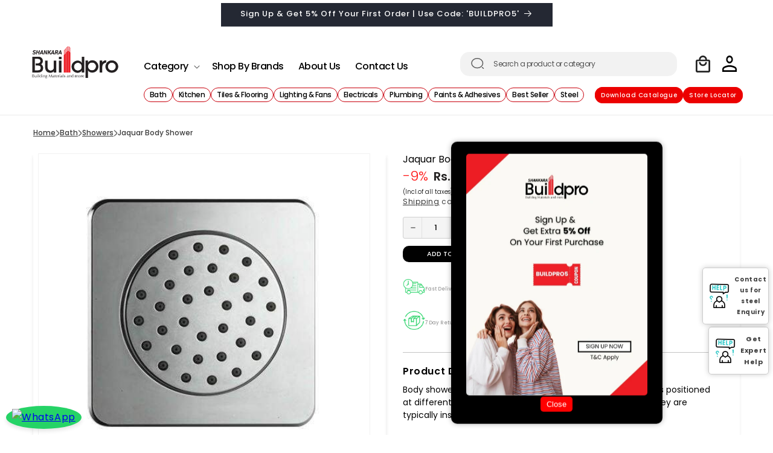

--- FILE ---
content_type: text/html; charset=utf-8
request_url: https://buildpro.store/products/jaquar-body-shower-bsh-chr-1751
body_size: 158536
content:
<!doctype html>
<html class="no-js" lang="en">
  <head>
<meta name="google-site-verification" content="bsjL3_1GFMwsqPg346PZemF1wJdcsSVH2YKPaPaRdF4" />
  
    
<!-- Google tag (gtag.js) -->
<script async src="https://www.googletagmanager.com/gtag/js?id=G-JM1P3S4W19"></script>
<script>
  window.dataLayer = window.dataLayer || [];
  function gtag(){dataLayer.push(arguments);}
  gtag('js', new Date());

  gtag('config', 'G-JM1P3S4W19');
  
</script>

    <!-- Google Tag Manager -->
<script>(function(w,d,s,l,i){w[l]=w[l]||[];w[l].push({'gtm.start':
new Date().getTime(),event:'gtm.js'});var f=d.getElementsByTagName(s)[0],
j=d.createElement(s),dl=l!='dataLayer'?'&l='+l:'';j.async=true;j.src=
'https://www.googletagmanager.com/gtm.js?id='+i+dl;f.parentNode.insertBefore(j,f);
})(window,document,'script','dataLayer','GTM-PZHBWKSC');</script>
<!-- End Google Tag Manager -->

<body><!-- Google Tag Manager (noscript) -->
<noscript><iframe src="https://www.googletagmanager.com/ns.html?id=GTM-PZHBWKSC"
height="0" width="0" style="display:none;visibility:hidden"></iframe></noscript>
<!-- End Google Tag Manager (noscript) --><div id="shopify-block-ASXJCWWEvMUE5L1VWd__5946647744298494267" class="shopify-block shopify-app-block"><!-- BEGIN app snippet: swymVersion --><script>var __SWYM__VERSION__ = '3.188.0';</script><!-- END app snippet -->
    








<script>
  (function () {
    // Get CompanyLocation Metadata for B2B customer scenerios (SFS)
    

    // Put metafields in window variable
    const commonCustomizationSettings = '';
    try {
      const parsedSettings = JSON.parse(commonCustomizationSettings);
      if (parsedSettings) {
        window.SwymWishlistCommonCustomizationSettings = parsedSettings[window.Shopify.theme.schema_name] || parsedSettings['global-settings'];
      } else {
        window.SwymWishlistCommonCustomizationSettings = {};
      }
    } catch (e) {
      window.SwymWishlistCommonCustomizationSettings = {};
    }

    let enabledCommonFeatures = '{"multiple-wishlist":false}';
    try {
      enabledCommonFeatures = JSON.parse(enabledCommonFeatures) || {};
    } catch (e) {
      enabledCommonFeatures = {}; 
    }
    // Storing COMMON FEATURES data in the window object for potential use in the storefront JS code.      
    window.SwymEnabledCommonFeatures = enabledCommonFeatures;

    // Initialize or ensure SwymViewProducts exists
    if (!window.SwymViewProducts) {
      window.SwymViewProducts = {};
    }    
    
      try {
        const socialCountMap = { "https://buildpro.store/products/jaquar-body-shower-bsh-chr-1751": { "socialCount": -1, "empi": 9590403334437 } };        
        // Integrate social count data into existing SwymViewProducts structure
        Object.keys(socialCountMap).forEach(function(key) {
          if (!window.SwymViewProducts[key]) {
            window.SwymViewProducts[key] = {};
          }
          
          window.SwymViewProducts[key] = socialCountMap[key];
        });
      } catch (e) {
        // Silent error handling
      }
    
  })();
</script>

<script  id="wishlist-embed-init" defer async>
  (function () {
    window.swymWishlistEmbedLoaded = true;
    var fullAssetUrl = "https://cdn.shopify.com/extensions/019be676-e136-7213-ae0a-39af9206dd2a/wishlist-shopify-app-637/assets/apps.bundle.js"; 
    var assetBaseUrl = fullAssetUrl?.substring(0, fullAssetUrl.lastIndexOf('/') + 1);
    var swymJsPath = '//freecdn.swymrelay.com/code/swym-shopify.js';
    var baseJsPath = swymJsPath?.substring(0, swymJsPath.lastIndexOf('/') + 1);
    window.SwymCurrentJSPath = baseJsPath;
    window.SwymAssetBaseUrl = assetBaseUrl;
    
      window.SwymCurrentStorePath = "//swymstore-v3free-01.swymrelay.com";
    
    function loadSwymShopifyScript() {
      var element = "";
      var scriptSrc = "";

      
        element = "swym-ext-shopify-script";
        window.SwymShopifyCdnInUse = true;
        scriptSrc = "https://cdn.shopify.com/extensions/019be676-e136-7213-ae0a-39af9206dd2a/wishlist-shopify-app-637/assets/swym-ext-shopify.js";
      

      if (document.getElementById(element)) {
        return;
      }

      var s = document.createElement("script");
      s.id = element;
      s.type = "text/javascript";
      s.async = true;
      s.defer = true;
      s.src = scriptSrc;

      s.onerror = function() {
        console.warn("Failed to load Swym Shopify script: ", scriptSrc, " Continuing with default");
        // Fallback logic here
        element = `swym-ext-shopify-script-${__SWYM__VERSION__}`;
        var fallbackJsPathVal = "\/\/freecdn.swymrelay.com\/code\/swym-shopify.js";
        var fallbackJsPathWithExt = fallbackJsPathVal.replace("swym-shopify", "swym-ext-shopify");
        scriptSrc = fallbackJsPathWithExt + '?shop=' + encodeURIComponent(window.Shopify.shop) + '&v=' + __SWYM__VERSION__;

        var fallbackScript = document.createElement("script");
        fallbackScript.id = element;
        fallbackScript.type = "text/javascript";
        fallbackScript.async = true;
        fallbackScript.defer = true;
        fallbackScript.src = scriptSrc;
        var y = document.getElementsByTagName("script")[0];
        y.parentNode.insertBefore(fallbackScript, y);
      };

      var x = document.getElementsByTagName("script")[0];
      x.parentNode.insertBefore(s, x);
    }
    
      var consentAPICallbackInvoked = false;
      function checkConsentAndLoad() {
        // Allow app to load in design mode (theme editor) regardless of consent
        if (window.Shopify?.designMode) {
          loadSwymShopifyScript();
          return;
        }
        var isCookieBannerVisible = window.Shopify?.customerPrivacy?.shouldShowBanner?.();
        if(!isCookieBannerVisible) {
          loadSwymShopifyScript();
          return;
        }
        var shouldLoadSwymScript = window.Shopify?.customerPrivacy?.preferencesProcessingAllowed?.();
        if (shouldLoadSwymScript) {
          loadSwymShopifyScript();
        } else {
          console.warn("No customer consent to load Swym Wishlist Plus");
        }
      }
      function initialiseConsentCheck() {
        document.addEventListener("visitorConsentCollected", (event) => { checkConsentAndLoad(); });
        window.Shopify?.loadFeatures?.(
          [{name: 'consent-tracking-api', version: '0.1'}],
          error => { 
            consentAPICallbackInvoked = true;
            if (error) {
              if(!window.Shopify?.customerPrivacy) {
                loadSwymShopifyScript();
                return;
              }
            }
            checkConsentAndLoad();
          }
        );
      }
      function consentCheckFallback(retryCount) {
        if(!consentAPICallbackInvoked) {
          if (window.Shopify?.customerPrivacy) {
            checkConsentAndLoad();
          } else if (retryCount >= 1) {
            console.warn("Shopify.loadFeatures unsuccessful on site, refer - https://shopify.dev/docs/api/customer-privacy#loading-the-customer-privacy-api. Proceeding with normal Swym Wishlist Plus load");
            loadSwymShopifyScript();
          } else {
            setTimeout(() => consentCheckFallback(retryCount + 1), 1000);
          }
        }
      }
      if (document.readyState === "loading") {
        document.addEventListener("DOMContentLoaded", initialiseConsentCheck);
        window.addEventListener("load", () => consentCheckFallback(0));
      } else {
        initialiseConsentCheck();
      }
    
  })();
</script>

<!-- BEGIN app snippet: swymSnippet --><script defer>
  (function () {
    const currentSwymJSPath = '//freecdn.swymrelay.com/code/swym-shopify.js';
    const currentSwymStorePath = 'https://swymstore-v3free-01.swymrelay.com';
    const dnsPrefetchLink = `<link rel="dns-prefetch" href="https://${currentSwymStorePath}" crossorigin>`;
    const dnsPrefetchLink2 = `<link rel="dns-prefetch" href="${currentSwymJSPath}">`;
    const preConnectLink = `<link rel="preconnect" href="${currentSwymJSPath}">`;
    const swymSnippet = document.getElementById('wishlist-embed-init');        
    if(dnsPrefetchLink) {swymSnippet.insertAdjacentHTML('afterend', dnsPrefetchLink);}
    if(dnsPrefetchLink2) {swymSnippet.insertAdjacentHTML('afterend', dnsPrefetchLink2);}
    if(preConnectLink) {swymSnippet.insertAdjacentHTML('afterend', preConnectLink);}
  })()
</script>
<script id="swym-snippet" type="text">
  window.swymLandingURL = document.URL;
  window.swymCart = {"note":null,"attributes":{},"original_total_price":0,"total_price":0,"total_discount":0,"total_weight":0.0,"item_count":0,"items":[],"requires_shipping":false,"currency":"INR","items_subtotal_price":0,"cart_level_discount_applications":[],"checkout_charge_amount":0};
  window.swymPageLoad = function() {
    window.SwymProductVariants = window.SwymProductVariants || {};
    window.SwymHasCartItems = 0 > 0;
    window.SwymPageData = {}, window.SwymProductInfo = {};var variants = [];
      window.SwymProductInfo.product = {"id":9590403334437,"title":"Jaquar Body Shower","handle":"jaquar-body-shower-bsh-chr-1751","description":"\u003cp\u003eBody showers are designed to deliver water from multiple jets positioned at different heights, providing a full-body water massage. They are typically installed on shower walls.\u003c\/p\u003e","published_at":"2024-08-21T16:09:19+05:30","created_at":"2024-08-21T16:09:19+05:30","vendor":"Jaquar","type":"Showers","tags":["Bath \u0026 Faucets","Body Shower","Jaquar bathroom fittings \u0026 sanitaryware","Shower"],"price":231800,"price_min":231800,"price_max":231800,"available":true,"price_varies":false,"compare_at_price":257500,"compare_at_price_min":257500,"compare_at_price_max":257500,"compare_at_price_varies":false,"variants":[{"id":49561314328869,"title":"Default Title","option1":"Default Title","option2":null,"option3":null,"sku":"BSH-CHR-1751","requires_shipping":true,"taxable":false,"featured_image":null,"available":true,"name":"Jaquar Body Shower","public_title":null,"options":["Default Title"],"price":231800,"weight":0,"compare_at_price":257500,"inventory_management":"shopify","barcode":null,"requires_selling_plan":false,"selling_plan_allocations":[]}],"images":["\/\/buildpro.store\/cdn\/shop\/files\/bsh-chr-1751.jpg?v=1735296185"],"featured_image":"\/\/buildpro.store\/cdn\/shop\/files\/bsh-chr-1751.jpg?v=1735296185","options":["Title"],"media":[{"alt":"Jaquar Body Shower BSH-CHR-1751","id":40001211695397,"position":1,"preview_image":{"aspect_ratio":1.0,"height":500,"width":500,"src":"\/\/buildpro.store\/cdn\/shop\/files\/bsh-chr-1751.jpg?v=1735296185"},"aspect_ratio":1.0,"height":500,"media_type":"image","src":"\/\/buildpro.store\/cdn\/shop\/files\/bsh-chr-1751.jpg?v=1735296185","width":500}],"requires_selling_plan":false,"selling_plan_groups":[],"content":"\u003cp\u003eBody showers are designed to deliver water from multiple jets positioned at different heights, providing a full-body water massage. They are typically installed on shower walls.\u003c\/p\u003e"};
      window.SwymProductInfo.variants = window.SwymProductInfo.product.variants;
      var piu = "\/\/buildpro.store\/cdn\/shop\/files\/bsh-chr-1751.jpg?crop=center\u0026height=620\u0026v=1735296185\u0026width=620";
      

        SwymProductVariants[49561314328869] = {
          empi: window.SwymProductInfo.product.id,epi:49561314328869,
          dt: "Jaquar Body Shower",
          du: "https://buildpro.store/products/jaquar-body-shower-bsh-chr-1751",
          iu:  piu ,
          stk:  1 ,
          pr: 231800/100,
          ct: window.SwymProductInfo.product.type,
          
            op: 257500/100,
          
          variants: [{ "Default Title" : 49561314328869}]
        };window.SwymProductInfo.currentVariant = 49561314328869;
      var product_data = {
        et: 1, empi: window.SwymProductInfo.product.id, epi: window.SwymProductInfo.currentVariant,
        dt: "Jaquar Body Shower", du: "https://buildpro.store/products/jaquar-body-shower-bsh-chr-1751",
        ct: window.SwymProductInfo.product.type, pr: 231800/100,
        iu:  piu , 
        variants: [{ "Default Title" : 49561314328869 }],
        stk:  1 
        
          ,op:257500/100
        
      };
      window.SwymPageData = product_data;
    
    window.SwymPageData.uri = window.swymLandingURL;
  };
  if(window.selectCallback){
    (function(){
      var originalSelectCallback = window.selectCallback;
      window.selectCallback = function(variant){
        originalSelectCallback.apply(this, arguments);
        try{
          if(window.triggerSwymVariantEvent){
            window.triggerSwymVariantEvent(variant.id);
          }
        }catch(err){
          console.warn("Swym selectCallback", err);
        }
      };})();}
  window.swymCustomerId =null;
  window.swymCustomerExtraCheck =
    null;
  var swappName = ("Wishlist" || "Wishlist");
  var swymJSObject = {
    pid: "WfQPiS3+yg\/9Y4YgY4W79+tZoaiYwdf1ULle2L2qNQA=",
    interface: "/apps/swym" + swappName + "/interfaces/interfaceStore.php?appname=" + swappName
  };
  window.swymJSShopifyLoad = function(){
    if(window.swymPageLoad) swymPageLoad();
    if(!window._swat) {
      (function (s, w, r, e, l, a, y) {
        r['SwymRetailerConfig'] = s;
        r[s] = r[s] || function (k, v) {
          r[s][k] = v;
        };
      })('_swrc', '', window);
      _swrc('RetailerId', swymJSObject.pid);
      _swrc('Callback', function(){initSwymShopify();});
    }else if(window._swat.postLoader){
      _swrc = window._swat.postLoader;
      _swrc('RetailerId', swymJSObject.pid);
      _swrc('Callback', function(){initSwymShopify();});
    }else{
      initSwymShopify();}
  }
  if(!window._SwymPreventAutoLoad) {
    swymJSShopifyLoad();
  }
</script>

<style id="safari-flasher-pre"></style>
<script>
  if (navigator.userAgent.indexOf('Safari') != -1 && navigator.userAgent.indexOf('Chrome') == -1) {
    document.getElementById("safari-flasher-pre").innerHTML = '' + '#swym-plugin,#swym-hosted-plugin{display: none;}' + '.swym-button.swym-add-to-wishlist{display: none;}' + '.swym-button.swym-add-to-watchlist{display: none;}' + '#swym-plugin  #swym-notepad, #swym-hosted-plugin  #swym-notepad{opacity: 0; visibility: hidden;}' + '#swym-plugin  #swym-notepad, #swym-plugin  #swym-overlay, #swym-plugin  #swym-notification,' + '#swym-hosted-plugin  #swym-notepad, #swym-hosted-plugin  #swym-overlay, #swym-hosted-plugin  #swym-notification' + '{-webkit-transition: none; transition: none;}' + '';
    window.SwymCallbacks = window.SwymCallbacks || [];
    window.SwymCallbacks.push(function(tracker) {
      tracker.evtLayer.addEventListener(tracker.JSEvents.configLoaded, function() {
        var x = function() {
          SwymUtils.onDOMReady(function() {
            var d = document.createElement("div");
            d.innerHTML = "<style id='safari-flasher-post'>" + "#swym-plugin:not(.swym-ready),#swym-hosted-plugin:not(.swym-ready){display: none;}" + ".swym-button.swym-add-to-wishlist:not(.swym-loaded){display: none;}" + ".swym-button.swym-add-to-watchlist:not(.swym-loaded){display: none;}" + "#swym-plugin.swym-ready  #swym-notepad, #swym-plugin.swym-ready  #swym-overlay, #swym-plugin.swym-ready  #swym-notification," + "#swym-hosted-plugin.swym-ready  #swym-notepad, #swym-hosted-plugin.swym-ready  #swym-overlay, #swym-hosted-plugin.swym-ready  #swym-notification" + "{-webkit-transition: opacity 0.3s, visibility 0.3ms, -webkit-transform 0.3ms !important;-moz-transition: opacity 0.3s, visibility 0.3ms, -moz-transform 0.3ms !important;-ms-transition: opacity 0.3s, visibility 0.3ms, -ms-transform 0.3ms !important;-o-transition: opacity 0.3s, visibility 0.3ms, -o-transform 0.3ms !important;transition: opacity 0.3s, visibility 0.3ms, transform 0.3ms !important;}" + "</style>";
            document.head.appendChild(d);
          });};
        setTimeout(x, 10);
      });});}
  window.SwymOverrideMoneyFormat = "Rs. {{amount}}";
</script>
<style id="swym-product-view-defaults"> .swym-button.swym-add-to-wishlist-view-product:not(.swym-loaded) { display: none; } </style><!-- END app snippet -->

<script  id="swymSnippetCheckAndActivate">
  (function() {
    function postDomLoad() {
      var element = document.querySelector('script#swym-snippet:not([type="text"])');                            
      if (!element) {
        var script = document.querySelector('script#swym-snippet[type="text"]');
        if (script) {
          script.type = 'text/javascript';
          new Function(script.textContent)();
        }
      }
    }
    if (document.readyState === "loading") {
      document.addEventListener("DOMContentLoaded", postDomLoad);
    } else {
      postDomLoad();
    }
  })();
</script>



<script>
  (function() {
    // HEARTBEAT
    let wishlistAppHeartbeatData = '{"global":"2025-02-11T05:01:59.674Z","175582740773":"2025-09-23T09:21:41.149Z","171482448165":"2025-04-01T22:58:14.635Z","editor":"2025-03-18T06:33:28.605Z","175688515877":"2025-04-17T12:30:08.827Z","175865626917":"2025-03-18T06:33:41.712Z","166169346341":"2025-03-13T05:56:36.583Z"}';
    try {
      wishlistAppHeartbeatData = JSON.parse(wishlistAppHeartbeatData) || {};
    } catch (e) {
      wishlistAppHeartbeatData = {}; 
    }
    const ShopifyTheme = window.Shopify.theme;
    const themeId = ShopifyTheme.id;
    const heartbeatMetadata = {
      schema_name: ShopifyTheme?.schema_name,
      schema_version: ShopifyTheme?.schema_version,
      theme_store_id: ShopifyTheme?.theme_store_id,
      role: ShopifyTheme?.role
    };
    const themeSchemaName = window.Shopify.theme.schema_name;
    const isDesignMode = !!window.swymDesignMode;

    if (!window.SwymCallbacks) {
      window.SwymCallbacks = [];
    }
    window.SwymCallbacks.push((swat) => {
      if (!swat || !themeId) {
        return;
      }

      const triggerHeartbeat = swat?.ExtensionHealth?.triggerExtensionHeartbeat;
      if (typeof triggerHeartbeat !== "function") return;

      const lastHeartbeat = isDesignMode ? wishlistAppHeartbeatData?.editor : wishlistAppHeartbeatData?.[themeId];
      const themeContext = isDesignMode ? 'editor' : themeId;
      
      const extensionData = {
        extensionName: "wishlist-app", 
        extensionType: "app-embed", 
        metadata: heartbeatMetadata, 
        themeId: themeContext, 
        extensionSource: "default"
      };
      // ENABLE COMMON FEATURES
      let swymEnabledCommonFeatures = window.SwymEnabledCommonFeatures;
      Object.keys(swymEnabledCommonFeatures).forEach((key) => {
        if (!swymEnabledCommonFeatures[key]) 
          return;

        switch (key) {
          case "add-to-wishlist-collections-button":
            // Check if app block is already handling the collections button
            if (window.SwymCollectionsConfig) {
              return;
            }
            
            swat?.collectionsApi?.setDefaultCustomizationOptions();
            swat?.collectionsApi?.initializeCollections(swat, false, themeSchemaName);

            // Send basic collections heartbeat
            let basicCollectionsHeartbeat = '';
            try {
              basicCollectionsHeartbeat = JSON.parse(basicCollectionsHeartbeat) || {};
            } catch (e) {
              basicCollectionsHeartbeat = {}; 
            }

            const lastBasicCollectionsHeartbeat = isDesignMode ? basicCollectionsHeartbeat?.editor : basicCollectionsHeartbeat?.[themeId];

            /** Stop heartbeat
            triggerHeartbeat({
              extensionName: "basic-add-to-wishlist-collections-button", 
              extensionType: "app-embed", 
              metadata: {}, 
              themeId: themeContext, 
              extensionSource: "default"    
            }, lastBasicCollectionsHeartbeat);
            */

            break;
          case "add-to-wishlist-pdp-button":
            // Check if app block is already handling the PDP button
            if (window.swymATWButtonConfig?.shopifyExtensionType === "appblock") {
              return;
            }

            if (!(window.SwymPageData && window.SwymPageData.et === 1)) {
              // Not initiating pdp button as it is not a product page
              return 
            }

            // Inject addtowishlist.css into the document's <head>
            var head = document.head;
            var pdpButtonStylesheet = "https://cdn.shopify.com/extensions/019be676-e136-7213-ae0a-39af9206dd2a/wishlist-shopify-app-637/assets/addtowishlistbutton.css";
            var pdpButtonStylesheetTag = document.createElement("link");
            pdpButtonStylesheetTag.id = `swym-pdp-button-stylesheet`;
            pdpButtonStylesheetTag.rel = "stylesheet";
            pdpButtonStylesheetTag.href = pdpButtonStylesheet;
            
            if (!document.getElementById("swym-pdp-button-stylesheet")) {
              head.appendChild(pdpButtonStylesheetTag);
            }

            var x = document.getElementsByTagName("script")[0];
            function createAndInsertScript(id, src, onLoadCallback) {
              var scriptTag = document.createElement("script");
              scriptTag.id = id;
              scriptTag.type = "text/javascript";
              scriptTag.src = src;
              scriptTag.onload = onLoadCallback;
              x.parentNode.insertBefore(scriptTag, x);
            }

            var pdpButtonScript = "https://cdn.shopify.com/extensions/019be676-e136-7213-ae0a-39af9206dd2a/wishlist-shopify-app-637/assets/addtowishlistbutton.js";
            createAndInsertScript(
              `swym-pdp-button-script`,
              pdpButtonScript,
              function () {
                const pdpBtnApi = window.WishlistPlusPDPButtonAPI;
                if (pdpBtnApi) {
                  pdpBtnApi.setDefaultCustomizationOptions(swat);
                  pdpBtnApi.initializePDPButton(swat, true);
                }
              }
            );
            break;
          default:
            return;
        }
      })
    });
  })(); // IIFE to prevent polluting global scope
</script>



  
<script> 
  (function () {
    // Get the settings from Shopify's Liquid variables and create the styles
    const isControlCentreEnabledFromMetafield = window?.SwymEnabledCommonFeatures?.["control-centre"];
    const isCommonCustomizationEnabledFromMetafield = window?.SwymWishlistCommonCustomizationSettings && 
      Object.keys(window.SwymWishlistCommonCustomizationSettings).length > 0;
    const isControlCentreEnabledFromBlockSettings = false;
    
    if (!(isControlCentreEnabledFromMetafield && isCommonCustomizationEnabledFromMetafield) && !isControlCentreEnabledFromBlockSettings) {
      // Don't enable control centre if this is disabled and block settings are not enabled
      return;
    }
    
    let borderRadius = 6;
    let drawerWidth = window?.SwymWishlistCommonCustomizationSettings?.storefrontLayoutDrawerWidth || 400;
    
    // Check if block settings exist, use them, otherwise fall back to common settings
    let primaryBgColor = isControlCentreEnabledFromBlockSettings ? 
      "#000000" : 
      window.SwymWishlistCommonCustomizationSettings.primaryColor;
    
    let primaryTextColor = isControlCentreEnabledFromBlockSettings ? 
      "#ffffff" : 
      window.SwymWishlistCommonCustomizationSettings.secondaryColor;
    
    let secondaryBgColor = isControlCentreEnabledFromBlockSettings ? 
      "#F4F8FE" : null;
    let secondaryTextColor = isControlCentreEnabledFromBlockSettings ? 
      "#333333" : null;

    // Only use color adjustment functions if we're using common settings
    if (!secondaryBgColor || !secondaryTextColor) {
      function adjustOpacity(color, opacity) {
        if (color[0] === '#') {
          color = color.slice(1);
        }

        if (color.length === 3) {
          color = color.split('').map(char => char + char).join('');
        }

        const r = parseInt(color.slice(0, 2), 16);
        const g = parseInt(color.slice(2, 4), 16);
        const b = parseInt(color.slice(4, 6), 16);

        return `rgba(${r}, ${g}, ${b}, ${opacity})`;
      }

      function hexToRgb(color) {
        if (color[0] === '#') {
          color = color.slice(1);
        }
        if (color.length === 3) {
          color = color.split('').map(c => c + c).join('');
        }

        return {
          r: parseInt(color.slice(0, 2), 16),
          g: parseInt(color.slice(2, 4), 16),
          b: parseInt(color.slice(4, 6), 16)
        };
      }

      function getLuminance({ r, g, b }) {
        return 0.299 * r + 0.587 * g + 0.114 * b;
      }

      function generateSecondaryColors(primaryBgColor, primaryTextColor) {
        const secondaryBgOpacity = 0.2;
        const secondaryTextOpacity = 0.8;

        const secondaryBgColor = adjustOpacity(primaryBgColor, secondaryBgOpacity);

        const bgRgb = hexToRgb(primaryBgColor);
        const bgLuminance = getLuminance(bgRgb);

        // Determine whether to use dark or light text for contrast
        const lightText = adjustOpacity(primaryTextColor, secondaryTextOpacity);
        const darkText = adjustOpacity(primaryBgColor, secondaryTextOpacity);

        const secondaryTextColor = bgLuminance > 186 ? darkText : lightText;

        return {
          secondaryBgColor,
          secondaryTextColor
        };
      }

      const generatedColors = generateSecondaryColors(primaryBgColor, primaryTextColor);
      secondaryBgColor = secondaryBgColor || generatedColors.secondaryBgColor;
      secondaryTextColor = secondaryTextColor || generatedColors.secondaryTextColor;
    }

    // Create the CSS rule
    let styles = `
      .swym-storefront-layout-root-component {
        --swym-storefront-layout-ui-border-radius: ${borderRadius}px;
        --swym-storefront-layout-button-border-radius: ${borderRadius}px;
        --swym-storefront-layout-side-drawer-width: ${drawerWidth}px;
        --swym-storefront-layout-button-color-bg-primary: ${primaryBgColor};
        --swym-storefront-layout-button-color-text-primary: ${primaryTextColor};
        --swym-storefront-layout-button-color-bg-secondary: ${secondaryBgColor};
        --swym-storefront-layout-button-color-text-secondary: ${secondaryTextColor};
      }
    `;

    // Create a <style> element and append the styles
    let styleSheet = document.createElement("style");
    styleSheet.type = "text/css";
    styleSheet.innerText = styles;
    document.head.appendChild(styleSheet);

    if (typeof window.SwymStorefrontLayoutContext === 'undefined') {
        window.SwymStorefrontLayoutContext = {};
    }
    if (typeof window.SwymStorefrontLayoutExtensions === 'undefined'){
        window.SwymStorefrontLayoutExtensions = {};
    }
    
    if (isControlCentreEnabledFromBlockSettings) {
      // If block settings are enabled, use them
      SwymStorefrontLayoutContext.Settings = {
        EnableStorefrontLayoutOnLauncher: true,
        EnableStorefrontLayoutNotification: window?.SwymWishlistCommonCustomizationSettings?.enableStorefrontLayoutNotification || true,
        StorefrontLayoutType: window?.SwymWishlistCommonCustomizationSettings?.storefrontLayoutType || "as-drawer",
        StorefrontLayoutDrawerPosition: "left",
        StorefrontLayoutAsSectionContainerId: "swym-wishlist-render-container",
        StorefrontLayoutAsSectionPageURL: "/pages/swym-wishlist",
        EnableStorefrontLayoutVariantSelector: true,
        StorefrontLayoutNotificationPosition: "left",
        StorefrontLayoutActionPopupPosition: "left",
        StorefrontLayoutNotificationDuration: 5000
      };
    } else {
      // If only metafield is enabled but no block settings, use common settings
      SwymStorefrontLayoutContext.Settings = {
        EnableStorefrontLayoutOnLauncher: true,
        EnableStorefrontLayoutNotification: true,
        StorefrontLayoutType: window?.SwymWishlistCommonCustomizationSettings?.storefrontLayoutType || "as-drawer",
        StorefrontLayoutDrawerPosition: "left",
        StorefrontLayoutAsSectionContainerId: "swym-wishlist-render-container",
        StorefrontLayoutAsSectionPageURL: "/pages/swym-wishlist",
        EnableStorefrontLayoutVariantSelector: true,
        StorefrontLayoutNotificationPosition: "left",
        StorefrontLayoutActionPopupPosition: "left",
        StorefrontLayoutNotificationDuration: 5000
      };
    }
    const storefrontLayoutCallback = (swat) =>{
      SwymStorefrontLayoutContext.swat = swat;
      let isStoreOnPaidPlan = swat.getApp('Wishlist')?.['is-paid'];
      let isWishlistEnabled = swat.getApp('Wishlist')?.['enabled'];
      SwymStorefrontLayoutContext.Settings = {
        ...SwymStorefrontLayoutContext?.Settings,
        EnableStorefrontLayoutCollection: window?.SwymEnabledCommonFeatures?.["multiple-wishlist"] || false,
        EnableStorefrontLayout: isWishlistEnabled && (isControlCentreEnabledFromBlockSettings || isControlCentreEnabledFromMetafield),
      }

      if(SwymStorefrontLayoutContext?.Settings?.EnableStorefrontLayout){
        if(SwymStorefrontLayoutContext?.CustomEvents?.LayoutInitialized){
          var event = new CustomEvent(SwymStorefrontLayoutContext.CustomEvents.LayoutInitialized, { 
            detail: { settings: SwymStorefrontLayoutContext?.Settings }
          });
          document.dispatchEvent(event);
        }else{
          swat.utils.warn(`LayoutInitialized event is not defined.`);
        }
      }else{
        swat.utils.warn(`Storefront Layout is disabled.`);
        document.getElementById("swym-storefront-layout-container")?.remove();
        document.getElementById("swym-storefront-extention-render-container")?.remove();
      }
    }
  
    if (!window.SwymCallbacks) {
      window.SwymCallbacks = [];
    }
    window.SwymCallbacks.push(storefrontLayoutCallback);
  
    SwymStorefrontLayoutContext.SwymCustomerData = {
      
        name: null,
        email: null
      
    };
    SwymStorefrontLayoutContext.isShopperLoggedIn = !!SwymStorefrontLayoutContext?.SwymCustomerData?.email;
  })();
</script>




</div><div id="shopify-block-AbEpqaklGb2U2U255a__10274264662263595587" class="shopify-block shopify-app-block">
<script>
  window.SwymCollectionsConfig = {
  'CollectionsSelectors': [],
  'CollectionsPosition': "top-right",
  'CollectionsIcon': "heart",
  'CollectionsButtonSize': 25,
  'CollectionsVerticalOffset': 0,
  'CollectionsHorizontalOffset': 0,
  'CollectionsProductLinkSelector': "-", 
  'CollectionsProductTileSelector': "-",
  'CollectionsVariantSelector': "false",
  'CollectionsVariantSelectorChooseActionText': "Choose or Create new Wishlist",
  'CollectionsCreateListTitle': "Name Your Wishlist",
  'CollectionsCreateListPlaceholder': "Enter wishlist name",
  'CollectionsCustomIconAdd': "",
  'CollectionsCustomIconAdded': "",
  'CollectionsIconColor': "#000000",
  'CollectionsIconThickness': "1.7",
}
</script>
<style>
  .swym-wishlist-collections-v2, .swym-wishlist-collections-v2 svg {border:unset; background:unset;  height: 25px!important;}
  .swym-wishlist-collections-icon-heart-filled, .swym-wishlist-collections-icon-heart-unfilled, .swym-wishlist-collections-icon-star-filled, .swym-wishlist-collections-icon-star-unfilled, .swym-wishlist-collections-icon-bookmark-unfilled, .swym-wishlist-collections-icon-bookmark-filled {fill: #000000;}
  .swym-wishlist-collections-v2 .swym-collections-social-count {color: #000000;}
</style>



<script>
  // Send heartbeat for collections button
  (function() {
    let collectionsButtonHeartbeatData = '';
    try {
      collectionsButtonHeartbeatData = JSON.parse(collectionsButtonHeartbeatData) || {};
    } catch (e) {
      collectionsButtonHeartbeatData = {};
    }
    const ShopifyTheme = window.Shopify.theme;
    const themeId = ShopifyTheme.id;
    let heartbeatMetadata = {
      schema_name: ShopifyTheme?.schema_name,
      schema_version: ShopifyTheme?.schema_version,
      theme_store_id: ShopifyTheme?.theme_store_id,
      role: ShopifyTheme?.role
    };

    const isDesignMode = !!window.swymDesignMode;

    if (!window.SwymCallbacks) {
      window.SwymCallbacks = [];
    }
    window.SwymCallbacks.push((swat) => {
      if (!swat || !themeId) {
        return;
      }
      const triggerHeartbeat = swat?.ExtensionHealth?.triggerExtensionHeartbeat;
      if (typeof triggerHeartbeat !== "function") return;

      const lastHeartbeat = isDesignMode ? collectionsButtonHeartbeatData?.editor : collectionsButtonHeartbeatData?.[themeId];
      const themeContext = isDesignMode ? 'editor' : themeId;

      const extensionData = {
        extensionName: "add-to-wishlist-collections-button", 
        extensionType: "app-embed", 
        metadata: heartbeatMetadata, 
        themeId: themeContext, 
        extensionSource: "default"
      };

      /** Stop heartbeat
      triggerHeartbeat(extensionData, lastHeartbeat);
      */
    });
  })(); // IIFE to prevent polluting global scope
</script></div></body>
    
    <meta charset="utf-8">
    <meta http-equiv="X-UA-Compatible" content="IE=edge">
    <meta name="viewport" content="width=device-width,initial-scale=1">
    <meta name="theme-color" content="">
    <link rel="canonical" href="https://buildpro.store/products/jaquar-body-shower-bsh-chr-1751"><link rel="icon" type="image/png" href="//buildpro.store/cdn/shop/files/Screenshot_2025-11-13_173924.jpg?crop=center&height=32&v=1763035979&width=32"><link rel="preconnect" href="https://fonts.shopifycdn.com" crossorigin><title>
      Jaquar Body Shower BSH-CHR-1751 online at Buildpro.store
 &ndash; Shankara Buildpro</title>

    
      <meta name="description" content="Buy for Jaquar Body Shower BSH-CHR-1751 @buildpro.store at best price,&amp;#x2714 Express Shipping &amp;#x2714 Easy Payment Option">
    

    

<meta property="og:site_name" content="Shankara Buildpro">
<meta property="og:url" content="https://buildpro.store/products/jaquar-body-shower-bsh-chr-1751">
<meta property="og:title" content="Jaquar Body Shower BSH-CHR-1751 online at Buildpro.store">
<meta property="og:type" content="product">
<meta property="og:description" content="Buy for Jaquar Body Shower BSH-CHR-1751 @buildpro.store at best price,&amp;#x2714 Express Shipping &amp;#x2714 Easy Payment Option"><meta property="og:image" content="http://buildpro.store/cdn/shop/files/bsh-chr-1751.jpg?v=1735296185">
  <meta property="og:image:secure_url" content="https://buildpro.store/cdn/shop/files/bsh-chr-1751.jpg?v=1735296185">
  <meta property="og:image:width" content="500">
  <meta property="og:image:height" content="500"><meta property="og:price:amount" content="2,318.00">
  <meta property="og:price:currency" content="INR"><meta name="twitter:site" content="@https://x.com/BuildproStore"><meta name="twitter:card" content="summary_large_image">
<meta name="twitter:title" content="Jaquar Body Shower BSH-CHR-1751 online at Buildpro.store">
<meta name="twitter:description" content="Buy for Jaquar Body Shower BSH-CHR-1751 @buildpro.store at best price,&amp;#x2714 Express Shipping &amp;#x2714 Easy Payment Option">


    <script src="//buildpro.store/cdn/shop/t/20/assets/jquery-3-7-0-min.js?v=53701203449885855251727690531"></script>
    <script src="//buildpro.store/cdn/shop/t/20/assets/constants.js?v=58251544750838685771727690531" defer="defer"></script>
    <script src="//buildpro.store/cdn/shop/t/20/assets/pubsub.js?v=158357773527763999511727690531" defer="defer"></script>
    <script src="//buildpro.store/cdn/shop/t/20/assets/global.js?v=71832914856350235751727690531" defer="defer"></script>

    <script src="//buildpro.store/cdn/shop/t/20/assets/slick.min.js?v=71779134894361685811727690531" defer="defer"></script>
    <script src="//buildpro.store/cdn/shop/t/20/assets/ajaxinate.js?v=162864962508025280331727690531" async></script>

    <script src="//buildpro.store/cdn/shop/t/20/assets/manic.js?v=97313818428536819181727690531" defer="defer"></script><script src="//buildpro.store/cdn/shop/t/20/assets/animations.js?v=88693664871331136111727690531" defer="defer"></script><script>window.performance && window.performance.mark && window.performance.mark('shopify.content_for_header.start');</script><meta name="google-site-verification" content="-7ZStJnTtt25Tqy9NRu1yH4ctSoYe3DacK7S1rpkmQE">
<meta id="shopify-digital-wallet" name="shopify-digital-wallet" content="/86542450981/digital_wallets/dialog">
<link rel="alternate" type="application/json+oembed" href="https://buildpro.store/products/jaquar-body-shower-bsh-chr-1751.oembed">
<script async="async" src="/checkouts/internal/preloads.js?locale=en-IN"></script>
<script id="shopify-features" type="application/json">{"accessToken":"8d43333ecd950b00b5575594c729059b","betas":["rich-media-storefront-analytics"],"domain":"buildpro.store","predictiveSearch":true,"shopId":86542450981,"locale":"en"}</script>
<script>var Shopify = Shopify || {};
Shopify.shop = "shankarabuildpro.myshopify.com";
Shopify.locale = "en";
Shopify.currency = {"active":"INR","rate":"1.0"};
Shopify.country = "IN";
Shopify.theme = {"name":"Manic V1","id":171482448165,"schema_name":"Dawn","schema_version":"13.0.1","theme_store_id":887,"role":"main"};
Shopify.theme.handle = "null";
Shopify.theme.style = {"id":null,"handle":null};
Shopify.cdnHost = "buildpro.store/cdn";
Shopify.routes = Shopify.routes || {};
Shopify.routes.root = "/";</script>
<script type="module">!function(o){(o.Shopify=o.Shopify||{}).modules=!0}(window);</script>
<script>!function(o){function n(){var o=[];function n(){o.push(Array.prototype.slice.apply(arguments))}return n.q=o,n}var t=o.Shopify=o.Shopify||{};t.loadFeatures=n(),t.autoloadFeatures=n()}(window);</script>
<script id="shop-js-analytics" type="application/json">{"pageType":"product"}</script>
<script defer="defer" async type="module" src="//buildpro.store/cdn/shopifycloud/shop-js/modules/v2/client.init-shop-cart-sync_BT-GjEfc.en.esm.js"></script>
<script defer="defer" async type="module" src="//buildpro.store/cdn/shopifycloud/shop-js/modules/v2/chunk.common_D58fp_Oc.esm.js"></script>
<script defer="defer" async type="module" src="//buildpro.store/cdn/shopifycloud/shop-js/modules/v2/chunk.modal_xMitdFEc.esm.js"></script>
<script type="module">
  await import("//buildpro.store/cdn/shopifycloud/shop-js/modules/v2/client.init-shop-cart-sync_BT-GjEfc.en.esm.js");
await import("//buildpro.store/cdn/shopifycloud/shop-js/modules/v2/chunk.common_D58fp_Oc.esm.js");
await import("//buildpro.store/cdn/shopifycloud/shop-js/modules/v2/chunk.modal_xMitdFEc.esm.js");

  window.Shopify.SignInWithShop?.initShopCartSync?.({"fedCMEnabled":true,"windoidEnabled":true});

</script>
<script id="__st">var __st={"a":86542450981,"offset":19800,"reqid":"e9b24a31-e344-4a35-a3dc-40eaddc7e36d-1769115888","pageurl":"buildpro.store\/products\/jaquar-body-shower-bsh-chr-1751","u":"67059979b323","p":"product","rtyp":"product","rid":9590403334437};</script>
<script>window.ShopifyPaypalV4VisibilityTracking = true;</script>
<script id="form-persister">!function(){'use strict';const t='contact',e='new_comment',n=[[t,t],['blogs',e],['comments',e],[t,'customer']],o='password',r='form_key',c=['recaptcha-v3-token','g-recaptcha-response','h-captcha-response',o],s=()=>{try{return window.sessionStorage}catch{return}},i='__shopify_v',u=t=>t.elements[r],a=function(){const t=[...n].map((([t,e])=>`form[action*='/${t}']:not([data-nocaptcha='true']) input[name='form_type'][value='${e}']`)).join(',');var e;return e=t,()=>e?[...document.querySelectorAll(e)].map((t=>t.form)):[]}();function m(t){const e=u(t);a().includes(t)&&(!e||!e.value)&&function(t){try{if(!s())return;!function(t){const e=s();if(!e)return;const n=u(t);if(!n)return;const o=n.value;o&&e.removeItem(o)}(t);const e=Array.from(Array(32),(()=>Math.random().toString(36)[2])).join('');!function(t,e){u(t)||t.append(Object.assign(document.createElement('input'),{type:'hidden',name:r})),t.elements[r].value=e}(t,e),function(t,e){const n=s();if(!n)return;const r=[...t.querySelectorAll(`input[type='${o}']`)].map((({name:t})=>t)),u=[...c,...r],a={};for(const[o,c]of new FormData(t).entries())u.includes(o)||(a[o]=c);n.setItem(e,JSON.stringify({[i]:1,action:t.action,data:a}))}(t,e)}catch(e){console.error('failed to persist form',e)}}(t)}const f=t=>{if('true'===t.dataset.persistBound)return;const e=function(t,e){const n=function(t){return'function'==typeof t.submit?t.submit:HTMLFormElement.prototype.submit}(t).bind(t);return function(){let t;return()=>{t||(t=!0,(()=>{try{e(),n()}catch(t){(t=>{console.error('form submit failed',t)})(t)}})(),setTimeout((()=>t=!1),250))}}()}(t,(()=>{m(t)}));!function(t,e){if('function'==typeof t.submit&&'function'==typeof e)try{t.submit=e}catch{}}(t,e),t.addEventListener('submit',(t=>{t.preventDefault(),e()})),t.dataset.persistBound='true'};!function(){function t(t){const e=(t=>{const e=t.target;return e instanceof HTMLFormElement?e:e&&e.form})(t);e&&m(e)}document.addEventListener('submit',t),document.addEventListener('DOMContentLoaded',(()=>{const e=a();for(const t of e)f(t);var n;n=document.body,new window.MutationObserver((t=>{for(const e of t)if('childList'===e.type&&e.addedNodes.length)for(const t of e.addedNodes)1===t.nodeType&&'FORM'===t.tagName&&a().includes(t)&&f(t)})).observe(n,{childList:!0,subtree:!0,attributes:!1}),document.removeEventListener('submit',t)}))}()}();</script>
<script integrity="sha256-4kQ18oKyAcykRKYeNunJcIwy7WH5gtpwJnB7kiuLZ1E=" data-source-attribution="shopify.loadfeatures" defer="defer" src="//buildpro.store/cdn/shopifycloud/storefront/assets/storefront/load_feature-a0a9edcb.js" crossorigin="anonymous"></script>
<script data-source-attribution="shopify.dynamic_checkout.dynamic.init">var Shopify=Shopify||{};Shopify.PaymentButton=Shopify.PaymentButton||{isStorefrontPortableWallets:!0,init:function(){window.Shopify.PaymentButton.init=function(){};var t=document.createElement("script");t.src="https://buildpro.store/cdn/shopifycloud/portable-wallets/latest/portable-wallets.en.js",t.type="module",document.head.appendChild(t)}};
</script>
<script data-source-attribution="shopify.dynamic_checkout.buyer_consent">
  function portableWalletsHideBuyerConsent(e){var t=document.getElementById("shopify-buyer-consent"),n=document.getElementById("shopify-subscription-policy-button");t&&n&&(t.classList.add("hidden"),t.setAttribute("aria-hidden","true"),n.removeEventListener("click",e))}function portableWalletsShowBuyerConsent(e){var t=document.getElementById("shopify-buyer-consent"),n=document.getElementById("shopify-subscription-policy-button");t&&n&&(t.classList.remove("hidden"),t.removeAttribute("aria-hidden"),n.addEventListener("click",e))}window.Shopify?.PaymentButton&&(window.Shopify.PaymentButton.hideBuyerConsent=portableWalletsHideBuyerConsent,window.Shopify.PaymentButton.showBuyerConsent=portableWalletsShowBuyerConsent);
</script>
<script>
  function portableWalletsCleanup(e){e&&e.src&&console.error("Failed to load portable wallets script "+e.src);var t=document.querySelectorAll("shopify-accelerated-checkout .shopify-payment-button__skeleton, shopify-accelerated-checkout-cart .wallet-cart-button__skeleton"),e=document.getElementById("shopify-buyer-consent");for(let e=0;e<t.length;e++)t[e].remove();e&&e.remove()}function portableWalletsNotLoadedAsModule(e){e instanceof ErrorEvent&&"string"==typeof e.message&&e.message.includes("import.meta")&&"string"==typeof e.filename&&e.filename.includes("portable-wallets")&&(window.removeEventListener("error",portableWalletsNotLoadedAsModule),window.Shopify.PaymentButton.failedToLoad=e,"loading"===document.readyState?document.addEventListener("DOMContentLoaded",window.Shopify.PaymentButton.init):window.Shopify.PaymentButton.init())}window.addEventListener("error",portableWalletsNotLoadedAsModule);
</script>

<script type="module" src="https://buildpro.store/cdn/shopifycloud/portable-wallets/latest/portable-wallets.en.js" onError="portableWalletsCleanup(this)" crossorigin="anonymous"></script>
<script nomodule>
  document.addEventListener("DOMContentLoaded", portableWalletsCleanup);
</script>

<link id="shopify-accelerated-checkout-styles" rel="stylesheet" media="screen" href="https://buildpro.store/cdn/shopifycloud/portable-wallets/latest/accelerated-checkout-backwards-compat.css" crossorigin="anonymous">
<style id="shopify-accelerated-checkout-cart">
        #shopify-buyer-consent {
  margin-top: 1em;
  display: inline-block;
  width: 100%;
}

#shopify-buyer-consent.hidden {
  display: none;
}

#shopify-subscription-policy-button {
  background: none;
  border: none;
  padding: 0;
  text-decoration: underline;
  font-size: inherit;
  cursor: pointer;
}

#shopify-subscription-policy-button::before {
  box-shadow: none;
}

      </style>
<script id="sections-script" data-sections="header" defer="defer" src="//buildpro.store/cdn/shop/t/20/compiled_assets/scripts.js?v=8525"></script>
<script>window.performance && window.performance.mark && window.performance.mark('shopify.content_for_header.end');</script>


    <style data-shopify>
      @font-face {
  font-family: Poppins;
  font-weight: 400;
  font-style: normal;
  font-display: swap;
  src: url("//buildpro.store/cdn/fonts/poppins/poppins_n4.0ba78fa5af9b0e1a374041b3ceaadf0a43b41362.woff2") format("woff2"),
       url("//buildpro.store/cdn/fonts/poppins/poppins_n4.214741a72ff2596839fc9760ee7a770386cf16ca.woff") format("woff");
}

      @font-face {
  font-family: Poppins;
  font-weight: 700;
  font-style: normal;
  font-display: swap;
  src: url("//buildpro.store/cdn/fonts/poppins/poppins_n7.56758dcf284489feb014a026f3727f2f20a54626.woff2") format("woff2"),
       url("//buildpro.store/cdn/fonts/poppins/poppins_n7.f34f55d9b3d3205d2cd6f64955ff4b36f0cfd8da.woff") format("woff");
}

      @font-face {
  font-family: Poppins;
  font-weight: 400;
  font-style: italic;
  font-display: swap;
  src: url("//buildpro.store/cdn/fonts/poppins/poppins_i4.846ad1e22474f856bd6b81ba4585a60799a9f5d2.woff2") format("woff2"),
       url("//buildpro.store/cdn/fonts/poppins/poppins_i4.56b43284e8b52fc64c1fd271f289a39e8477e9ec.woff") format("woff");
}

      @font-face {
  font-family: Poppins;
  font-weight: 700;
  font-style: italic;
  font-display: swap;
  src: url("//buildpro.store/cdn/fonts/poppins/poppins_i7.42fd71da11e9d101e1e6c7932199f925f9eea42d.woff2") format("woff2"),
       url("//buildpro.store/cdn/fonts/poppins/poppins_i7.ec8499dbd7616004e21155106d13837fff4cf556.woff") format("woff");
}

      @font-face {
  font-family: Poppins;
  font-weight: 500;
  font-style: normal;
  font-display: swap;
  src: url("//buildpro.store/cdn/fonts/poppins/poppins_n5.ad5b4b72b59a00358afc706450c864c3c8323842.woff2") format("woff2"),
       url("//buildpro.store/cdn/fonts/poppins/poppins_n5.33757fdf985af2d24b32fcd84c9a09224d4b2c39.woff") format("woff");
}


      
        :root,
        .color-scheme-1 {
          --color-background: 255,255,255;
        
          --gradient-background: #ffffff;
        

        

        --color-foreground: 0,0,0;
        --color-background-contrast: 191,191,191;
        --color-shadow: 18,18,18;
        --color-button: 18,18,18;
        --color-button-text: 255,255,255;
        --color-secondary-button: 255,255,255;
        --color-secondary-button-text: 18,18,18;
        --color-link: 18,18,18;
        --color-badge-foreground: 0,0,0;
        --color-badge-background: 255,255,255;
        --color-badge-border: 0,0,0;
        --payment-terms-background-color: rgb(255 255 255);
      }
      
        
        .color-scheme-2 {
          --color-background: 243,243,243;
        
          --gradient-background: #f3f3f3;
        

        

        --color-foreground: 18,18,18;
        --color-background-contrast: 179,179,179;
        --color-shadow: 18,18,18;
        --color-button: 18,18,18;
        --color-button-text: 243,243,243;
        --color-secondary-button: 243,243,243;
        --color-secondary-button-text: 18,18,18;
        --color-link: 18,18,18;
        --color-badge-foreground: 18,18,18;
        --color-badge-background: 243,243,243;
        --color-badge-border: 18,18,18;
        --payment-terms-background-color: rgb(243 243 243);
      }
      
        
        .color-scheme-3 {
          --color-background: 36,40,51;
        
          --gradient-background: #242833;
        

        

        --color-foreground: 255,255,255;
        --color-background-contrast: 47,52,66;
        --color-shadow: 18,18,18;
        --color-button: 255,255,255;
        --color-button-text: 0,0,0;
        --color-secondary-button: 36,40,51;
        --color-secondary-button-text: 255,255,255;
        --color-link: 255,255,255;
        --color-badge-foreground: 255,255,255;
        --color-badge-background: 36,40,51;
        --color-badge-border: 255,255,255;
        --payment-terms-background-color: rgb(36 40 51);
      }
      
        
        .color-scheme-4 {
          --color-background: 18,18,18;
        
          --gradient-background: #121212;
        

        

        --color-foreground: 255,255,255;
        --color-background-contrast: 146,146,146;
        --color-shadow: 18,18,18;
        --color-button: 255,255,255;
        --color-button-text: 18,18,18;
        --color-secondary-button: 18,18,18;
        --color-secondary-button-text: 255,255,255;
        --color-link: 255,255,255;
        --color-badge-foreground: 255,255,255;
        --color-badge-background: 18,18,18;
        --color-badge-border: 255,255,255;
        --payment-terms-background-color: rgb(18 18 18);
      }
      
        
        .color-scheme-5 {
          --color-background: 51,79,180;
        
          --gradient-background: #334fb4;
        

        

        --color-foreground: 255,255,255;
        --color-background-contrast: 23,35,81;
        --color-shadow: 18,18,18;
        --color-button: 255,255,255;
        --color-button-text: 51,79,180;
        --color-secondary-button: 51,79,180;
        --color-secondary-button-text: 255,255,255;
        --color-link: 255,255,255;
        --color-badge-foreground: 255,255,255;
        --color-badge-background: 51,79,180;
        --color-badge-border: 255,255,255;
        --payment-terms-background-color: rgb(51 79 180);
      }
      

      body, .color-scheme-1, .color-scheme-2, .color-scheme-3, .color-scheme-4, .color-scheme-5 {
        color: rgba(var(--color-foreground), 0.75);
        background-color: rgb(var(--color-background));
      }

      :root {
        --font-body-family: Poppins, sans-serif;
        --font-body-style: normal;
        --font-body-weight: 400;
        --font-body-weight-bold: 700;

        --font-heading-family: Poppins, sans-serif;
        --font-heading-style: normal;
        --font-heading-weight: 500;

        --font-body-scale: 1.0;
        --font-heading-scale: 1.0;

        --media-padding: px;
        --media-border-opacity: 0.05;
        --media-border-width: 1px;
        --media-radius: 0px;
        --media-shadow-opacity: 0.0;
        --media-shadow-horizontal-offset: 0px;
        --media-shadow-vertical-offset: 4px;
        --media-shadow-blur-radius: 5px;
        --media-shadow-visible: 0;

        --page-width: 200rem;
        --page-width-margin: 0rem;

        --product-card-image-padding: 0.0rem;
        --product-card-corner-radius: 0.0rem;
        --product-card-text-alignment: left;
        --product-card-border-width: 0.0rem;
        --product-card-border-opacity: 0.1;
        --product-card-shadow-opacity: 0.0;
        --product-card-shadow-visible: 0;
        --product-card-shadow-horizontal-offset: 0.0rem;
        --product-card-shadow-vertical-offset: 0.4rem;
        --product-card-shadow-blur-radius: 0.5rem;

        --collection-card-image-padding: 0.0rem;
        --collection-card-corner-radius: 0.0rem;
        --collection-card-text-alignment: left;
        --collection-card-border-width: 0.0rem;
        --collection-card-border-opacity: 0.1;
        --collection-card-shadow-opacity: 0.0;
        --collection-card-shadow-visible: 0;
        --collection-card-shadow-horizontal-offset: 0.0rem;
        --collection-card-shadow-vertical-offset: 0.4rem;
        --collection-card-shadow-blur-radius: 0.5rem;

        --blog-card-image-padding: 0.0rem;
        --blog-card-corner-radius: 0.0rem;
        --blog-card-text-alignment: left;
        --blog-card-border-width: 0.0rem;
        --blog-card-border-opacity: 0.1;
        --blog-card-shadow-opacity: 0.0;
        --blog-card-shadow-visible: 0;
        --blog-card-shadow-horizontal-offset: 0.0rem;
        --blog-card-shadow-vertical-offset: 0.4rem;
        --blog-card-shadow-blur-radius: 0.5rem;

        --badge-corner-radius: 4.0rem;

        --popup-border-width: 1px;
        --popup-border-opacity: 0.1;
        --popup-corner-radius: 0px;
        --popup-shadow-opacity: 0.05;
        --popup-shadow-horizontal-offset: 0px;
        --popup-shadow-vertical-offset: 4px;
        --popup-shadow-blur-radius: 5px;

        --drawer-border-width: 1px;
        --drawer-border-opacity: 0.1;
        --drawer-shadow-opacity: 0.0;
        --drawer-shadow-horizontal-offset: 0px;
        --drawer-shadow-vertical-offset: 4px;
        --drawer-shadow-blur-radius: 5px;

        --spacing-sections-desktop: 0px;
        --spacing-sections-mobile: 0px;

        --grid-desktop-vertical-spacing: 40px;
        --grid-desktop-horizontal-spacing: 40px;
        --grid-mobile-vertical-spacing: 20px;
        --grid-mobile-horizontal-spacing: 20px;

        --text-boxes-border-opacity: 0.1;
        --text-boxes-border-width: 0px;
        --text-boxes-radius: 0px;
        --text-boxes-shadow-opacity: 0.0;
        --text-boxes-shadow-visible: 0;
        --text-boxes-shadow-horizontal-offset: 0px;
        --text-boxes-shadow-vertical-offset: 4px;
        --text-boxes-shadow-blur-radius: 5px;

        --buttons-radius: 0px;
        --buttons-radius-outset: 0px;
        --buttons-border-width: 1px;
        --buttons-border-opacity: 1.0;
        --buttons-shadow-opacity: 0.0;
        --buttons-shadow-visible: 0;
        --buttons-shadow-horizontal-offset: 0px;
        --buttons-shadow-vertical-offset: 4px;
        --buttons-shadow-blur-radius: 5px;
        --buttons-border-offset: 0px;

        --inputs-radius: 0px;
        --inputs-border-width: 1px;
        --inputs-border-opacity: 0.55;
        --inputs-shadow-opacity: 0.0;
        --inputs-shadow-horizontal-offset: 0px;
        --inputs-margin-offset: 0px;
        --inputs-shadow-vertical-offset: 4px;
        --inputs-shadow-blur-radius: 5px;
        --inputs-radius-outset: 0px;

        --variant-pills-radius: 40px;
        --variant-pills-border-width: 1px;
        --variant-pills-border-opacity: 0.55;
        --variant-pills-shadow-opacity: 0.0;
        --variant-pills-shadow-horizontal-offset: 0px;
        --variant-pills-shadow-vertical-offset: 4px;
        --variant-pills-shadow-blur-radius: 5px;
      }

      *,
      *::before,
      *::after {
        box-sizing: inherit;
      }

      html {
        box-sizing: border-box;
        font-size: calc(var(--font-body-scale) * 62.5%);
        height: 100%;
      }

      body {
        display: grid;
        grid-template-rows: auto auto 1fr auto;
        grid-template-columns: 100%;
        min-height: 100%;
        margin: 0;
        font-size: 1.5rem;
        letter-spacing: 0.06rem;
        line-height: calc(1 + 0.8 / var(--font-body-scale));
        font-family: var(--font-body-family);
        font-style: var(--font-body-style);
        font-weight: var(--font-body-weight);
      }

      @media screen and (min-width: 750px) {
        body {
          font-size: 1.6rem;
        }
      }
    </style>

    <link href="//buildpro.store/cdn/shop/t/20/assets/base.css?v=169828816269673770801757509020" rel="stylesheet" type="text/css" media="all" />

    <link href="//buildpro.store/cdn/shop/t/20/assets/slick.css?v=98340474046176884051727690531" rel="stylesheet" type="text/css" media="all" />
    <link href="//buildpro.store/cdn/shop/t/20/assets/slick-theme.css?v=54794868242376871921739797379" rel="stylesheet" type="text/css" media="all" />
    <link href="//buildpro.store/cdn/shop/t/20/assets/manic.css?v=33774752387341205151728454612" rel="stylesheet" type="text/css" media="all" />
<link rel="preload" as="font" href="//buildpro.store/cdn/fonts/poppins/poppins_n4.0ba78fa5af9b0e1a374041b3ceaadf0a43b41362.woff2" type="font/woff2" crossorigin><link rel="preload" as="font" href="//buildpro.store/cdn/fonts/poppins/poppins_n5.ad5b4b72b59a00358afc706450c864c3c8323842.woff2" type="font/woff2" crossorigin><link
        rel="stylesheet"
        href="//buildpro.store/cdn/shop/t/20/assets/component-predictive-search.css?v=118923337488134913561727690531"
        media="print"
        onload="this.media='all'"
      ><script>
      document.documentElement.className = document.documentElement.className.replace('no-js', 'js');
      if (Shopify.designMode) {
        document.documentElement.classList.add('shopify-design-mode');
      }
    </script>

    <!-- Poppins Font -->
    <link rel="preconnect" href="https://fonts.googleapis.com">
    <link rel="preconnect" href="https://fonts.gstatic.com" crossorigin>
    <link href="https://fonts.googleapis.com/css2?family=Poppins:ital,wght@0,100;0,200;0,300;0,400;0,500;0,600;0,700;0,800;0,900;1,100;1,200;1,300;1,400;1,500;1,600;1,700;1,800;1,900&display=swap" rel="stylesheet">

  <!-- BEGIN app block: shopify://apps/taptool-social-login/blocks/social_login/429eab56-c0e1-4900-af49-c07c2507eb38 --><link href="//cdn.shopify.com/extensions/0b7e0768-498c-4116-ab4a-9f11e8590c34/taptool-social-login-26/assets/styles.css" rel="stylesheet" type="text/css" media="all" />
<script id="social-login-icons" type="application/json">
  {
    "google": "https://cdn.shopify.com/extensions/0b7e0768-498c-4116-ab4a-9f11e8590c34/taptool-social-login-26/assets/google.png",
    "facebook": "https://cdn.shopify.com/extensions/0b7e0768-498c-4116-ab4a-9f11e8590c34/taptool-social-login-26/assets/facebook.png"
  }
</script>
<script async src="https://cdn.shopify.com/extensions/0b7e0768-498c-4116-ab4a-9f11e8590c34/taptool-social-login-26/assets/scripts.js"></script>



<script>
  const baseUrl = "https://social-login-by-taptool.firebaseapp.com";
  const shopId = "shankarabuildpro.myshopify.com";
  const loginProviders = ["google","facebook"];

  function openAuth(loginProvider) {
    const authURL = `${baseUrl}/login.html?social=${loginProvider}&shop=${encodeURIComponent(shopId)}&href=${encodeURIComponent(baseUrl + '/login.html')}`;
    window.open(authURL, '_blank');
  }

  function postForm(actionUrl, formType, login, password) {
    showTaptoolSpinner();

    const formEl = document.createElement('form');
    formEl.method = 'post';
    formEl.action = actionUrl;
    formEl.style.display = 'none';

    const formInnerDiv = document.createElement('div');
    formInnerDiv.setAttribute('name', 'social-login-taptool-form-container');
    formInnerDiv.setAttribute('ignore', '');
    formEl.appendChild(formInnerDiv);

    document.body.prepend(formEl);

    let focusElement = null;

    if (formType === 'customer_login') {
      const emailInput = document.createElement("input");
      emailInput.setAttribute("name", "customer[email]");
      emailInput.setAttribute("value", login);
      emailInput.setAttribute("hidden", true);
      formEl.appendChild(emailInput);
      focusElement = emailInput;

      const passwordInput = document.createElement("input");
      passwordInput.setAttribute("name", "customer[password]");
      passwordInput.setAttribute("value", password);
      passwordInput.setAttribute("hidden", true);
      formEl.appendChild(passwordInput);

    }

    if (formType === "customer_login" && window.Shopify && window.Shopify.captcha) {
      formEl.setAttribute("data-shopify-captcha", true);
      if (focusElement) {
        focusElement.focus();
      }

      setTimeout(() => {
        window.Shopify.captcha.protect(formEl, function () {
          formEl.submit();
        });
      }, 3000);

      return;
    }

    hideTaptoolSpinner();
    formEl.submit();
  }

  const messageHandler = function (event) {
    if (event.origin === baseUrl) {
      const { login, password, error, closeWindow } = event.data;

      if (closeWindow) {
        event.source.close();
      }

      if (login && password) {
        postForm('/account/login', 'customer_login', login, password);
      } else {
        console.log(error ? error : "Something went wrong");
      }
    }
  };

  document.addEventListener('DOMContentLoaded', function() {
    if (window.location.pathname === '/account/login') {
      const loginForm = document.querySelector('form#customer_login');

      if (loginForm) {
        const container = document.createElement('div');
        container.innerHTML = createSocialButtonsHTML(loginProviders);
        loginForm.appendChild(container);

        createTaptoolSpinnerOverlay();
      }
    }
  });

  window.addEventListener('message', messageHandler);
  window.addEventListener('beforeunload', function () {
    window.removeEventListener('message', messageHandler);
  });
</script><!-- END app block --><!-- BEGIN app block: shopify://apps/judge-me-reviews/blocks/judgeme_core/61ccd3b1-a9f2-4160-9fe9-4fec8413e5d8 --><!-- Start of Judge.me Core -->






<link rel="dns-prefetch" href="https://cdnwidget.judge.me">
<link rel="dns-prefetch" href="https://cdn.judge.me">
<link rel="dns-prefetch" href="https://cdn1.judge.me">
<link rel="dns-prefetch" href="https://api.judge.me">

<script data-cfasync='false' class='jdgm-settings-script'>window.jdgmSettings={"pagination":5,"disable_web_reviews":false,"badge_no_review_text":"No reviews","badge_n_reviews_text":"{{ n }} review/reviews","hide_badge_preview_if_no_reviews":true,"badge_hide_text":false,"enforce_center_preview_badge":false,"widget_title":"Customer Reviews","widget_open_form_text":"Write a review","widget_close_form_text":"Cancel review","widget_refresh_page_text":"Refresh page","widget_summary_text":"Based on {{ number_of_reviews }} review/reviews","widget_no_review_text":"Be the first to write a review","widget_name_field_text":"Display name","widget_verified_name_field_text":"Verified Name (public)","widget_name_placeholder_text":"Display name","widget_required_field_error_text":"This field is required.","widget_email_field_text":"Email address","widget_verified_email_field_text":"Verified Email (private, can not be edited)","widget_email_placeholder_text":"Your email address","widget_email_field_error_text":"Please enter a valid email address.","widget_rating_field_text":"Rating","widget_review_title_field_text":"Review Title","widget_review_title_placeholder_text":"Give your review a title","widget_review_body_field_text":"Review content","widget_review_body_placeholder_text":"Start writing here...","widget_pictures_field_text":"Picture/Video (optional)","widget_submit_review_text":"Submit Review","widget_submit_verified_review_text":"Submit Verified Review","widget_submit_success_msg_with_auto_publish":"Thank you! Please refresh the page in a few moments to see your review. You can remove or edit your review by logging into \u003ca href='https://judge.me/login' target='_blank' rel='nofollow noopener'\u003eJudge.me\u003c/a\u003e","widget_submit_success_msg_no_auto_publish":"Thank you! Your review will be published as soon as it is approved by the shop admin. You can remove or edit your review by logging into \u003ca href='https://judge.me/login' target='_blank' rel='nofollow noopener'\u003eJudge.me\u003c/a\u003e","widget_show_default_reviews_out_of_total_text":"Showing {{ n_reviews_shown }} out of {{ n_reviews }} reviews.","widget_show_all_link_text":"Show all","widget_show_less_link_text":"Show less","widget_author_said_text":"{{ reviewer_name }} said:","widget_days_text":"{{ n }} days ago","widget_weeks_text":"{{ n }} week/weeks ago","widget_months_text":"{{ n }} month/months ago","widget_years_text":"{{ n }} year/years ago","widget_yesterday_text":"Yesterday","widget_today_text":"Today","widget_replied_text":"\u003e\u003e {{ shop_name }} replied:","widget_read_more_text":"Read more","widget_reviewer_name_as_initial":"","widget_rating_filter_color":"#fbcd0a","widget_rating_filter_see_all_text":"See all reviews","widget_sorting_most_recent_text":"Most Recent","widget_sorting_highest_rating_text":"Highest Rating","widget_sorting_lowest_rating_text":"Lowest Rating","widget_sorting_with_pictures_text":"Only Pictures","widget_sorting_most_helpful_text":"Most Helpful","widget_open_question_form_text":"Ask a question","widget_reviews_subtab_text":"Reviews","widget_questions_subtab_text":"Questions","widget_question_label_text":"Question","widget_answer_label_text":"Answer","widget_question_placeholder_text":"Write your question here","widget_submit_question_text":"Submit Question","widget_question_submit_success_text":"Thank you for your question! We will notify you once it gets answered.","verified_badge_text":"Verified","verified_badge_bg_color":"","verified_badge_text_color":"","verified_badge_placement":"left-of-reviewer-name","widget_review_max_height":"","widget_hide_border":false,"widget_social_share":false,"widget_thumb":false,"widget_review_location_show":false,"widget_location_format":"","all_reviews_include_out_of_store_products":true,"all_reviews_out_of_store_text":"(out of store)","all_reviews_pagination":100,"all_reviews_product_name_prefix_text":"about","enable_review_pictures":true,"enable_question_anwser":false,"widget_theme":"default","review_date_format":"mm/dd/yyyy","default_sort_method":"most-recent","widget_product_reviews_subtab_text":"Product Reviews","widget_shop_reviews_subtab_text":"Shop Reviews","widget_other_products_reviews_text":"Reviews for other products","widget_store_reviews_subtab_text":"Store reviews","widget_no_store_reviews_text":"This store hasn't received any reviews yet","widget_web_restriction_product_reviews_text":"This product hasn't received any reviews yet","widget_no_items_text":"No items found","widget_show_more_text":"Show more","widget_write_a_store_review_text":"Write a Store Review","widget_other_languages_heading":"Reviews in Other Languages","widget_translate_review_text":"Translate review to {{ language }}","widget_translating_review_text":"Translating...","widget_show_original_translation_text":"Show original ({{ language }})","widget_translate_review_failed_text":"Review couldn't be translated.","widget_translate_review_retry_text":"Retry","widget_translate_review_try_again_later_text":"Try again later","show_product_url_for_grouped_product":false,"widget_sorting_pictures_first_text":"Pictures First","show_pictures_on_all_rev_page_mobile":false,"show_pictures_on_all_rev_page_desktop":false,"floating_tab_hide_mobile_install_preference":false,"floating_tab_button_name":"★ Reviews","floating_tab_title":"Let customers speak for us","floating_tab_button_color":"","floating_tab_button_background_color":"","floating_tab_url":"","floating_tab_url_enabled":false,"floating_tab_tab_style":"text","all_reviews_text_badge_text":"Customers rate us {{ shop.metafields.judgeme.all_reviews_rating | round: 1 }}/5 based on {{ shop.metafields.judgeme.all_reviews_count }} reviews.","all_reviews_text_badge_text_branded_style":"{{ shop.metafields.judgeme.all_reviews_rating | round: 1 }} out of 5 stars based on {{ shop.metafields.judgeme.all_reviews_count }} reviews","is_all_reviews_text_badge_a_link":false,"show_stars_for_all_reviews_text_badge":false,"all_reviews_text_badge_url":"","all_reviews_text_style":"branded","all_reviews_text_color_style":"judgeme_brand_color","all_reviews_text_color":"#108474","all_reviews_text_show_jm_brand":true,"featured_carousel_show_header":true,"featured_carousel_title":"Let customers speak for us","testimonials_carousel_title":"Customers are saying","videos_carousel_title":"Real customer stories","cards_carousel_title":"Customers are saying","featured_carousel_count_text":"from {{ n }} reviews","featured_carousel_add_link_to_all_reviews_page":false,"featured_carousel_url":"","featured_carousel_show_images":true,"featured_carousel_autoslide_interval":5,"featured_carousel_arrows_on_the_sides":false,"featured_carousel_height":250,"featured_carousel_width":80,"featured_carousel_image_size":0,"featured_carousel_image_height":250,"featured_carousel_arrow_color":"#eeeeee","verified_count_badge_style":"branded","verified_count_badge_orientation":"horizontal","verified_count_badge_color_style":"judgeme_brand_color","verified_count_badge_color":"#108474","is_verified_count_badge_a_link":false,"verified_count_badge_url":"","verified_count_badge_show_jm_brand":true,"widget_rating_preset_default":5,"widget_first_sub_tab":"product-reviews","widget_show_histogram":true,"widget_histogram_use_custom_color":false,"widget_pagination_use_custom_color":false,"widget_star_use_custom_color":false,"widget_verified_badge_use_custom_color":false,"widget_write_review_use_custom_color":false,"picture_reminder_submit_button":"Upload Pictures","enable_review_videos":false,"mute_video_by_default":false,"widget_sorting_videos_first_text":"Videos First","widget_review_pending_text":"Pending","featured_carousel_items_for_large_screen":3,"social_share_options_order":"Facebook,Twitter","remove_microdata_snippet":true,"disable_json_ld":false,"enable_json_ld_products":false,"preview_badge_show_question_text":false,"preview_badge_no_question_text":"No questions","preview_badge_n_question_text":"{{ number_of_questions }} question/questions","qa_badge_show_icon":false,"qa_badge_position":"same-row","remove_judgeme_branding":false,"widget_add_search_bar":false,"widget_search_bar_placeholder":"Search","widget_sorting_verified_only_text":"Verified only","featured_carousel_theme":"default","featured_carousel_show_rating":true,"featured_carousel_show_title":true,"featured_carousel_show_body":true,"featured_carousel_show_date":false,"featured_carousel_show_reviewer":true,"featured_carousel_show_product":false,"featured_carousel_header_background_color":"#108474","featured_carousel_header_text_color":"#ffffff","featured_carousel_name_product_separator":"reviewed","featured_carousel_full_star_background":"#108474","featured_carousel_empty_star_background":"#dadada","featured_carousel_vertical_theme_background":"#f9fafb","featured_carousel_verified_badge_enable":true,"featured_carousel_verified_badge_color":"#108474","featured_carousel_border_style":"round","featured_carousel_review_line_length_limit":3,"featured_carousel_more_reviews_button_text":"Read more reviews","featured_carousel_view_product_button_text":"View product","all_reviews_page_load_reviews_on":"scroll","all_reviews_page_load_more_text":"Load More Reviews","disable_fb_tab_reviews":false,"enable_ajax_cdn_cache":false,"widget_advanced_speed_features":5,"widget_public_name_text":"displayed publicly like","default_reviewer_name":"John Smith","default_reviewer_name_has_non_latin":true,"widget_reviewer_anonymous":"Anonymous","medals_widget_title":"Judge.me Review Medals","medals_widget_background_color":"#f9fafb","medals_widget_position":"footer_all_pages","medals_widget_border_color":"#f9fafb","medals_widget_verified_text_position":"left","medals_widget_use_monochromatic_version":false,"medals_widget_elements_color":"#108474","show_reviewer_avatar":true,"widget_invalid_yt_video_url_error_text":"Not a YouTube video URL","widget_max_length_field_error_text":"Please enter no more than {0} characters.","widget_show_country_flag":false,"widget_show_collected_via_shop_app":true,"widget_verified_by_shop_badge_style":"light","widget_verified_by_shop_text":"Verified by Shop","widget_show_photo_gallery":false,"widget_load_with_code_splitting":true,"widget_ugc_install_preference":false,"widget_ugc_title":"Made by us, Shared by you","widget_ugc_subtitle":"Tag us to see your picture featured in our page","widget_ugc_arrows_color":"#ffffff","widget_ugc_primary_button_text":"Buy Now","widget_ugc_primary_button_background_color":"#108474","widget_ugc_primary_button_text_color":"#ffffff","widget_ugc_primary_button_border_width":"0","widget_ugc_primary_button_border_style":"none","widget_ugc_primary_button_border_color":"#108474","widget_ugc_primary_button_border_radius":"25","widget_ugc_secondary_button_text":"Load More","widget_ugc_secondary_button_background_color":"#ffffff","widget_ugc_secondary_button_text_color":"#108474","widget_ugc_secondary_button_border_width":"2","widget_ugc_secondary_button_border_style":"solid","widget_ugc_secondary_button_border_color":"#108474","widget_ugc_secondary_button_border_radius":"25","widget_ugc_reviews_button_text":"View Reviews","widget_ugc_reviews_button_background_color":"#ffffff","widget_ugc_reviews_button_text_color":"#108474","widget_ugc_reviews_button_border_width":"2","widget_ugc_reviews_button_border_style":"solid","widget_ugc_reviews_button_border_color":"#108474","widget_ugc_reviews_button_border_radius":"25","widget_ugc_reviews_button_link_to":"judgeme-reviews-page","widget_ugc_show_post_date":true,"widget_ugc_max_width":"800","widget_rating_metafield_value_type":true,"widget_primary_color":"#FFB400","widget_enable_secondary_color":false,"widget_secondary_color":"#edf5f5","widget_summary_average_rating_text":"{{ average_rating }} out of 5","widget_media_grid_title":"Customer photos \u0026 videos","widget_media_grid_see_more_text":"See more","widget_round_style":false,"widget_show_product_medals":true,"widget_verified_by_judgeme_text":"Verified by Judge.me","widget_show_store_medals":true,"widget_verified_by_judgeme_text_in_store_medals":"Verified by Judge.me","widget_media_field_exceed_quantity_message":"Sorry, we can only accept {{ max_media }} for one review.","widget_media_field_exceed_limit_message":"{{ file_name }} is too large, please select a {{ media_type }} less than {{ size_limit }}MB.","widget_review_submitted_text":"Review Submitted!","widget_question_submitted_text":"Question Submitted!","widget_close_form_text_question":"Cancel","widget_write_your_answer_here_text":"Write your answer here","widget_enabled_branded_link":true,"widget_show_collected_by_judgeme":true,"widget_reviewer_name_color":"","widget_write_review_text_color":"","widget_write_review_bg_color":"","widget_collected_by_judgeme_text":"collected by Judge.me","widget_pagination_type":"standard","widget_load_more_text":"Load More","widget_load_more_color":"#108474","widget_full_review_text":"Full Review","widget_read_more_reviews_text":"Read More Reviews","widget_read_questions_text":"Read Questions","widget_questions_and_answers_text":"Questions \u0026 Answers","widget_verified_by_text":"Verified by","widget_verified_text":"Verified","widget_number_of_reviews_text":"{{ number_of_reviews }} reviews","widget_back_button_text":"Back","widget_next_button_text":"Next","widget_custom_forms_filter_button":"Filters","custom_forms_style":"horizontal","widget_show_review_information":false,"how_reviews_are_collected":"How reviews are collected?","widget_show_review_keywords":false,"widget_gdpr_statement":"How we use your data: We'll only contact you about the review you left, and only if necessary. By submitting your review, you agree to Judge.me's \u003ca href='https://judge.me/terms' target='_blank' rel='nofollow noopener'\u003eterms\u003c/a\u003e, \u003ca href='https://judge.me/privacy' target='_blank' rel='nofollow noopener'\u003eprivacy\u003c/a\u003e and \u003ca href='https://judge.me/content-policy' target='_blank' rel='nofollow noopener'\u003econtent\u003c/a\u003e policies.","widget_multilingual_sorting_enabled":false,"widget_translate_review_content_enabled":false,"widget_translate_review_content_method":"manual","popup_widget_review_selection":"automatically_with_pictures","popup_widget_round_border_style":true,"popup_widget_show_title":true,"popup_widget_show_body":true,"popup_widget_show_reviewer":false,"popup_widget_show_product":true,"popup_widget_show_pictures":true,"popup_widget_use_review_picture":true,"popup_widget_show_on_home_page":true,"popup_widget_show_on_product_page":true,"popup_widget_show_on_collection_page":true,"popup_widget_show_on_cart_page":true,"popup_widget_position":"bottom_left","popup_widget_first_review_delay":5,"popup_widget_duration":5,"popup_widget_interval":5,"popup_widget_review_count":5,"popup_widget_hide_on_mobile":true,"review_snippet_widget_round_border_style":true,"review_snippet_widget_card_color":"#FFFFFF","review_snippet_widget_slider_arrows_background_color":"#FFFFFF","review_snippet_widget_slider_arrows_color":"#000000","review_snippet_widget_star_color":"#108474","show_product_variant":false,"all_reviews_product_variant_label_text":"Variant: ","widget_show_verified_branding":true,"widget_ai_summary_title":"Customers say","widget_ai_summary_disclaimer":"AI-powered review summary based on recent customer reviews","widget_show_ai_summary":false,"widget_show_ai_summary_bg":false,"widget_show_review_title_input":true,"redirect_reviewers_invited_via_email":"external_form","request_store_review_after_product_review":false,"request_review_other_products_in_order":false,"review_form_color_scheme":"default","review_form_corner_style":"square","review_form_star_color":{},"review_form_text_color":"#333333","review_form_background_color":"#ffffff","review_form_field_background_color":"#fafafa","review_form_button_color":{},"review_form_button_text_color":"#ffffff","review_form_modal_overlay_color":"#000000","review_content_screen_title_text":"How would you rate this product?","review_content_introduction_text":"We would love it if you would share a bit about your experience.","store_review_form_title_text":"How would you rate this store?","store_review_form_introduction_text":"We would love it if you would share a bit about your experience.","show_review_guidance_text":true,"one_star_review_guidance_text":"Poor","five_star_review_guidance_text":"Great","customer_information_screen_title_text":"About you","customer_information_introduction_text":"Please tell us more about you.","custom_questions_screen_title_text":"Your experience in more detail","custom_questions_introduction_text":"Here are a few questions to help us understand more about your experience.","review_submitted_screen_title_text":"Thanks for your review!","review_submitted_screen_thank_you_text":"We are processing it and it will appear on the store soon.","review_submitted_screen_email_verification_text":"Please confirm your email by clicking the link we just sent you. This helps us keep reviews authentic.","review_submitted_request_store_review_text":"Would you like to share your experience of shopping with us?","review_submitted_review_other_products_text":"Would you like to review these products?","store_review_screen_title_text":"Would you like to share your experience of shopping with us?","store_review_introduction_text":"We value your feedback and use it to improve. Please share any thoughts or suggestions you have.","reviewer_media_screen_title_picture_text":"Share a picture","reviewer_media_introduction_picture_text":"Upload a photo to support your review.","reviewer_media_screen_title_video_text":"Share a video","reviewer_media_introduction_video_text":"Upload a video to support your review.","reviewer_media_screen_title_picture_or_video_text":"Share a picture or video","reviewer_media_introduction_picture_or_video_text":"Upload a photo or video to support your review.","reviewer_media_youtube_url_text":"Paste your Youtube URL here","advanced_settings_next_step_button_text":"Next","advanced_settings_close_review_button_text":"Close","modal_write_review_flow":false,"write_review_flow_required_text":"Required","write_review_flow_privacy_message_text":"We respect your privacy.","write_review_flow_anonymous_text":"Post review as anonymous","write_review_flow_visibility_text":"This won't be visible to other customers.","write_review_flow_multiple_selection_help_text":"Select as many as you like","write_review_flow_single_selection_help_text":"Select one option","write_review_flow_required_field_error_text":"This field is required","write_review_flow_invalid_email_error_text":"Please enter a valid email address","write_review_flow_max_length_error_text":"Max. {{ max_length }} characters.","write_review_flow_media_upload_text":"\u003cb\u003eClick to upload\u003c/b\u003e or drag and drop","write_review_flow_gdpr_statement":"We'll only contact you about your review if necessary. By submitting your review, you agree to our \u003ca href='https://judge.me/terms' target='_blank' rel='nofollow noopener'\u003eterms and conditions\u003c/a\u003e and \u003ca href='https://judge.me/privacy' target='_blank' rel='nofollow noopener'\u003eprivacy policy\u003c/a\u003e.","rating_only_reviews_enabled":false,"show_negative_reviews_help_screen":false,"new_review_flow_help_screen_rating_threshold":3,"negative_review_resolution_screen_title_text":"Tell us more","negative_review_resolution_text":"Your experience matters to us. If there were issues with your purchase, we're here to help. Feel free to reach out to us, we'd love the opportunity to make things right.","negative_review_resolution_button_text":"Contact us","negative_review_resolution_proceed_with_review_text":"Leave a review","negative_review_resolution_subject":"Issue with purchase from {{ shop_name }}.{{ order_name }}","preview_badge_collection_page_install_status":false,"widget_review_custom_css":"","preview_badge_custom_css":"","preview_badge_stars_count":"5-stars","featured_carousel_custom_css":"","floating_tab_custom_css":"","all_reviews_widget_custom_css":"","medals_widget_custom_css":"","verified_badge_custom_css":"","all_reviews_text_custom_css":"","transparency_badges_collected_via_store_invite":false,"transparency_badges_from_another_provider":false,"transparency_badges_collected_from_store_visitor":false,"transparency_badges_collected_by_verified_review_provider":false,"transparency_badges_earned_reward":false,"transparency_badges_collected_via_store_invite_text":"Review collected via store invitation","transparency_badges_from_another_provider_text":"Review collected from another provider","transparency_badges_collected_from_store_visitor_text":"Review collected from a store visitor","transparency_badges_written_in_google_text":"Review written in Google","transparency_badges_written_in_etsy_text":"Review written in Etsy","transparency_badges_written_in_shop_app_text":"Review written in Shop App","transparency_badges_earned_reward_text":"Review earned a reward for future purchase","product_review_widget_per_page":10,"widget_store_review_label_text":"Review about the store","checkout_comment_extension_title_on_product_page":"Customer Comments","checkout_comment_extension_num_latest_comment_show":5,"checkout_comment_extension_format":"name_and_timestamp","checkout_comment_customer_name":"last_initial","checkout_comment_comment_notification":true,"preview_badge_collection_page_install_preference":false,"preview_badge_home_page_install_preference":false,"preview_badge_product_page_install_preference":false,"review_widget_install_preference":"","review_carousel_install_preference":false,"floating_reviews_tab_install_preference":"none","verified_reviews_count_badge_install_preference":false,"all_reviews_text_install_preference":false,"review_widget_best_location":false,"judgeme_medals_install_preference":false,"review_widget_revamp_enabled":false,"review_widget_qna_enabled":false,"review_widget_header_theme":"minimal","review_widget_widget_title_enabled":true,"review_widget_header_text_size":"medium","review_widget_header_text_weight":"regular","review_widget_average_rating_style":"compact","review_widget_bar_chart_enabled":true,"review_widget_bar_chart_type":"numbers","review_widget_bar_chart_style":"standard","review_widget_expanded_media_gallery_enabled":false,"review_widget_reviews_section_theme":"standard","review_widget_image_style":"thumbnails","review_widget_review_image_ratio":"square","review_widget_stars_size":"medium","review_widget_verified_badge":"standard_text","review_widget_review_title_text_size":"medium","review_widget_review_text_size":"medium","review_widget_review_text_length":"medium","review_widget_number_of_columns_desktop":3,"review_widget_carousel_transition_speed":5,"review_widget_custom_questions_answers_display":"always","review_widget_button_text_color":"#FFFFFF","review_widget_text_color":"#000000","review_widget_lighter_text_color":"#7B7B7B","review_widget_corner_styling":"soft","review_widget_review_word_singular":"review","review_widget_review_word_plural":"reviews","review_widget_voting_label":"Helpful?","review_widget_shop_reply_label":"Reply from {{ shop_name }}:","review_widget_filters_title":"Filters","qna_widget_question_word_singular":"Question","qna_widget_question_word_plural":"Questions","qna_widget_answer_reply_label":"Answer from {{ answerer_name }}:","qna_content_screen_title_text":"Ask a question about this product","qna_widget_question_required_field_error_text":"Please enter your question.","qna_widget_flow_gdpr_statement":"We'll only contact you about your question if necessary. By submitting your question, you agree to our \u003ca href='https://judge.me/terms' target='_blank' rel='nofollow noopener'\u003eterms and conditions\u003c/a\u003e and \u003ca href='https://judge.me/privacy' target='_blank' rel='nofollow noopener'\u003eprivacy policy\u003c/a\u003e.","qna_widget_question_submitted_text":"Thanks for your question!","qna_widget_close_form_text_question":"Close","qna_widget_question_submit_success_text":"We’ll notify you by email when your question is answered.","all_reviews_widget_v2025_enabled":false,"all_reviews_widget_v2025_header_theme":"default","all_reviews_widget_v2025_widget_title_enabled":true,"all_reviews_widget_v2025_header_text_size":"medium","all_reviews_widget_v2025_header_text_weight":"regular","all_reviews_widget_v2025_average_rating_style":"compact","all_reviews_widget_v2025_bar_chart_enabled":true,"all_reviews_widget_v2025_bar_chart_type":"numbers","all_reviews_widget_v2025_bar_chart_style":"standard","all_reviews_widget_v2025_expanded_media_gallery_enabled":false,"all_reviews_widget_v2025_show_store_medals":true,"all_reviews_widget_v2025_show_photo_gallery":true,"all_reviews_widget_v2025_show_review_keywords":false,"all_reviews_widget_v2025_show_ai_summary":false,"all_reviews_widget_v2025_show_ai_summary_bg":false,"all_reviews_widget_v2025_add_search_bar":false,"all_reviews_widget_v2025_default_sort_method":"most-recent","all_reviews_widget_v2025_reviews_per_page":10,"all_reviews_widget_v2025_reviews_section_theme":"default","all_reviews_widget_v2025_image_style":"thumbnails","all_reviews_widget_v2025_review_image_ratio":"square","all_reviews_widget_v2025_stars_size":"medium","all_reviews_widget_v2025_verified_badge":"bold_badge","all_reviews_widget_v2025_review_title_text_size":"medium","all_reviews_widget_v2025_review_text_size":"medium","all_reviews_widget_v2025_review_text_length":"medium","all_reviews_widget_v2025_number_of_columns_desktop":3,"all_reviews_widget_v2025_carousel_transition_speed":5,"all_reviews_widget_v2025_custom_questions_answers_display":"always","all_reviews_widget_v2025_show_product_variant":false,"all_reviews_widget_v2025_show_reviewer_avatar":true,"all_reviews_widget_v2025_reviewer_name_as_initial":"","all_reviews_widget_v2025_review_location_show":false,"all_reviews_widget_v2025_location_format":"","all_reviews_widget_v2025_show_country_flag":false,"all_reviews_widget_v2025_verified_by_shop_badge_style":"light","all_reviews_widget_v2025_social_share":false,"all_reviews_widget_v2025_social_share_options_order":"Facebook,Twitter,LinkedIn,Pinterest","all_reviews_widget_v2025_pagination_type":"standard","all_reviews_widget_v2025_button_text_color":"#FFFFFF","all_reviews_widget_v2025_text_color":"#000000","all_reviews_widget_v2025_lighter_text_color":"#7B7B7B","all_reviews_widget_v2025_corner_styling":"soft","all_reviews_widget_v2025_title":"Customer reviews","all_reviews_widget_v2025_ai_summary_title":"Customers say about this store","all_reviews_widget_v2025_no_review_text":"Be the first to write a review","platform":"shopify","branding_url":"https://app.judge.me/reviews","branding_text":"Powered by Judge.me","locale":"en","reply_name":"Shankara Buildpro","widget_version":"3.0","footer":true,"autopublish":true,"review_dates":true,"enable_custom_form":false,"shop_locale":"en","enable_multi_locales_translations":false,"show_review_title_input":true,"review_verification_email_status":"always","can_be_branded":false,"reply_name_text":"Shankara Buildpro"};</script> <style class='jdgm-settings-style'>.jdgm-xx{left:0}:root{--jdgm-primary-color: #FFB400;--jdgm-secondary-color: rgba(255,180,0,0.1);--jdgm-star-color: #FFB400;--jdgm-write-review-text-color: white;--jdgm-write-review-bg-color: #FFB400;--jdgm-paginate-color: #FFB400;--jdgm-border-radius: 0;--jdgm-reviewer-name-color: #FFB400}.jdgm-histogram__bar-content{background-color:#FFB400}.jdgm-rev[data-verified-buyer=true] .jdgm-rev__icon.jdgm-rev__icon:after,.jdgm-rev__buyer-badge.jdgm-rev__buyer-badge{color:white;background-color:#FFB400}.jdgm-review-widget--small .jdgm-gallery.jdgm-gallery .jdgm-gallery__thumbnail-link:nth-child(8) .jdgm-gallery__thumbnail-wrapper.jdgm-gallery__thumbnail-wrapper:before{content:"See more"}@media only screen and (min-width: 768px){.jdgm-gallery.jdgm-gallery .jdgm-gallery__thumbnail-link:nth-child(8) .jdgm-gallery__thumbnail-wrapper.jdgm-gallery__thumbnail-wrapper:before{content:"See more"}}.jdgm-prev-badge[data-average-rating='0.00']{display:none !important}.jdgm-author-all-initials{display:none !important}.jdgm-author-last-initial{display:none !important}.jdgm-rev-widg__title{visibility:hidden}.jdgm-rev-widg__summary-text{visibility:hidden}.jdgm-prev-badge__text{visibility:hidden}.jdgm-rev__prod-link-prefix:before{content:'about'}.jdgm-rev__variant-label:before{content:'Variant: '}.jdgm-rev__out-of-store-text:before{content:'(out of store)'}@media only screen and (min-width: 768px){.jdgm-rev__pics .jdgm-rev_all-rev-page-picture-separator,.jdgm-rev__pics .jdgm-rev__product-picture{display:none}}@media only screen and (max-width: 768px){.jdgm-rev__pics .jdgm-rev_all-rev-page-picture-separator,.jdgm-rev__pics .jdgm-rev__product-picture{display:none}}.jdgm-preview-badge[data-template="product"]{display:none !important}.jdgm-preview-badge[data-template="collection"]{display:none !important}.jdgm-preview-badge[data-template="index"]{display:none !important}.jdgm-review-widget[data-from-snippet="true"]{display:none !important}.jdgm-verified-count-badget[data-from-snippet="true"]{display:none !important}.jdgm-carousel-wrapper[data-from-snippet="true"]{display:none !important}.jdgm-all-reviews-text[data-from-snippet="true"]{display:none !important}.jdgm-medals-section[data-from-snippet="true"]{display:none !important}.jdgm-ugc-media-wrapper[data-from-snippet="true"]{display:none !important}.jdgm-rev__transparency-badge[data-badge-type="review_collected_via_store_invitation"]{display:none !important}.jdgm-rev__transparency-badge[data-badge-type="review_collected_from_another_provider"]{display:none !important}.jdgm-rev__transparency-badge[data-badge-type="review_collected_from_store_visitor"]{display:none !important}.jdgm-rev__transparency-badge[data-badge-type="review_written_in_etsy"]{display:none !important}.jdgm-rev__transparency-badge[data-badge-type="review_written_in_google_business"]{display:none !important}.jdgm-rev__transparency-badge[data-badge-type="review_written_in_shop_app"]{display:none !important}.jdgm-rev__transparency-badge[data-badge-type="review_earned_for_future_purchase"]{display:none !important}.jdgm-review-snippet-widget .jdgm-rev-snippet-widget__cards-container .jdgm-rev-snippet-card{border-radius:8px;background:#fff}.jdgm-review-snippet-widget .jdgm-rev-snippet-widget__cards-container .jdgm-rev-snippet-card__rev-rating .jdgm-star{color:#108474}.jdgm-review-snippet-widget .jdgm-rev-snippet-widget__prev-btn,.jdgm-review-snippet-widget .jdgm-rev-snippet-widget__next-btn{border-radius:50%;background:#fff}.jdgm-review-snippet-widget .jdgm-rev-snippet-widget__prev-btn>svg,.jdgm-review-snippet-widget .jdgm-rev-snippet-widget__next-btn>svg{fill:#000}.jdgm-full-rev-modal.rev-snippet-widget .jm-mfp-container .jm-mfp-content,.jdgm-full-rev-modal.rev-snippet-widget .jm-mfp-container .jdgm-full-rev__icon,.jdgm-full-rev-modal.rev-snippet-widget .jm-mfp-container .jdgm-full-rev__pic-img,.jdgm-full-rev-modal.rev-snippet-widget .jm-mfp-container .jdgm-full-rev__reply{border-radius:8px}.jdgm-full-rev-modal.rev-snippet-widget .jm-mfp-container .jdgm-full-rev[data-verified-buyer="true"] .jdgm-full-rev__icon::after{border-radius:8px}.jdgm-full-rev-modal.rev-snippet-widget .jm-mfp-container .jdgm-full-rev .jdgm-rev__buyer-badge{border-radius:calc( 8px / 2 )}.jdgm-full-rev-modal.rev-snippet-widget .jm-mfp-container .jdgm-full-rev .jdgm-full-rev__replier::before{content:'Shankara Buildpro'}.jdgm-full-rev-modal.rev-snippet-widget .jm-mfp-container .jdgm-full-rev .jdgm-full-rev__product-button{border-radius:calc( 8px * 6 )}
</style> <style class='jdgm-settings-style'></style>

  
  
  
  <style class='jdgm-miracle-styles'>
  @-webkit-keyframes jdgm-spin{0%{-webkit-transform:rotate(0deg);-ms-transform:rotate(0deg);transform:rotate(0deg)}100%{-webkit-transform:rotate(359deg);-ms-transform:rotate(359deg);transform:rotate(359deg)}}@keyframes jdgm-spin{0%{-webkit-transform:rotate(0deg);-ms-transform:rotate(0deg);transform:rotate(0deg)}100%{-webkit-transform:rotate(359deg);-ms-transform:rotate(359deg);transform:rotate(359deg)}}@font-face{font-family:'JudgemeStar';src:url("[data-uri]") format("woff");font-weight:normal;font-style:normal}.jdgm-star{font-family:'JudgemeStar';display:inline !important;text-decoration:none !important;padding:0 4px 0 0 !important;margin:0 !important;font-weight:bold;opacity:1;-webkit-font-smoothing:antialiased;-moz-osx-font-smoothing:grayscale}.jdgm-star:hover{opacity:1}.jdgm-star:last-of-type{padding:0 !important}.jdgm-star.jdgm--on:before{content:"\e000"}.jdgm-star.jdgm--off:before{content:"\e001"}.jdgm-star.jdgm--half:before{content:"\e002"}.jdgm-widget *{margin:0;line-height:1.4;-webkit-box-sizing:border-box;-moz-box-sizing:border-box;box-sizing:border-box;-webkit-overflow-scrolling:touch}.jdgm-hidden{display:none !important;visibility:hidden !important}.jdgm-temp-hidden{display:none}.jdgm-spinner{width:40px;height:40px;margin:auto;border-radius:50%;border-top:2px solid #eee;border-right:2px solid #eee;border-bottom:2px solid #eee;border-left:2px solid #ccc;-webkit-animation:jdgm-spin 0.8s infinite linear;animation:jdgm-spin 0.8s infinite linear}.jdgm-prev-badge{display:block !important}

</style>


  
  
   


<script data-cfasync='false' class='jdgm-script'>
!function(e){window.jdgm=window.jdgm||{},jdgm.CDN_HOST="https://cdnwidget.judge.me/",jdgm.CDN_HOST_ALT="https://cdn2.judge.me/cdn/widget_frontend/",jdgm.API_HOST="https://api.judge.me/",jdgm.CDN_BASE_URL="https://cdn.shopify.com/extensions/019be6a6-320f-7c73-92c7-4f8bef39e89f/judgeme-extensions-312/assets/",
jdgm.docReady=function(d){(e.attachEvent?"complete"===e.readyState:"loading"!==e.readyState)?
setTimeout(d,0):e.addEventListener("DOMContentLoaded",d)},jdgm.loadCSS=function(d,t,o,a){
!o&&jdgm.loadCSS.requestedUrls.indexOf(d)>=0||(jdgm.loadCSS.requestedUrls.push(d),
(a=e.createElement("link")).rel="stylesheet",a.class="jdgm-stylesheet",a.media="nope!",
a.href=d,a.onload=function(){this.media="all",t&&setTimeout(t)},e.body.appendChild(a))},
jdgm.loadCSS.requestedUrls=[],jdgm.loadJS=function(e,d){var t=new XMLHttpRequest;
t.onreadystatechange=function(){4===t.readyState&&(Function(t.response)(),d&&d(t.response))},
t.open("GET",e),t.onerror=function(){if(e.indexOf(jdgm.CDN_HOST)===0&&jdgm.CDN_HOST_ALT!==jdgm.CDN_HOST){var f=e.replace(jdgm.CDN_HOST,jdgm.CDN_HOST_ALT);jdgm.loadJS(f,d)}},t.send()},jdgm.docReady((function(){(window.jdgmLoadCSS||e.querySelectorAll(
".jdgm-widget, .jdgm-all-reviews-page").length>0)&&(jdgmSettings.widget_load_with_code_splitting?
parseFloat(jdgmSettings.widget_version)>=3?jdgm.loadCSS(jdgm.CDN_HOST+"widget_v3/base.css"):
jdgm.loadCSS(jdgm.CDN_HOST+"widget/base.css"):jdgm.loadCSS(jdgm.CDN_HOST+"shopify_v2.css"),
jdgm.loadJS(jdgm.CDN_HOST+"loa"+"der.js"))}))}(document);
</script>
<noscript><link rel="stylesheet" type="text/css" media="all" href="https://cdnwidget.judge.me/shopify_v2.css"></noscript>

<!-- BEGIN app snippet: theme_fix_tags --><script>
  (function() {
    var jdgmThemeFixes = null;
    if (!jdgmThemeFixes) return;
    var thisThemeFix = jdgmThemeFixes[Shopify.theme.id];
    if (!thisThemeFix) return;

    if (thisThemeFix.html) {
      document.addEventListener("DOMContentLoaded", function() {
        var htmlDiv = document.createElement('div');
        htmlDiv.classList.add('jdgm-theme-fix-html');
        htmlDiv.innerHTML = thisThemeFix.html;
        document.body.append(htmlDiv);
      });
    };

    if (thisThemeFix.css) {
      var styleTag = document.createElement('style');
      styleTag.classList.add('jdgm-theme-fix-style');
      styleTag.innerHTML = thisThemeFix.css;
      document.head.append(styleTag);
    };

    if (thisThemeFix.js) {
      var scriptTag = document.createElement('script');
      scriptTag.classList.add('jdgm-theme-fix-script');
      scriptTag.innerHTML = thisThemeFix.js;
      document.head.append(scriptTag);
    };
  })();
</script>
<!-- END app snippet -->
<!-- End of Judge.me Core -->



<!-- END app block --><script src="https://cdn.shopify.com/extensions/019be6a6-320f-7c73-92c7-4f8bef39e89f/judgeme-extensions-312/assets/loader.js" type="text/javascript" defer="defer"></script>
<script src="https://cdn.shopify.com/extensions/019be676-e136-7213-ae0a-39af9206dd2a/wishlist-shopify-app-637/assets/wishlistcollections.js" type="text/javascript" defer="defer"></script>
<link href="https://cdn.shopify.com/extensions/019be676-e136-7213-ae0a-39af9206dd2a/wishlist-shopify-app-637/assets/wishlistcollections.css" rel="stylesheet" type="text/css" media="all">
<link href="https://monorail-edge.shopifysvc.com" rel="dns-prefetch">
<script>(function(){if ("sendBeacon" in navigator && "performance" in window) {try {var session_token_from_headers = performance.getEntriesByType('navigation')[0].serverTiming.find(x => x.name == '_s').description;} catch {var session_token_from_headers = undefined;}var session_cookie_matches = document.cookie.match(/_shopify_s=([^;]*)/);var session_token_from_cookie = session_cookie_matches && session_cookie_matches.length === 2 ? session_cookie_matches[1] : "";var session_token = session_token_from_headers || session_token_from_cookie || "";function handle_abandonment_event(e) {var entries = performance.getEntries().filter(function(entry) {return /monorail-edge.shopifysvc.com/.test(entry.name);});if (!window.abandonment_tracked && entries.length === 0) {window.abandonment_tracked = true;var currentMs = Date.now();var navigation_start = performance.timing.navigationStart;var payload = {shop_id: 86542450981,url: window.location.href,navigation_start,duration: currentMs - navigation_start,session_token,page_type: "product"};window.navigator.sendBeacon("https://monorail-edge.shopifysvc.com/v1/produce", JSON.stringify({schema_id: "online_store_buyer_site_abandonment/1.1",payload: payload,metadata: {event_created_at_ms: currentMs,event_sent_at_ms: currentMs}}));}}window.addEventListener('pagehide', handle_abandonment_event);}}());</script>
<script id="web-pixels-manager-setup">(function e(e,d,r,n,o){if(void 0===o&&(o={}),!Boolean(null===(a=null===(i=window.Shopify)||void 0===i?void 0:i.analytics)||void 0===a?void 0:a.replayQueue)){var i,a;window.Shopify=window.Shopify||{};var t=window.Shopify;t.analytics=t.analytics||{};var s=t.analytics;s.replayQueue=[],s.publish=function(e,d,r){return s.replayQueue.push([e,d,r]),!0};try{self.performance.mark("wpm:start")}catch(e){}var l=function(){var e={modern:/Edge?\/(1{2}[4-9]|1[2-9]\d|[2-9]\d{2}|\d{4,})\.\d+(\.\d+|)|Firefox\/(1{2}[4-9]|1[2-9]\d|[2-9]\d{2}|\d{4,})\.\d+(\.\d+|)|Chrom(ium|e)\/(9{2}|\d{3,})\.\d+(\.\d+|)|(Maci|X1{2}).+ Version\/(15\.\d+|(1[6-9]|[2-9]\d|\d{3,})\.\d+)([,.]\d+|)( \(\w+\)|)( Mobile\/\w+|) Safari\/|Chrome.+OPR\/(9{2}|\d{3,})\.\d+\.\d+|(CPU[ +]OS|iPhone[ +]OS|CPU[ +]iPhone|CPU IPhone OS|CPU iPad OS)[ +]+(15[._]\d+|(1[6-9]|[2-9]\d|\d{3,})[._]\d+)([._]\d+|)|Android:?[ /-](13[3-9]|1[4-9]\d|[2-9]\d{2}|\d{4,})(\.\d+|)(\.\d+|)|Android.+Firefox\/(13[5-9]|1[4-9]\d|[2-9]\d{2}|\d{4,})\.\d+(\.\d+|)|Android.+Chrom(ium|e)\/(13[3-9]|1[4-9]\d|[2-9]\d{2}|\d{4,})\.\d+(\.\d+|)|SamsungBrowser\/([2-9]\d|\d{3,})\.\d+/,legacy:/Edge?\/(1[6-9]|[2-9]\d|\d{3,})\.\d+(\.\d+|)|Firefox\/(5[4-9]|[6-9]\d|\d{3,})\.\d+(\.\d+|)|Chrom(ium|e)\/(5[1-9]|[6-9]\d|\d{3,})\.\d+(\.\d+|)([\d.]+$|.*Safari\/(?![\d.]+ Edge\/[\d.]+$))|(Maci|X1{2}).+ Version\/(10\.\d+|(1[1-9]|[2-9]\d|\d{3,})\.\d+)([,.]\d+|)( \(\w+\)|)( Mobile\/\w+|) Safari\/|Chrome.+OPR\/(3[89]|[4-9]\d|\d{3,})\.\d+\.\d+|(CPU[ +]OS|iPhone[ +]OS|CPU[ +]iPhone|CPU IPhone OS|CPU iPad OS)[ +]+(10[._]\d+|(1[1-9]|[2-9]\d|\d{3,})[._]\d+)([._]\d+|)|Android:?[ /-](13[3-9]|1[4-9]\d|[2-9]\d{2}|\d{4,})(\.\d+|)(\.\d+|)|Mobile Safari.+OPR\/([89]\d|\d{3,})\.\d+\.\d+|Android.+Firefox\/(13[5-9]|1[4-9]\d|[2-9]\d{2}|\d{4,})\.\d+(\.\d+|)|Android.+Chrom(ium|e)\/(13[3-9]|1[4-9]\d|[2-9]\d{2}|\d{4,})\.\d+(\.\d+|)|Android.+(UC? ?Browser|UCWEB|U3)[ /]?(15\.([5-9]|\d{2,})|(1[6-9]|[2-9]\d|\d{3,})\.\d+)\.\d+|SamsungBrowser\/(5\.\d+|([6-9]|\d{2,})\.\d+)|Android.+MQ{2}Browser\/(14(\.(9|\d{2,})|)|(1[5-9]|[2-9]\d|\d{3,})(\.\d+|))(\.\d+|)|K[Aa][Ii]OS\/(3\.\d+|([4-9]|\d{2,})\.\d+)(\.\d+|)/},d=e.modern,r=e.legacy,n=navigator.userAgent;return n.match(d)?"modern":n.match(r)?"legacy":"unknown"}(),u="modern"===l?"modern":"legacy",c=(null!=n?n:{modern:"",legacy:""})[u],f=function(e){return[e.baseUrl,"/wpm","/b",e.hashVersion,"modern"===e.buildTarget?"m":"l",".js"].join("")}({baseUrl:d,hashVersion:r,buildTarget:u}),m=function(e){var d=e.version,r=e.bundleTarget,n=e.surface,o=e.pageUrl,i=e.monorailEndpoint;return{emit:function(e){var a=e.status,t=e.errorMsg,s=(new Date).getTime(),l=JSON.stringify({metadata:{event_sent_at_ms:s},events:[{schema_id:"web_pixels_manager_load/3.1",payload:{version:d,bundle_target:r,page_url:o,status:a,surface:n,error_msg:t},metadata:{event_created_at_ms:s}}]});if(!i)return console&&console.warn&&console.warn("[Web Pixels Manager] No Monorail endpoint provided, skipping logging."),!1;try{return self.navigator.sendBeacon.bind(self.navigator)(i,l)}catch(e){}var u=new XMLHttpRequest;try{return u.open("POST",i,!0),u.setRequestHeader("Content-Type","text/plain"),u.send(l),!0}catch(e){return console&&console.warn&&console.warn("[Web Pixels Manager] Got an unhandled error while logging to Monorail."),!1}}}}({version:r,bundleTarget:l,surface:e.surface,pageUrl:self.location.href,monorailEndpoint:e.monorailEndpoint});try{o.browserTarget=l,function(e){var d=e.src,r=e.async,n=void 0===r||r,o=e.onload,i=e.onerror,a=e.sri,t=e.scriptDataAttributes,s=void 0===t?{}:t,l=document.createElement("script"),u=document.querySelector("head"),c=document.querySelector("body");if(l.async=n,l.src=d,a&&(l.integrity=a,l.crossOrigin="anonymous"),s)for(var f in s)if(Object.prototype.hasOwnProperty.call(s,f))try{l.dataset[f]=s[f]}catch(e){}if(o&&l.addEventListener("load",o),i&&l.addEventListener("error",i),u)u.appendChild(l);else{if(!c)throw new Error("Did not find a head or body element to append the script");c.appendChild(l)}}({src:f,async:!0,onload:function(){if(!function(){var e,d;return Boolean(null===(d=null===(e=window.Shopify)||void 0===e?void 0:e.analytics)||void 0===d?void 0:d.initialized)}()){var d=window.webPixelsManager.init(e)||void 0;if(d){var r=window.Shopify.analytics;r.replayQueue.forEach((function(e){var r=e[0],n=e[1],o=e[2];d.publishCustomEvent(r,n,o)})),r.replayQueue=[],r.publish=d.publishCustomEvent,r.visitor=d.visitor,r.initialized=!0}}},onerror:function(){return m.emit({status:"failed",errorMsg:"".concat(f," has failed to load")})},sri:function(e){var d=/^sha384-[A-Za-z0-9+/=]+$/;return"string"==typeof e&&d.test(e)}(c)?c:"",scriptDataAttributes:o}),m.emit({status:"loading"})}catch(e){m.emit({status:"failed",errorMsg:(null==e?void 0:e.message)||"Unknown error"})}}})({shopId: 86542450981,storefrontBaseUrl: "https://buildpro.store",extensionsBaseUrl: "https://extensions.shopifycdn.com/cdn/shopifycloud/web-pixels-manager",monorailEndpoint: "https://monorail-edge.shopifysvc.com/unstable/produce_batch",surface: "storefront-renderer",enabledBetaFlags: ["2dca8a86"],webPixelsConfigList: [{"id":"1444053285","configuration":"{\"webPixelName\":\"Judge.me\"}","eventPayloadVersion":"v1","runtimeContext":"STRICT","scriptVersion":"34ad157958823915625854214640f0bf","type":"APP","apiClientId":683015,"privacyPurposes":["ANALYTICS"],"dataSharingAdjustments":{"protectedCustomerApprovalScopes":["read_customer_email","read_customer_name","read_customer_personal_data","read_customer_phone"]}},{"id":"945193253","configuration":"{\"swymApiEndpoint\":\"https:\/\/swymstore-v3free-01.swymrelay.com\",\"swymTier\":\"v3free-01\"}","eventPayloadVersion":"v1","runtimeContext":"STRICT","scriptVersion":"5b6f6917e306bc7f24523662663331c0","type":"APP","apiClientId":1350849,"privacyPurposes":["ANALYTICS","MARKETING","PREFERENCES"],"dataSharingAdjustments":{"protectedCustomerApprovalScopes":["read_customer_email","read_customer_name","read_customer_personal_data","read_customer_phone"]}},{"id":"735674661","configuration":"{\"pixel_id\":\"482854691094003\",\"pixel_type\":\"facebook_pixel\",\"metaapp_system_user_token\":\"-\"}","eventPayloadVersion":"v1","runtimeContext":"OPEN","scriptVersion":"ca16bc87fe92b6042fbaa3acc2fbdaa6","type":"APP","apiClientId":2329312,"privacyPurposes":["ANALYTICS","MARKETING","SALE_OF_DATA"],"dataSharingAdjustments":{"protectedCustomerApprovalScopes":["read_customer_address","read_customer_email","read_customer_name","read_customer_personal_data","read_customer_phone"]}},{"id":"shopify-app-pixel","configuration":"{}","eventPayloadVersion":"v1","runtimeContext":"STRICT","scriptVersion":"0450","apiClientId":"shopify-pixel","type":"APP","privacyPurposes":["ANALYTICS","MARKETING"]},{"id":"shopify-custom-pixel","eventPayloadVersion":"v1","runtimeContext":"LAX","scriptVersion":"0450","apiClientId":"shopify-pixel","type":"CUSTOM","privacyPurposes":["ANALYTICS","MARKETING"]}],isMerchantRequest: false,initData: {"shop":{"name":"Shankara Buildpro","paymentSettings":{"currencyCode":"INR"},"myshopifyDomain":"shankarabuildpro.myshopify.com","countryCode":"IN","storefrontUrl":"https:\/\/buildpro.store"},"customer":null,"cart":null,"checkout":null,"productVariants":[{"price":{"amount":2318.0,"currencyCode":"INR"},"product":{"title":"Jaquar Body Shower","vendor":"Jaquar","id":"9590403334437","untranslatedTitle":"Jaquar Body Shower","url":"\/products\/jaquar-body-shower-bsh-chr-1751","type":"Showers"},"id":"49561314328869","image":{"src":"\/\/buildpro.store\/cdn\/shop\/files\/bsh-chr-1751.jpg?v=1735296185"},"sku":"BSH-CHR-1751","title":"Default Title","untranslatedTitle":"Default Title"}],"purchasingCompany":null},},"https://buildpro.store/cdn","fcfee988w5aeb613cpc8e4bc33m6693e112",{"modern":"","legacy":""},{"shopId":"86542450981","storefrontBaseUrl":"https:\/\/buildpro.store","extensionBaseUrl":"https:\/\/extensions.shopifycdn.com\/cdn\/shopifycloud\/web-pixels-manager","surface":"storefront-renderer","enabledBetaFlags":"[\"2dca8a86\"]","isMerchantRequest":"false","hashVersion":"fcfee988w5aeb613cpc8e4bc33m6693e112","publish":"custom","events":"[[\"page_viewed\",{}],[\"product_viewed\",{\"productVariant\":{\"price\":{\"amount\":2318.0,\"currencyCode\":\"INR\"},\"product\":{\"title\":\"Jaquar Body Shower\",\"vendor\":\"Jaquar\",\"id\":\"9590403334437\",\"untranslatedTitle\":\"Jaquar Body Shower\",\"url\":\"\/products\/jaquar-body-shower-bsh-chr-1751\",\"type\":\"Showers\"},\"id\":\"49561314328869\",\"image\":{\"src\":\"\/\/buildpro.store\/cdn\/shop\/files\/bsh-chr-1751.jpg?v=1735296185\"},\"sku\":\"BSH-CHR-1751\",\"title\":\"Default Title\",\"untranslatedTitle\":\"Default Title\"}}]]"});</script><script>
  window.ShopifyAnalytics = window.ShopifyAnalytics || {};
  window.ShopifyAnalytics.meta = window.ShopifyAnalytics.meta || {};
  window.ShopifyAnalytics.meta.currency = 'INR';
  var meta = {"product":{"id":9590403334437,"gid":"gid:\/\/shopify\/Product\/9590403334437","vendor":"Jaquar","type":"Showers","handle":"jaquar-body-shower-bsh-chr-1751","variants":[{"id":49561314328869,"price":231800,"name":"Jaquar Body Shower","public_title":null,"sku":"BSH-CHR-1751"}],"remote":false},"page":{"pageType":"product","resourceType":"product","resourceId":9590403334437,"requestId":"e9b24a31-e344-4a35-a3dc-40eaddc7e36d-1769115888"}};
  for (var attr in meta) {
    window.ShopifyAnalytics.meta[attr] = meta[attr];
  }
</script>
<script class="analytics">
  (function () {
    var customDocumentWrite = function(content) {
      var jquery = null;

      if (window.jQuery) {
        jquery = window.jQuery;
      } else if (window.Checkout && window.Checkout.$) {
        jquery = window.Checkout.$;
      }

      if (jquery) {
        jquery('body').append(content);
      }
    };

    var hasLoggedConversion = function(token) {
      if (token) {
        return document.cookie.indexOf('loggedConversion=' + token) !== -1;
      }
      return false;
    }

    var setCookieIfConversion = function(token) {
      if (token) {
        var twoMonthsFromNow = new Date(Date.now());
        twoMonthsFromNow.setMonth(twoMonthsFromNow.getMonth() + 2);

        document.cookie = 'loggedConversion=' + token + '; expires=' + twoMonthsFromNow;
      }
    }

    var trekkie = window.ShopifyAnalytics.lib = window.trekkie = window.trekkie || [];
    if (trekkie.integrations) {
      return;
    }
    trekkie.methods = [
      'identify',
      'page',
      'ready',
      'track',
      'trackForm',
      'trackLink'
    ];
    trekkie.factory = function(method) {
      return function() {
        var args = Array.prototype.slice.call(arguments);
        args.unshift(method);
        trekkie.push(args);
        return trekkie;
      };
    };
    for (var i = 0; i < trekkie.methods.length; i++) {
      var key = trekkie.methods[i];
      trekkie[key] = trekkie.factory(key);
    }
    trekkie.load = function(config) {
      trekkie.config = config || {};
      trekkie.config.initialDocumentCookie = document.cookie;
      var first = document.getElementsByTagName('script')[0];
      var script = document.createElement('script');
      script.type = 'text/javascript';
      script.onerror = function(e) {
        var scriptFallback = document.createElement('script');
        scriptFallback.type = 'text/javascript';
        scriptFallback.onerror = function(error) {
                var Monorail = {
      produce: function produce(monorailDomain, schemaId, payload) {
        var currentMs = new Date().getTime();
        var event = {
          schema_id: schemaId,
          payload: payload,
          metadata: {
            event_created_at_ms: currentMs,
            event_sent_at_ms: currentMs
          }
        };
        return Monorail.sendRequest("https://" + monorailDomain + "/v1/produce", JSON.stringify(event));
      },
      sendRequest: function sendRequest(endpointUrl, payload) {
        // Try the sendBeacon API
        if (window && window.navigator && typeof window.navigator.sendBeacon === 'function' && typeof window.Blob === 'function' && !Monorail.isIos12()) {
          var blobData = new window.Blob([payload], {
            type: 'text/plain'
          });

          if (window.navigator.sendBeacon(endpointUrl, blobData)) {
            return true;
          } // sendBeacon was not successful

        } // XHR beacon

        var xhr = new XMLHttpRequest();

        try {
          xhr.open('POST', endpointUrl);
          xhr.setRequestHeader('Content-Type', 'text/plain');
          xhr.send(payload);
        } catch (e) {
          console.log(e);
        }

        return false;
      },
      isIos12: function isIos12() {
        return window.navigator.userAgent.lastIndexOf('iPhone; CPU iPhone OS 12_') !== -1 || window.navigator.userAgent.lastIndexOf('iPad; CPU OS 12_') !== -1;
      }
    };
    Monorail.produce('monorail-edge.shopifysvc.com',
      'trekkie_storefront_load_errors/1.1',
      {shop_id: 86542450981,
      theme_id: 171482448165,
      app_name: "storefront",
      context_url: window.location.href,
      source_url: "//buildpro.store/cdn/s/trekkie.storefront.46a754ac07d08c656eb845cfbf513dd9a18d4ced.min.js"});

        };
        scriptFallback.async = true;
        scriptFallback.src = '//buildpro.store/cdn/s/trekkie.storefront.46a754ac07d08c656eb845cfbf513dd9a18d4ced.min.js';
        first.parentNode.insertBefore(scriptFallback, first);
      };
      script.async = true;
      script.src = '//buildpro.store/cdn/s/trekkie.storefront.46a754ac07d08c656eb845cfbf513dd9a18d4ced.min.js';
      first.parentNode.insertBefore(script, first);
    };
    trekkie.load(
      {"Trekkie":{"appName":"storefront","development":false,"defaultAttributes":{"shopId":86542450981,"isMerchantRequest":null,"themeId":171482448165,"themeCityHash":"8668684281849092980","contentLanguage":"en","currency":"INR","eventMetadataId":"16413d71-ab20-4d34-8072-1accbc0986fc"},"isServerSideCookieWritingEnabled":true,"monorailRegion":"shop_domain","enabledBetaFlags":["65f19447"]},"Session Attribution":{},"S2S":{"facebookCapiEnabled":true,"source":"trekkie-storefront-renderer","apiClientId":580111}}
    );

    var loaded = false;
    trekkie.ready(function() {
      if (loaded) return;
      loaded = true;

      window.ShopifyAnalytics.lib = window.trekkie;

      var originalDocumentWrite = document.write;
      document.write = customDocumentWrite;
      try { window.ShopifyAnalytics.merchantGoogleAnalytics.call(this); } catch(error) {};
      document.write = originalDocumentWrite;

      window.ShopifyAnalytics.lib.page(null,{"pageType":"product","resourceType":"product","resourceId":9590403334437,"requestId":"e9b24a31-e344-4a35-a3dc-40eaddc7e36d-1769115888","shopifyEmitted":true});

      var match = window.location.pathname.match(/checkouts\/(.+)\/(thank_you|post_purchase)/)
      var token = match? match[1]: undefined;
      if (!hasLoggedConversion(token)) {
        setCookieIfConversion(token);
        window.ShopifyAnalytics.lib.track("Viewed Product",{"currency":"INR","variantId":49561314328869,"productId":9590403334437,"productGid":"gid:\/\/shopify\/Product\/9590403334437","name":"Jaquar Body Shower","price":"2318.00","sku":"BSH-CHR-1751","brand":"Jaquar","variant":null,"category":"Showers","nonInteraction":true,"remote":false},undefined,undefined,{"shopifyEmitted":true});
      window.ShopifyAnalytics.lib.track("monorail:\/\/trekkie_storefront_viewed_product\/1.1",{"currency":"INR","variantId":49561314328869,"productId":9590403334437,"productGid":"gid:\/\/shopify\/Product\/9590403334437","name":"Jaquar Body Shower","price":"2318.00","sku":"BSH-CHR-1751","brand":"Jaquar","variant":null,"category":"Showers","nonInteraction":true,"remote":false,"referer":"https:\/\/buildpro.store\/products\/jaquar-body-shower-bsh-chr-1751"});
      }
    });


        var eventsListenerScript = document.createElement('script');
        eventsListenerScript.async = true;
        eventsListenerScript.src = "//buildpro.store/cdn/shopifycloud/storefront/assets/shop_events_listener-3da45d37.js";
        document.getElementsByTagName('head')[0].appendChild(eventsListenerScript);

})();</script>
<script
  defer
  src="https://buildpro.store/cdn/shopifycloud/perf-kit/shopify-perf-kit-3.0.4.min.js"
  data-application="storefront-renderer"
  data-shop-id="86542450981"
  data-render-region="gcp-us-central1"
  data-page-type="product"
  data-theme-instance-id="171482448165"
  data-theme-name="Dawn"
  data-theme-version="13.0.1"
  data-monorail-region="shop_domain"
  data-resource-timing-sampling-rate="10"
  data-shs="true"
  data-shs-beacon="true"
  data-shs-export-with-fetch="true"
  data-shs-logs-sample-rate="1"
  data-shs-beacon-endpoint="https://buildpro.store/api/collect"
></script>
</head>

  <body class="gradient template-product">
    <a class="skip-to-content-link button visually-hidden" href="#MainContent">
      Skip to content
    </a><!-- BEGIN sections: header-group -->
<div id="shopify-section-sections--23345973559589__announcement-bar" class="shopify-section shopify-section-group-header-group announcement-bar-section"><link href="//buildpro.store/cdn/shop/t/20/assets/component-slideshow.css?v=107725913939919748051727690531" rel="stylesheet" type="text/css" media="all" />
<link href="//buildpro.store/cdn/shop/t/20/assets/component-slider.css?v=142503135496229589681727690531" rel="stylesheet" type="text/css" media="all" />

  <link href="//buildpro.store/cdn/shop/t/20/assets/component-list-social.css?v=35792976012981934991727690531" rel="stylesheet" type="text/css" media="all" />


<div
  class="utility-bar color-scheme-3 gradient utility-bar--bottom-border"
  
>
  <div class="page-width utility-bar__grid"><div
        class="announcement-bar"
        role="region"
        aria-label="Announcement"
        
      ><a
              href="https://buildpro.store/account/register"
              class="announcement-bar__link link link--text focus-inset animate-arrow"
            ><p class="announcement-bar__message h5">
            <span>Sign Up &amp; Get 5% Off Your First Order | Use Code: &#39;BUILDPRO5&#39;</span><svg
  viewBox="0 0 14 10"
  fill="none"
  aria-hidden="true"
  focusable="false"
  class="icon icon-arrow"
  xmlns="http://www.w3.org/2000/svg"
>
  <path fill-rule="evenodd" clip-rule="evenodd" d="M8.537.808a.5.5 0 01.817-.162l4 4a.5.5 0 010 .708l-4 4a.5.5 0 11-.708-.708L11.793 5.5H1a.5.5 0 010-1h10.793L8.646 1.354a.5.5 0 01-.109-.546z" fill="currentColor">
</svg>

</p></a></div><div class="localization-wrapper">
</div>
  </div>
</div>


</div><div id="shopify-section-sections--23345973559589__header" class="shopify-section shopify-section-group-header-group section-header"><link rel="stylesheet" href="//buildpro.store/cdn/shop/t/20/assets/component-list-menu.css?v=151968516119678728991727690531" media="print" onload="this.media='all'">
<link rel="stylesheet" href="//buildpro.store/cdn/shop/t/20/assets/component-search.css?v=165164710990765432851727690531" media="print" onload="this.media='all'">
<link rel="stylesheet" href="//buildpro.store/cdn/shop/t/20/assets/component-menu-drawer.css?v=85170387104997277661727690531" media="print" onload="this.media='all'">
<link rel="stylesheet" href="//buildpro.store/cdn/shop/t/20/assets/component-cart-notification.css?v=54116361853792938221727690531" media="print" onload="this.media='all'">
<link rel="stylesheet" href="//buildpro.store/cdn/shop/t/20/assets/component-cart-items.css?v=136978088507021421401727690531" media="print" onload="this.media='all'"><link rel="stylesheet" href="//buildpro.store/cdn/shop/t/20/assets/component-price.css?v=132243591016473356671757416730" media="print" onload="this.media='all'"><link rel="stylesheet" href="//buildpro.store/cdn/shop/t/20/assets/component-mega-menu.css?v=10110889665867715061727690531" media="print" onload="this.media='all'">
  <noscript><link href="//buildpro.store/cdn/shop/t/20/assets/component-mega-menu.css?v=10110889665867715061727690531" rel="stylesheet" type="text/css" media="all" /></noscript><noscript><link href="//buildpro.store/cdn/shop/t/20/assets/component-list-menu.css?v=151968516119678728991727690531" rel="stylesheet" type="text/css" media="all" /></noscript>
<noscript><link href="//buildpro.store/cdn/shop/t/20/assets/component-search.css?v=165164710990765432851727690531" rel="stylesheet" type="text/css" media="all" /></noscript>
<noscript><link href="//buildpro.store/cdn/shop/t/20/assets/component-menu-drawer.css?v=85170387104997277661727690531" rel="stylesheet" type="text/css" media="all" /></noscript>
<noscript><link href="//buildpro.store/cdn/shop/t/20/assets/component-cart-notification.css?v=54116361853792938221727690531" rel="stylesheet" type="text/css" media="all" /></noscript>
<noscript><link href="//buildpro.store/cdn/shop/t/20/assets/component-cart-items.css?v=136978088507021421401727690531" rel="stylesheet" type="text/css" media="all" /></noscript>

<style>
  header-drawer {
    justify-self: start;
    margin-left: -1.2rem;
  }@media screen and (min-width: 990px) {
      header-drawer {
        display: none;
      }
    }.menu-drawer-container {
    display: flex;
  }

  .list-menu {
    list-style: none;
    padding: 0;
    margin: 0;
  }

  .list-menu--inline {
    display: inline-flex;
    flex-wrap: wrap;
  }

  summary.list-menu__item {
    padding-right: 2.7rem;
  }

  .list-menu__item {
    display: flex;
    align-items: center;
    line-height: calc(1 + 0.3 / var(--font-body-scale));
  }

  .list-menu__item--link {
    text-decoration: none;
    padding-bottom: 1rem;
    padding-top: 1rem;
    line-height: calc(1 + 0.8 / var(--font-body-scale));
  }

  @media screen and (min-width: 750px) {
    .list-menu__item--link {
      padding-bottom: 0.5rem;
      padding-top: 0.5rem;
    }
  }
</style><style data-shopify>.header {
    padding: 10px 3rem 10px 3rem;
  }

  .section-header {
    position: sticky; /* This is for fixing a Safari z-index issue. PR #2147 */
    margin-bottom: 0px;
  }

  @media screen and (min-width: 750px) {
    .section-header {
      margin-bottom: 0px;
    }
  }

  @media screen and (min-width: 990px) {
    .header {
      padding-top: 20px;
      padding-bottom: 20px;
    }
  }</style><script src="//buildpro.store/cdn/shop/t/20/assets/details-disclosure.js?v=13653116266235556501727690531" defer="defer"></script>
<script src="//buildpro.store/cdn/shop/t/20/assets/details-modal.js?v=25581673532751508451727690531" defer="defer"></script>
<script src="//buildpro.store/cdn/shop/t/20/assets/cart-notification.js?v=133508293167896966491727690531" defer="defer"></script>
<script src="//buildpro.store/cdn/shop/t/20/assets/search-form.js?v=133129549252120666541727690531" defer="defer"></script><svg xmlns="http://www.w3.org/2000/svg" class="hidden">
  <symbol id="icon-search" viewbox="0 0 18 19" fill="none">
    <path fill-rule="evenodd" clip-rule="evenodd" d="M11.03 11.68A5.784 5.784 0 112.85 3.5a5.784 5.784 0 018.18 8.18zm.26 1.12a6.78 6.78 0 11.72-.7l5.4 5.4a.5.5 0 11-.71.7l-5.41-5.4z" fill="currentColor"/>
  </symbol>

  <symbol id="icon-reset" class="icon icon-close"  fill="none" viewBox="0 0 18 18" stroke="currentColor">
    <circle r="8.5" cy="9" cx="9" stroke-opacity="0.2"/>
    <path d="M6.82972 6.82915L1.17193 1.17097" stroke-linecap="round" stroke-linejoin="round" transform="translate(5 5)"/>
    <path d="M1.22896 6.88502L6.77288 1.11523" stroke-linecap="round" stroke-linejoin="round" transform="translate(5 5)"/>
  </symbol>

  <symbol id="icon-close" class="icon icon-close" fill="none" viewBox="0 0 18 17">
    <path d="M.865 15.978a.5.5 0 00.707.707l7.433-7.431 7.579 7.282a.501.501 0 00.846-.37.5.5 0 00-.153-.351L9.712 8.546l7.417-7.416a.5.5 0 10-.707-.708L8.991 7.853 1.413.573a.5.5 0 10-.693.72l7.563 7.268-7.418 7.417z" fill="currentColor">
  </symbol>
</svg><sticky-header data-sticky-type="always" class="header-wrapper color-scheme-1 gradient header-wrapper--border-bottom"><header class="header header--middle-left header--mobile-center page-width header--has-menu header--has-social header--has-account">

<header-drawer data-breakpoint="tablet">
  <details id="Details-menu-drawer-container" class="menu-drawer-container">
    <summary
      class="header__icon header__icon--menu header__icon--summary link focus-inset"
      aria-label="Menu"
    >
      <span>
        <svg
  xmlns="http://www.w3.org/2000/svg"
  aria-hidden="true"
  focusable="false"
  class="icon icon-hamburger"
  fill="none"
  viewBox="0 0 18 16"
>
  <path d="M1 .5a.5.5 0 100 1h15.71a.5.5 0 000-1H1zM.5 8a.5.5 0 01.5-.5h15.71a.5.5 0 010 1H1A.5.5 0 01.5 8zm0 7a.5.5 0 01.5-.5h15.71a.5.5 0 010 1H1a.5.5 0 01-.5-.5z" fill="currentColor">
</svg>

        <svg
  xmlns="http://www.w3.org/2000/svg"
  aria-hidden="true"
  focusable="false"
  class="icon icon-close"
  fill="none"
  viewBox="0 0 18 17"
>
  <path d="M.865 15.978a.5.5 0 00.707.707l7.433-7.431 7.579 7.282a.501.501 0 00.846-.37.5.5 0 00-.153-.351L9.712 8.546l7.417-7.416a.5.5 0 10-.707-.708L8.991 7.853 1.413.573a.5.5 0 10-.693.72l7.563 7.268-7.418 7.417z" fill="currentColor">
</svg>

      </span>
    </summary>
    <div id="menu-drawer" class="gradient menu-drawer motion-reduce color-scheme-1">
      <div class="menu-drawer__inner-container">
        <div class="menu-drawer__navigation-container">
          <nav class="menu-drawer__navigation">
            <ul class="menu-drawer__menu has-submenu list-menu" role="list"><li><details id="Details-menu-drawer-menu-item-1">
                      <summary
                        id="HeaderDrawer-category"
                        class="menu-drawer__menu-item list-menu__item link link--text focus-inset"
                      >
                        Category
                        <svg
  viewBox="0 0 14 10"
  fill="none"
  aria-hidden="true"
  focusable="false"
  class="icon icon-arrow"
  xmlns="http://www.w3.org/2000/svg"
>
  <path fill-rule="evenodd" clip-rule="evenodd" d="M8.537.808a.5.5 0 01.817-.162l4 4a.5.5 0 010 .708l-4 4a.5.5 0 11-.708-.708L11.793 5.5H1a.5.5 0 010-1h10.793L8.646 1.354a.5.5 0 01-.109-.546z" fill="currentColor">
</svg>

                        <svg aria-hidden="true" focusable="false" class="icon icon-caret" viewBox="0 0 10 6">
  <path fill-rule="evenodd" clip-rule="evenodd" d="M9.354.646a.5.5 0 00-.708 0L5 4.293 1.354.646a.5.5 0 00-.708.708l4 4a.5.5 0 00.708 0l4-4a.5.5 0 000-.708z" fill="currentColor">
</svg>

                      </summary>
                      <div
                        id="link-category"
                        class="menu-drawer__submenu has-submenu gradient motion-reduce"
                        tabindex="-1"
                      >
                        <div class="menu-drawer__inner-submenu">
                          <button class="menu-drawer__close-button link link--text focus-inset" aria-expanded="true">
                            <svg
  viewBox="0 0 14 10"
  fill="none"
  aria-hidden="true"
  focusable="false"
  class="icon icon-arrow"
  xmlns="http://www.w3.org/2000/svg"
>
  <path fill-rule="evenodd" clip-rule="evenodd" d="M8.537.808a.5.5 0 01.817-.162l4 4a.5.5 0 010 .708l-4 4a.5.5 0 11-.708-.708L11.793 5.5H1a.5.5 0 010-1h10.793L8.646 1.354a.5.5 0 01-.109-.546z" fill="currentColor">
</svg>

                            Category
                          </button>
                          <ul class="menu-drawer__menu list-menu" role="list" tabindex="-1"><li><details id="Details-menu-drawer-category-bath">
                                    <summary
                                      id="HeaderDrawer-category-bath"
                                      class="menu-drawer__menu-item link link--text list-menu__item focus-inset"
                                    >
                                      Bath
                                      <svg
  viewBox="0 0 14 10"
  fill="none"
  aria-hidden="true"
  focusable="false"
  class="icon icon-arrow"
  xmlns="http://www.w3.org/2000/svg"
>
  <path fill-rule="evenodd" clip-rule="evenodd" d="M8.537.808a.5.5 0 01.817-.162l4 4a.5.5 0 010 .708l-4 4a.5.5 0 11-.708-.708L11.793 5.5H1a.5.5 0 010-1h10.793L8.646 1.354a.5.5 0 01-.109-.546z" fill="currentColor">
</svg>

                                      <svg aria-hidden="true" focusable="false" class="icon icon-caret" viewBox="0 0 10 6">
  <path fill-rule="evenodd" clip-rule="evenodd" d="M9.354.646a.5.5 0 00-.708 0L5 4.293 1.354.646a.5.5 0 00-.708.708l4 4a.5.5 0 00.708 0l4-4a.5.5 0 000-.708z" fill="currentColor">
</svg>

                                    </summary>
                                    <div
                                      id="childlink-bath"
                                      class="menu-drawer__submenu has-submenu gradient motion-reduce"
                                    >
                                      <button
                                        class="menu-drawer__close-button link link--text focus-inset"
                                        aria-expanded="true"
                                      >
                                        <svg
  viewBox="0 0 14 10"
  fill="none"
  aria-hidden="true"
  focusable="false"
  class="icon icon-arrow"
  xmlns="http://www.w3.org/2000/svg"
>
  <path fill-rule="evenodd" clip-rule="evenodd" d="M8.537.808a.5.5 0 01.817-.162l4 4a.5.5 0 010 .708l-4 4a.5.5 0 11-.708-.708L11.793 5.5H1a.5.5 0 010-1h10.793L8.646 1.354a.5.5 0 01-.109-.546z" fill="currentColor">
</svg>

                                        Bath
                                      </button>
                                      <ul
                                        class="menu-drawer__menu list-menu"
                                        role="list"
                                        tabindex="-1"
                                      ><li>
                                            <a
                                              id="HeaderDrawer-category-bath-faucets"
                                              href="/collections/faucets"
                                              class="menu-drawer__menu-item link link--text list-menu__item focus-inset"
                                              
                                            >
                                              Faucets
                                            </a>
                                          </li><li>
                                            <a
                                              id="HeaderDrawer-category-bath-showers"
                                              href="/collections/showers"
                                              class="menu-drawer__menu-item link link--text list-menu__item focus-inset"
                                              
                                            >
                                              Showers
                                            </a>
                                          </li><li>
                                            <a
                                              id="HeaderDrawer-category-bath-wellness"
                                              href="/collections/wellness"
                                              class="menu-drawer__menu-item link link--text list-menu__item focus-inset"
                                              
                                            >
                                              Wellness
                                            </a>
                                          </li><li>
                                            <a
                                              id="HeaderDrawer-category-bath-sanitaryware"
                                              href="/collections/sanitaryware"
                                              class="menu-drawer__menu-item link link--text list-menu__item focus-inset"
                                              
                                            >
                                              Sanitaryware
                                            </a>
                                          </li><li>
                                            <a
                                              id="HeaderDrawer-category-bath-flushing-systems"
                                              href="/collections/flushing-systems"
                                              class="menu-drawer__menu-item link link--text list-menu__item focus-inset"
                                              
                                            >
                                              Flushing Systems
                                            </a>
                                          </li><li>
                                            <a
                                              id="HeaderDrawer-category-bath-cabinets"
                                              href="/collections/cabinets"
                                              class="menu-drawer__menu-item link link--text list-menu__item focus-inset"
                                              
                                            >
                                              Cabinets
                                            </a>
                                          </li><li>
                                            <a
                                              id="HeaderDrawer-category-bath-bath-accessories"
                                              href="/collections/bath-accessories"
                                              class="menu-drawer__menu-item link link--text list-menu__item focus-inset"
                                              
                                            >
                                              Bath Accessories 
                                            </a>
                                          </li><li>
                                            <a
                                              id="HeaderDrawer-category-bath-decorative-bowls"
                                              href="/collections/decorative-bowls"
                                              class="menu-drawer__menu-item link link--text list-menu__item focus-inset"
                                              
                                            >
                                              Decorative Bowls
                                            </a>
                                          </li><li>
                                            <a
                                              id="HeaderDrawer-category-bath-water-heating-solutions"
                                              href="/collections/water-heating-solutions"
                                              class="menu-drawer__menu-item link link--text list-menu__item focus-inset"
                                              
                                            >
                                              Water Heating Solutions 
                                            </a>
                                          </li><li>
                                            <a
                                              id="HeaderDrawer-category-bath-water-treatment"
                                              href="#"
                                              class="menu-drawer__menu-item link link--text list-menu__item focus-inset"
                                              
                                            >
                                              Water Treatment
                                            </a>
                                          </li></ul>
                                    </div>
                                  </details></li><li><details id="Details-menu-drawer-category-kitchen">
                                    <summary
                                      id="HeaderDrawer-category-kitchen"
                                      class="menu-drawer__menu-item link link--text list-menu__item focus-inset"
                                    >
                                      Kitchen
                                      <svg
  viewBox="0 0 14 10"
  fill="none"
  aria-hidden="true"
  focusable="false"
  class="icon icon-arrow"
  xmlns="http://www.w3.org/2000/svg"
>
  <path fill-rule="evenodd" clip-rule="evenodd" d="M8.537.808a.5.5 0 01.817-.162l4 4a.5.5 0 010 .708l-4 4a.5.5 0 11-.708-.708L11.793 5.5H1a.5.5 0 010-1h10.793L8.646 1.354a.5.5 0 01-.109-.546z" fill="currentColor">
</svg>

                                      <svg aria-hidden="true" focusable="false" class="icon icon-caret" viewBox="0 0 10 6">
  <path fill-rule="evenodd" clip-rule="evenodd" d="M9.354.646a.5.5 0 00-.708 0L5 4.293 1.354.646a.5.5 0 00-.708.708l4 4a.5.5 0 00.708 0l4-4a.5.5 0 000-.708z" fill="currentColor">
</svg>

                                    </summary>
                                    <div
                                      id="childlink-kitchen"
                                      class="menu-drawer__submenu has-submenu gradient motion-reduce"
                                    >
                                      <button
                                        class="menu-drawer__close-button link link--text focus-inset"
                                        aria-expanded="true"
                                      >
                                        <svg
  viewBox="0 0 14 10"
  fill="none"
  aria-hidden="true"
  focusable="false"
  class="icon icon-arrow"
  xmlns="http://www.w3.org/2000/svg"
>
  <path fill-rule="evenodd" clip-rule="evenodd" d="M8.537.808a.5.5 0 01.817-.162l4 4a.5.5 0 010 .708l-4 4a.5.5 0 11-.708-.708L11.793 5.5H1a.5.5 0 010-1h10.793L8.646 1.354a.5.5 0 01-.109-.546z" fill="currentColor">
</svg>

                                        Kitchen
                                      </button>
                                      <ul
                                        class="menu-drawer__menu list-menu"
                                        role="list"
                                        tabindex="-1"
                                      ><li>
                                            <a
                                              id="HeaderDrawer-category-kitchen-sinks"
                                              href="/collections/sinks"
                                              class="menu-drawer__menu-item link link--text list-menu__item focus-inset"
                                              
                                            >
                                              Sinks
                                            </a>
                                          </li><li>
                                            <a
                                              id="HeaderDrawer-category-kitchen-faucets"
                                              href="/collections/kitchen-faucets"
                                              class="menu-drawer__menu-item link link--text list-menu__item focus-inset"
                                              
                                            >
                                              Faucets
                                            </a>
                                          </li><li>
                                            <a
                                              id="HeaderDrawer-category-kitchen-appliances"
                                              href="#"
                                              class="menu-drawer__menu-item link link--text list-menu__item focus-inset"
                                              
                                            >
                                              Appliances
                                            </a>
                                          </li><li>
                                            <a
                                              id="HeaderDrawer-category-kitchen-counter-tops"
                                              href="#"
                                              class="menu-drawer__menu-item link link--text list-menu__item focus-inset"
                                              
                                            >
                                              Counter Tops
                                            </a>
                                          </li><li>
                                            <a
                                              id="HeaderDrawer-category-kitchen-kitchen-tiles"
                                              href="#"
                                              class="menu-drawer__menu-item link link--text list-menu__item focus-inset"
                                              
                                            >
                                              Kitchen Tiles
                                            </a>
                                          </li><li>
                                            <a
                                              id="HeaderDrawer-category-kitchen-modular-kitchens"
                                              href="#"
                                              class="menu-drawer__menu-item link link--text list-menu__item focus-inset"
                                              
                                            >
                                              Modular Kitchens
                                            </a>
                                          </li><li>
                                            <a
                                              id="HeaderDrawer-category-kitchen-kitchen-hardware"
                                              href="#"
                                              class="menu-drawer__menu-item link link--text list-menu__item focus-inset"
                                              
                                            >
                                              Kitchen Hardware
                                            </a>
                                          </li><li>
                                            <a
                                              id="HeaderDrawer-category-kitchen-kitchen-accessories"
                                              href="#"
                                              class="menu-drawer__menu-item link link--text list-menu__item focus-inset"
                                              
                                            >
                                              Kitchen Accessories
                                            </a>
                                          </li></ul>
                                    </div>
                                  </details></li><li><details id="Details-menu-drawer-category-tiles-flooring">
                                    <summary
                                      id="HeaderDrawer-category-tiles-flooring"
                                      class="menu-drawer__menu-item link link--text list-menu__item focus-inset"
                                    >
                                      Tiles &amp; Flooring									
                                      <svg
  viewBox="0 0 14 10"
  fill="none"
  aria-hidden="true"
  focusable="false"
  class="icon icon-arrow"
  xmlns="http://www.w3.org/2000/svg"
>
  <path fill-rule="evenodd" clip-rule="evenodd" d="M8.537.808a.5.5 0 01.817-.162l4 4a.5.5 0 010 .708l-4 4a.5.5 0 11-.708-.708L11.793 5.5H1a.5.5 0 010-1h10.793L8.646 1.354a.5.5 0 01-.109-.546z" fill="currentColor">
</svg>

                                      <svg aria-hidden="true" focusable="false" class="icon icon-caret" viewBox="0 0 10 6">
  <path fill-rule="evenodd" clip-rule="evenodd" d="M9.354.646a.5.5 0 00-.708 0L5 4.293 1.354.646a.5.5 0 00-.708.708l4 4a.5.5 0 00.708 0l4-4a.5.5 0 000-.708z" fill="currentColor">
</svg>

                                    </summary>
                                    <div
                                      id="childlink-tiles-flooring"
                                      class="menu-drawer__submenu has-submenu gradient motion-reduce"
                                    >
                                      <button
                                        class="menu-drawer__close-button link link--text focus-inset"
                                        aria-expanded="true"
                                      >
                                        <svg
  viewBox="0 0 14 10"
  fill="none"
  aria-hidden="true"
  focusable="false"
  class="icon icon-arrow"
  xmlns="http://www.w3.org/2000/svg"
>
  <path fill-rule="evenodd" clip-rule="evenodd" d="M8.537.808a.5.5 0 01.817-.162l4 4a.5.5 0 010 .708l-4 4a.5.5 0 11-.708-.708L11.793 5.5H1a.5.5 0 010-1h10.793L8.646 1.354a.5.5 0 01-.109-.546z" fill="currentColor">
</svg>

                                        Tiles &amp; Flooring									
                                      </button>
                                      <ul
                                        class="menu-drawer__menu list-menu"
                                        role="list"
                                        tabindex="-1"
                                      ><li>
                                            <a
                                              id="HeaderDrawer-category-tiles-flooring-wall-tiles"
                                              href="/collections/wall-tiles"
                                              class="menu-drawer__menu-item link link--text list-menu__item focus-inset"
                                              
                                            >
                                              Wall Tiles
                                            </a>
                                          </li><li>
                                            <a
                                              id="HeaderDrawer-category-tiles-flooring-floor-tiles"
                                              href="/collections/floor-tiles"
                                              class="menu-drawer__menu-item link link--text list-menu__item focus-inset"
                                              
                                            >
                                              Floor Tiles
                                            </a>
                                          </li><li>
                                            <a
                                              id="HeaderDrawer-category-tiles-flooring-terrace"
                                              href="#"
                                              class="menu-drawer__menu-item link link--text list-menu__item focus-inset"
                                              
                                            >
                                              Terrace
                                            </a>
                                          </li><li>
                                            <a
                                              id="HeaderDrawer-category-tiles-flooring-elevation"
                                              href="#"
                                              class="menu-drawer__menu-item link link--text list-menu__item focus-inset"
                                              
                                            >
                                              Elevation
                                            </a>
                                          </li><li>
                                            <a
                                              id="HeaderDrawer-category-tiles-flooring-exclusive"
                                              href="#"
                                              class="menu-drawer__menu-item link link--text list-menu__item focus-inset"
                                              
                                            >
                                              Exclusive
                                            </a>
                                          </li><li>
                                            <a
                                              id="HeaderDrawer-category-tiles-flooring-parking-outdoor"
                                              href="#"
                                              class="menu-drawer__menu-item link link--text list-menu__item focus-inset"
                                              
                                            >
                                              Parking / Outdoor
                                            </a>
                                          </li><li>
                                            <a
                                              id="HeaderDrawer-category-tiles-flooring-swimming-pool"
                                              href="#"
                                              class="menu-drawer__menu-item link link--text list-menu__item focus-inset"
                                              
                                            >
                                              Swimming Pool 
                                            </a>
                                          </li><li>
                                            <a
                                              id="HeaderDrawer-category-tiles-flooring-beading-borders"
                                              href="#"
                                              class="menu-drawer__menu-item link link--text list-menu__item focus-inset"
                                              
                                            >
                                              Beading &amp; Borders
                                            </a>
                                          </li><li>
                                            <a
                                              id="HeaderDrawer-category-tiles-flooring-flooring-solutions"
                                              href="#"
                                              class="menu-drawer__menu-item link link--text list-menu__item focus-inset"
                                              
                                            >
                                              Flooring Solutions
                                            </a>
                                          </li><li>
                                            <a
                                              id="HeaderDrawer-category-tiles-flooring-adhesives-grouting-accessories"
                                              href="#"
                                              class="menu-drawer__menu-item link link--text list-menu__item focus-inset"
                                              
                                            >
                                              Adhesives, Grouting &amp; Accessories
                                            </a>
                                          </li></ul>
                                    </div>
                                  </details></li><li><details id="Details-menu-drawer-category-lighting-fans">
                                    <summary
                                      id="HeaderDrawer-category-lighting-fans"
                                      class="menu-drawer__menu-item link link--text list-menu__item focus-inset"
                                    >
                                      Lighting &amp; Fans 
                                      <svg
  viewBox="0 0 14 10"
  fill="none"
  aria-hidden="true"
  focusable="false"
  class="icon icon-arrow"
  xmlns="http://www.w3.org/2000/svg"
>
  <path fill-rule="evenodd" clip-rule="evenodd" d="M8.537.808a.5.5 0 01.817-.162l4 4a.5.5 0 010 .708l-4 4a.5.5 0 11-.708-.708L11.793 5.5H1a.5.5 0 010-1h10.793L8.646 1.354a.5.5 0 01-.109-.546z" fill="currentColor">
</svg>

                                      <svg aria-hidden="true" focusable="false" class="icon icon-caret" viewBox="0 0 10 6">
  <path fill-rule="evenodd" clip-rule="evenodd" d="M9.354.646a.5.5 0 00-.708 0L5 4.293 1.354.646a.5.5 0 00-.708.708l4 4a.5.5 0 00.708 0l4-4a.5.5 0 000-.708z" fill="currentColor">
</svg>

                                    </summary>
                                    <div
                                      id="childlink-lighting-fans"
                                      class="menu-drawer__submenu has-submenu gradient motion-reduce"
                                    >
                                      <button
                                        class="menu-drawer__close-button link link--text focus-inset"
                                        aria-expanded="true"
                                      >
                                        <svg
  viewBox="0 0 14 10"
  fill="none"
  aria-hidden="true"
  focusable="false"
  class="icon icon-arrow"
  xmlns="http://www.w3.org/2000/svg"
>
  <path fill-rule="evenodd" clip-rule="evenodd" d="M8.537.808a.5.5 0 01.817-.162l4 4a.5.5 0 010 .708l-4 4a.5.5 0 11-.708-.708L11.793 5.5H1a.5.5 0 010-1h10.793L8.646 1.354a.5.5 0 01-.109-.546z" fill="currentColor">
</svg>

                                        Lighting &amp; Fans 
                                      </button>
                                      <ul
                                        class="menu-drawer__menu list-menu"
                                        role="list"
                                        tabindex="-1"
                                      ><li>
                                            <a
                                              id="HeaderDrawer-category-lighting-fans-fans"
                                              href="/collections/fans"
                                              class="menu-drawer__menu-item link link--text list-menu__item focus-inset"
                                              
                                            >
                                              Fans
                                            </a>
                                          </li><li>
                                            <a
                                              id="HeaderDrawer-category-lighting-fans-decorative-lighting"
                                              href="/collections/decorative-lighting"
                                              class="menu-drawer__menu-item link link--text list-menu__item focus-inset"
                                              
                                            >
                                              Decorative Lighting
                                            </a>
                                          </li><li>
                                            <a
                                              id="HeaderDrawer-category-lighting-fans-commercial-lights"
                                              href="#"
                                              class="menu-drawer__menu-item link link--text list-menu__item focus-inset"
                                              
                                            >
                                              Commercial Lights
                                            </a>
                                          </li><li>
                                            <a
                                              id="HeaderDrawer-category-lighting-fans-outdoor-lighting"
                                              href="#"
                                              class="menu-drawer__menu-item link link--text list-menu__item focus-inset"
                                              
                                            >
                                              Outdoor Lighting
                                            </a>
                                          </li><li>
                                            <a
                                              id="HeaderDrawer-category-lighting-fans-facade-lighting"
                                              href="#"
                                              class="menu-drawer__menu-item link link--text list-menu__item focus-inset"
                                              
                                            >
                                              Facade Lighting
                                            </a>
                                          </li><li>
                                            <a
                                              id="HeaderDrawer-category-lighting-fans-smart-lighting"
                                              href="#"
                                              class="menu-drawer__menu-item link link--text list-menu__item focus-inset"
                                              
                                            >
                                              Smart Lighting
                                            </a>
                                          </li><li>
                                            <a
                                              id="HeaderDrawer-category-lighting-fans-bulb-batons-tubes-lights"
                                              href="#"
                                              class="menu-drawer__menu-item link link--text list-menu__item focus-inset"
                                              
                                            >
                                              Bulb, Batons &amp; Tubes Lights
                                            </a>
                                          </li><li>
                                            <a
                                              id="HeaderDrawer-category-lighting-fans-lighting-tools"
                                              href="#"
                                              class="menu-drawer__menu-item link link--text list-menu__item focus-inset"
                                              
                                            >
                                              Lighting Tools 
                                            </a>
                                          </li><li>
                                            <a
                                              id="HeaderDrawer-category-lighting-fans-electrical-tools"
                                              href="/collections/electrical-tools"
                                              class="menu-drawer__menu-item link link--text list-menu__item focus-inset"
                                              
                                            >
                                              Electrical Tools 
                                            </a>
                                          </li><li>
                                            <a
                                              id="HeaderDrawer-category-lighting-fans-lighting-accessories"
                                              href="/collections/lighting-accesories"
                                              class="menu-drawer__menu-item link link--text list-menu__item focus-inset"
                                              
                                            >
                                              Lighting Accessories
                                            </a>
                                          </li><li>
                                            <a
                                              id="HeaderDrawer-category-lighting-fans-electrical-accessories"
                                              href="/collections/electrical-accessories"
                                              class="menu-drawer__menu-item link link--text list-menu__item focus-inset"
                                              
                                            >
                                              Electrical Accessories
                                            </a>
                                          </li></ul>
                                    </div>
                                  </details></li><li><details id="Details-menu-drawer-category-electricals">
                                    <summary
                                      id="HeaderDrawer-category-electricals"
                                      class="menu-drawer__menu-item link link--text list-menu__item focus-inset"
                                    >
                                      Electricals
                                      <svg
  viewBox="0 0 14 10"
  fill="none"
  aria-hidden="true"
  focusable="false"
  class="icon icon-arrow"
  xmlns="http://www.w3.org/2000/svg"
>
  <path fill-rule="evenodd" clip-rule="evenodd" d="M8.537.808a.5.5 0 01.817-.162l4 4a.5.5 0 010 .708l-4 4a.5.5 0 11-.708-.708L11.793 5.5H1a.5.5 0 010-1h10.793L8.646 1.354a.5.5 0 01-.109-.546z" fill="currentColor">
</svg>

                                      <svg aria-hidden="true" focusable="false" class="icon icon-caret" viewBox="0 0 10 6">
  <path fill-rule="evenodd" clip-rule="evenodd" d="M9.354.646a.5.5 0 00-.708 0L5 4.293 1.354.646a.5.5 0 00-.708.708l4 4a.5.5 0 00.708 0l4-4a.5.5 0 000-.708z" fill="currentColor">
</svg>

                                    </summary>
                                    <div
                                      id="childlink-electricals"
                                      class="menu-drawer__submenu has-submenu gradient motion-reduce"
                                    >
                                      <button
                                        class="menu-drawer__close-button link link--text focus-inset"
                                        aria-expanded="true"
                                      >
                                        <svg
  viewBox="0 0 14 10"
  fill="none"
  aria-hidden="true"
  focusable="false"
  class="icon icon-arrow"
  xmlns="http://www.w3.org/2000/svg"
>
  <path fill-rule="evenodd" clip-rule="evenodd" d="M8.537.808a.5.5 0 01.817-.162l4 4a.5.5 0 010 .708l-4 4a.5.5 0 11-.708-.708L11.793 5.5H1a.5.5 0 010-1h10.793L8.646 1.354a.5.5 0 01-.109-.546z" fill="currentColor">
</svg>

                                        Electricals
                                      </button>
                                      <ul
                                        class="menu-drawer__menu list-menu"
                                        role="list"
                                        tabindex="-1"
                                      ><li>
                                            <a
                                              id="HeaderDrawer-category-electricals-wire-cables"
                                              href="#"
                                              class="menu-drawer__menu-item link link--text list-menu__item focus-inset"
                                              
                                            >
                                              Wire &amp; Cables
                                            </a>
                                          </li><li>
                                            <a
                                              id="HeaderDrawer-category-electricals-switches-sockets"
                                              href="/collections/switches-sockets"
                                              class="menu-drawer__menu-item link link--text list-menu__item focus-inset"
                                              
                                            >
                                              Switches &amp; Sockets
                                            </a>
                                          </li><li>
                                            <a
                                              id="HeaderDrawer-category-electricals-pumps-motors"
                                              href="/collections/pumps-motors"
                                              class="menu-drawer__menu-item link link--text list-menu__item focus-inset"
                                              
                                            >
                                              Pumps &amp; Motors
                                            </a>
                                          </li><li>
                                            <a
                                              id="HeaderDrawer-category-electricals-circuits-breakers"
                                              href="#"
                                              class="menu-drawer__menu-item link link--text list-menu__item focus-inset"
                                              
                                            >
                                              Circuits Breakers
                                            </a>
                                          </li><li>
                                            <a
                                              id="HeaderDrawer-category-electricals-home-automation"
                                              href="#"
                                              class="menu-drawer__menu-item link link--text list-menu__item focus-inset"
                                              
                                            >
                                              Home Automation
                                            </a>
                                          </li><li>
                                            <a
                                              id="HeaderDrawer-category-electricals-distribution-board"
                                              href="#"
                                              class="menu-drawer__menu-item link link--text list-menu__item focus-inset"
                                              
                                            >
                                              Distribution Board
                                            </a>
                                          </li><li>
                                            <a
                                              id="HeaderDrawer-category-electricals-conduit-boxes-fitting"
                                              href="#"
                                              class="menu-drawer__menu-item link link--text list-menu__item focus-inset"
                                              
                                            >
                                              Conduit Boxes &amp; Fitting
                                            </a>
                                          </li><li>
                                            <a
                                              id="HeaderDrawer-category-electricals-water-heating-solutions"
                                              href="/collections/water-heating-solutions"
                                              class="menu-drawer__menu-item link link--text list-menu__item focus-inset"
                                              
                                            >
                                              Water Heating Solutions
                                            </a>
                                          </li><li>
                                            <a
                                              id="HeaderDrawer-category-electricals-water-treatment"
                                              href="#"
                                              class="menu-drawer__menu-item link link--text list-menu__item focus-inset"
                                              
                                            >
                                              Water Treatment
                                            </a>
                                          </li><li>
                                            <a
                                              id="HeaderDrawer-category-electricals-tools-accessories"
                                              href="#"
                                              class="menu-drawer__menu-item link link--text list-menu__item focus-inset"
                                              
                                            >
                                              Tools &amp; Accessories
                                            </a>
                                          </li></ul>
                                    </div>
                                  </details></li><li><details id="Details-menu-drawer-category-plumbing">
                                    <summary
                                      id="HeaderDrawer-category-plumbing"
                                      class="menu-drawer__menu-item link link--text list-menu__item focus-inset"
                                    >
                                      Plumbing
                                      <svg
  viewBox="0 0 14 10"
  fill="none"
  aria-hidden="true"
  focusable="false"
  class="icon icon-arrow"
  xmlns="http://www.w3.org/2000/svg"
>
  <path fill-rule="evenodd" clip-rule="evenodd" d="M8.537.808a.5.5 0 01.817-.162l4 4a.5.5 0 010 .708l-4 4a.5.5 0 11-.708-.708L11.793 5.5H1a.5.5 0 010-1h10.793L8.646 1.354a.5.5 0 01-.109-.546z" fill="currentColor">
</svg>

                                      <svg aria-hidden="true" focusable="false" class="icon icon-caret" viewBox="0 0 10 6">
  <path fill-rule="evenodd" clip-rule="evenodd" d="M9.354.646a.5.5 0 00-.708 0L5 4.293 1.354.646a.5.5 0 00-.708.708l4 4a.5.5 0 00.708 0l4-4a.5.5 0 000-.708z" fill="currentColor">
</svg>

                                    </summary>
                                    <div
                                      id="childlink-plumbing"
                                      class="menu-drawer__submenu has-submenu gradient motion-reduce"
                                    >
                                      <button
                                        class="menu-drawer__close-button link link--text focus-inset"
                                        aria-expanded="true"
                                      >
                                        <svg
  viewBox="0 0 14 10"
  fill="none"
  aria-hidden="true"
  focusable="false"
  class="icon icon-arrow"
  xmlns="http://www.w3.org/2000/svg"
>
  <path fill-rule="evenodd" clip-rule="evenodd" d="M8.537.808a.5.5 0 01.817-.162l4 4a.5.5 0 010 .708l-4 4a.5.5 0 11-.708-.708L11.793 5.5H1a.5.5 0 010-1h10.793L8.646 1.354a.5.5 0 01-.109-.546z" fill="currentColor">
</svg>

                                        Plumbing
                                      </button>
                                      <ul
                                        class="menu-drawer__menu list-menu"
                                        role="list"
                                        tabindex="-1"
                                      ><li>
                                            <a
                                              id="HeaderDrawer-category-plumbing-pipes"
                                              href="#"
                                              class="menu-drawer__menu-item link link--text list-menu__item focus-inset"
                                              
                                            >
                                              Pipes
                                            </a>
                                          </li><li>
                                            <a
                                              id="HeaderDrawer-category-plumbing-fittings"
                                              href="/collections/fittings"
                                              class="menu-drawer__menu-item link link--text list-menu__item focus-inset"
                                              
                                            >
                                              Fittings
                                            </a>
                                          </li><li>
                                            <a
                                              id="HeaderDrawer-category-plumbing-water-tanks"
                                              href="#"
                                              class="menu-drawer__menu-item link link--text list-menu__item focus-inset"
                                              
                                            >
                                              Water Tanks
                                            </a>
                                          </li><li>
                                            <a
                                              id="HeaderDrawer-category-plumbing-pumps-motors"
                                              href="/collections/pumps-motors"
                                              class="menu-drawer__menu-item link link--text list-menu__item focus-inset"
                                              
                                            >
                                              Pumps &amp; Motors
                                            </a>
                                          </li><li>
                                            <a
                                              id="HeaderDrawer-category-plumbing-plumbing-tools"
                                              href="#"
                                              class="menu-drawer__menu-item link link--text list-menu__item focus-inset"
                                              
                                            >
                                              Plumbing Tools
                                            </a>
                                          </li><li>
                                            <a
                                              id="HeaderDrawer-category-plumbing-plumbing-acessories"
                                              href="/collections/plumbing-accessories"
                                              class="menu-drawer__menu-item link link--text list-menu__item focus-inset"
                                              
                                            >
                                              Plumbing Acessories
                                            </a>
                                          </li></ul>
                                    </div>
                                  </details></li><li><details id="Details-menu-drawer-category-paints-adhesives">
                                    <summary
                                      id="HeaderDrawer-category-paints-adhesives"
                                      class="menu-drawer__menu-item link link--text list-menu__item focus-inset"
                                    >
                                      Paints &amp; Adhesives
                                      <svg
  viewBox="0 0 14 10"
  fill="none"
  aria-hidden="true"
  focusable="false"
  class="icon icon-arrow"
  xmlns="http://www.w3.org/2000/svg"
>
  <path fill-rule="evenodd" clip-rule="evenodd" d="M8.537.808a.5.5 0 01.817-.162l4 4a.5.5 0 010 .708l-4 4a.5.5 0 11-.708-.708L11.793 5.5H1a.5.5 0 010-1h10.793L8.646 1.354a.5.5 0 01-.109-.546z" fill="currentColor">
</svg>

                                      <svg aria-hidden="true" focusable="false" class="icon icon-caret" viewBox="0 0 10 6">
  <path fill-rule="evenodd" clip-rule="evenodd" d="M9.354.646a.5.5 0 00-.708 0L5 4.293 1.354.646a.5.5 0 00-.708.708l4 4a.5.5 0 00.708 0l4-4a.5.5 0 000-.708z" fill="currentColor">
</svg>

                                    </summary>
                                    <div
                                      id="childlink-paints-adhesives"
                                      class="menu-drawer__submenu has-submenu gradient motion-reduce"
                                    >
                                      <button
                                        class="menu-drawer__close-button link link--text focus-inset"
                                        aria-expanded="true"
                                      >
                                        <svg
  viewBox="0 0 14 10"
  fill="none"
  aria-hidden="true"
  focusable="false"
  class="icon icon-arrow"
  xmlns="http://www.w3.org/2000/svg"
>
  <path fill-rule="evenodd" clip-rule="evenodd" d="M8.537.808a.5.5 0 01.817-.162l4 4a.5.5 0 010 .708l-4 4a.5.5 0 11-.708-.708L11.793 5.5H1a.5.5 0 010-1h10.793L8.646 1.354a.5.5 0 01-.109-.546z" fill="currentColor">
</svg>

                                        Paints &amp; Adhesives
                                      </button>
                                      <ul
                                        class="menu-drawer__menu list-menu"
                                        role="list"
                                        tabindex="-1"
                                      ><li>
                                            <a
                                              id="HeaderDrawer-category-paints-adhesives-adhesives"
                                              href="#"
                                              class="menu-drawer__menu-item link link--text list-menu__item focus-inset"
                                              
                                            >
                                              Adhesives
                                            </a>
                                          </li><li>
                                            <a
                                              id="HeaderDrawer-category-paints-adhesives-chemicals"
                                              href="#"
                                              class="menu-drawer__menu-item link link--text list-menu__item focus-inset"
                                              
                                            >
                                              Chemicals
                                            </a>
                                          </li><li>
                                            <a
                                              id="HeaderDrawer-category-paints-adhesives-decorative-paints"
                                              href="#"
                                              class="menu-drawer__menu-item link link--text list-menu__item focus-inset"
                                              
                                            >
                                              Decorative Paints
                                            </a>
                                          </li><li>
                                            <a
                                              id="HeaderDrawer-category-paints-adhesives-interior-paints"
                                              href="#"
                                              class="menu-drawer__menu-item link link--text list-menu__item focus-inset"
                                              
                                            >
                                              Interior Paints
                                            </a>
                                          </li><li>
                                            <a
                                              id="HeaderDrawer-category-paints-adhesives-exterior-paints"
                                              href="#"
                                              class="menu-drawer__menu-item link link--text list-menu__item focus-inset"
                                              
                                            >
                                              Exterior Paints 
                                            </a>
                                          </li><li>
                                            <a
                                              id="HeaderDrawer-category-paints-adhesives-putty-primer"
                                              href="#"
                                              class="menu-drawer__menu-item link link--text list-menu__item focus-inset"
                                              
                                            >
                                              Putty &amp; Primer
                                            </a>
                                          </li><li>
                                            <a
                                              id="HeaderDrawer-category-paints-adhesives-metal-paints"
                                              href="#"
                                              class="menu-drawer__menu-item link link--text list-menu__item focus-inset"
                                              
                                            >
                                              Metal Paints
                                            </a>
                                          </li><li>
                                            <a
                                              id="HeaderDrawer-category-paints-adhesives-painting-tools"
                                              href="#"
                                              class="menu-drawer__menu-item link link--text list-menu__item focus-inset"
                                              
                                            >
                                              Painting Tools
                                            </a>
                                          </li><li>
                                            <a
                                              id="HeaderDrawer-category-paints-adhesives-painting-accessories"
                                              href="#"
                                              class="menu-drawer__menu-item link link--text list-menu__item focus-inset"
                                              
                                            >
                                              Painting Accessories
                                            </a>
                                          </li><li>
                                            <a
                                              id="HeaderDrawer-category-paints-adhesives-water-proofing-solutions"
                                              href="#"
                                              class="menu-drawer__menu-item link link--text list-menu__item focus-inset"
                                              
                                            >
                                              Water Proofing Solutions
                                            </a>
                                          </li></ul>
                                    </div>
                                  </details></li><li><details id="Details-menu-drawer-category-steel">
                                    <summary
                                      id="HeaderDrawer-category-steel"
                                      class="menu-drawer__menu-item link link--text list-menu__item focus-inset"
                                    >
                                      Steel
                                      <svg
  viewBox="0 0 14 10"
  fill="none"
  aria-hidden="true"
  focusable="false"
  class="icon icon-arrow"
  xmlns="http://www.w3.org/2000/svg"
>
  <path fill-rule="evenodd" clip-rule="evenodd" d="M8.537.808a.5.5 0 01.817-.162l4 4a.5.5 0 010 .708l-4 4a.5.5 0 11-.708-.708L11.793 5.5H1a.5.5 0 010-1h10.793L8.646 1.354a.5.5 0 01-.109-.546z" fill="currentColor">
</svg>

                                      <svg aria-hidden="true" focusable="false" class="icon icon-caret" viewBox="0 0 10 6">
  <path fill-rule="evenodd" clip-rule="evenodd" d="M9.354.646a.5.5 0 00-.708 0L5 4.293 1.354.646a.5.5 0 00-.708.708l4 4a.5.5 0 00.708 0l4-4a.5.5 0 000-.708z" fill="currentColor">
</svg>

                                    </summary>
                                    <div
                                      id="childlink-steel"
                                      class="menu-drawer__submenu has-submenu gradient motion-reduce"
                                    >
                                      <button
                                        class="menu-drawer__close-button link link--text focus-inset"
                                        aria-expanded="true"
                                      >
                                        <svg
  viewBox="0 0 14 10"
  fill="none"
  aria-hidden="true"
  focusable="false"
  class="icon icon-arrow"
  xmlns="http://www.w3.org/2000/svg"
>
  <path fill-rule="evenodd" clip-rule="evenodd" d="M8.537.808a.5.5 0 01.817-.162l4 4a.5.5 0 010 .708l-4 4a.5.5 0 11-.708-.708L11.793 5.5H1a.5.5 0 010-1h10.793L8.646 1.354a.5.5 0 01-.109-.546z" fill="currentColor">
</svg>

                                        Steel
                                      </button>
                                      <ul
                                        class="menu-drawer__menu list-menu"
                                        role="list"
                                        tabindex="-1"
                                      ><li>
                                            <a
                                              id="HeaderDrawer-category-steel-sheet"
                                              href="/collections/sheet"
                                              class="menu-drawer__menu-item link link--text list-menu__item focus-inset"
                                              
                                            >
                                              Sheet
                                            </a>
                                          </li><li>
                                            <a
                                              id="HeaderDrawer-category-steel-tube"
                                              href="/collections/tube"
                                              class="menu-drawer__menu-item link link--text list-menu__item focus-inset"
                                              
                                            >
                                              Tube
                                            </a>
                                          </li></ul>
                                    </div>
                                  </details></li></ul>
                        </div>
                      </div>
                    </details></li><li><a
                      id="HeaderDrawer-shop-by-brands"
                      href="/pages/shop-by-brands"
                      class="menu-drawer__menu-item list-menu__item link link--text focus-inset"
                      
                    >
                      Shop By Brands
                    </a></li><li><a
                      id="HeaderDrawer-about-us"
                      href="/pages/about-us"
                      class="menu-drawer__menu-item list-menu__item link link--text focus-inset"
                      
                    >
                      About us
                    </a></li><li><a
                      id="HeaderDrawer-contact-us"
                      href="/pages/contact"
                      class="menu-drawer__menu-item list-menu__item link link--text focus-inset"
                      
                    >
                      Contact Us
                    </a></li></ul>

            <ul class="menu-drawer__menu has-submenu list-menu mobile-second-menu" role="list"><li>
                  <a
                    id="HeaderDrawer-bath"
                    href="/collections/bath"
                    class="menu-drawer__menu-item list-menu__item link link--text focus-inset"
                    
                  >
                    Bath
                  </a>
                </li><li>
                  <a
                    id="HeaderDrawer-kitchen"
                    href="/collections/kitchen"
                    class="menu-drawer__menu-item list-menu__item link link--text focus-inset"
                    
                  >
                    Kitchen
                  </a>
                </li><li>
                  <a
                    id="HeaderDrawer-tiles-flooring"
                    href="/collections/tiles"
                    class="menu-drawer__menu-item list-menu__item link link--text focus-inset"
                    
                  >
                    Tiles &amp; Flooring
                  </a>
                </li><li>
                  <a
                    id="HeaderDrawer-lighting-fans"
                    href="/collections/lighting-fans"
                    class="menu-drawer__menu-item list-menu__item link link--text focus-inset"
                    
                  >
                    Lighting &amp; Fans
                  </a>
                </li><li>
                  <a
                    id="HeaderDrawer-electricals"
                    href="/collections/electricals"
                    class="menu-drawer__menu-item list-menu__item link link--text focus-inset"
                    
                  >
                    Electricals
                  </a>
                </li><li>
                  <a
                    id="HeaderDrawer-plumbing"
                    href="/collections/plumbing"
                    class="menu-drawer__menu-item list-menu__item link link--text focus-inset"
                    
                  >
                    Plumbing
                  </a>
                </li><li>
                  <a
                    id="HeaderDrawer-paints-adhesives"
                    href="/pages/contact"
                    class="menu-drawer__menu-item list-menu__item link link--text focus-inset"
                    
                  >
                    Paints &amp; Adhesives
                  </a>
                </li><li>
                  <a
                    id="HeaderDrawer-best-seller"
                    href="/collections/offers"
                    class="menu-drawer__menu-item list-menu__item link link--text focus-inset"
                    
                  >
                    Best Seller
                  </a>
                </li><li>
                  <a
                    id="HeaderDrawer-steel"
                    href="/collections/steel"
                    class="menu-drawer__menu-item list-menu__item link link--text focus-inset"
                    
                  >
                    Steel
                  </a>
                </li></ul>

            <div class="button-menu">
              <ul><li><a href="https://shankarabuildpro.com/wp-content/uploads/2024/06/shankara-brochure-updated-copy-1.pdf" class="btn-link" style="background-color: #ec0000; color: #ffffff;">Download Catalogue</a></li><li><a href="#map-footer" class="btn-link" style="background-color: #ec0000; color: #ffffff;">Store Locator</a></li></ul>
            </div>
            
          </nav>
          <div class="menu-drawer__utility-links"><a
                href="/account/login"
                class="menu-drawer__account link focus-inset h5 medium-hide large-up-hide"
              >
                <svg class="icon-account" width="24" height="27" viewBox="0 0 24 27" fill="none" xmlns="http://www.w3.org/2000/svg">
<path d="M12 12.9315C10.46 12.9315 9.1417 12.2984 8.04503 11.0322C6.94836 9.766 6.40002 8.24385 6.40002 6.46578C6.40002 4.68768 6.94836 3.16553 8.04503 1.89934C9.1417 0.633112 10.46 0 12 0C13.54 0 14.8583 0.633112 15.955 1.89934C17.0516 3.16553 17.6 4.68768 17.6 6.46578C17.6 8.24385 17.0516 9.766 15.955 11.0322C14.8583 12.2984 13.54 12.9315 12 12.9315ZM0 27V22.8932C0 21.9885 0.212827 21.1506 0.638482 20.3797C1.06411 19.6088 1.63282 19.0161 2.34461 18.6016C3.92616 17.7064 5.52155 17.0349 7.13078 16.5873C8.74001 16.1397 10.3631 15.9159 12 15.9159C13.6369 15.9159 15.26 16.1397 16.8692 16.5873C18.4784 17.0349 20.0738 17.7064 21.6554 18.6016C22.3672 19.0161 22.9359 19.6088 23.3615 20.3797C23.7872 21.1506 24 21.9885 24 22.8932V27H0ZM2.39997 24.229H21.6V22.8932C21.6 22.519 21.5062 22.1726 21.3185 21.854C21.1308 21.5355 20.8759 21.2755 20.5539 21.0742C19.1754 20.2903 17.7698 19.6964 16.3371 19.2925C14.9044 18.8887 13.4587 18.6868 12 18.6868C10.5413 18.6868 9.09556 18.8887 7.66286 19.2925C6.23017 19.6964 4.82459 20.2903 3.44613 21.0742C3.12408 21.2755 2.86921 21.5355 2.68153 21.854C2.49382 22.1726 2.39997 22.519 2.39997 22.8932V24.229ZM12 10.1605C12.88 10.1605 13.6333 9.79876 14.26 9.0752C14.8867 8.35165 15.2 7.48184 15.2 6.46578C15.2 5.44972 14.8867 4.57992 14.26 3.85636C13.6333 3.1328 12.88 2.77102 12 2.77102C11.12 2.77102 10.3667 3.1328 9.73999 3.85636C9.11332 4.57992 8.79999 5.44972 8.79999 6.46578C8.79999 7.48184 9.11332 8.35165 9.73999 9.0752C10.3667 9.79876 11.12 10.1605 12 10.1605Z" fill="black"/>
</svg>

Log in</a><div class="menu-drawer__localization header-localization">
</div><ul class="list list-social list-unstyled" role="list"><li class="list-social__item">
                  <a href="https://x.com/BuildproStore" class="list-social__link link"><svg xmlns="http://www.w3.org/2000/svg" xmlns:xlink="http://www.w3.org/1999/xlink" version="1.1" width="48" height="48" viewBox="0 0 256 256" xml:space="preserve">
  <g style="stroke: none; stroke-width: 0; stroke-dasharray: none; stroke-linecap: butt; stroke-linejoin: miter; stroke-miterlimit: 10; fill: none; fill-rule: nonzero; opacity: 1;" transform="translate(1.4065934065934016 1.4065934065934016) scale(2.81 2.81)" >
	<polygon points="24.89,23.01 57.79,66.99 65.24,66.99 32.34,23.01 " style="stroke: none; stroke-width: 1; stroke-dasharray: none; stroke-linecap: butt; stroke-linejoin: miter; stroke-miterlimit: 10; fill:#ff1616; fill-rule: nonzero; opacity: 1;" transform="  matrix(1 0 0 1 0 0) "/></polygon>
	<path d="M 45 0 L 45 0 C 20.147 0 0 20.147 0 45 v 0 c 0 24.853 20.147 45 45 45 h 0 c 24.853 0 45 -20.147 45 -45 v 0 C 90 20.147 69.853 0 45 0 z M 56.032 70.504 L 41.054 50.477 L 22.516 70.504 h -4.765 L 38.925 47.63 L 17.884 19.496 h 16.217 L 47.895 37.94 l 17.072 -18.444 h 4.765 L 50.024 40.788 l 22.225 29.716 H 56.032 z" style="stroke: none; stroke-width: 1; stroke-dasharray: none; stroke-linecap: butt; stroke-linejoin: miter; stroke-miterlimit: 10; fill:#ff1616; fill-rule: nonzero; opacity: 1;" transform=" matrix(1 0 0 1 0 0) " stroke-linecap="round" /></path>
  </g>
</svg><span class="visually-hidden">Twitter</span>
                  </a>
                </li><li class="list-social__item">
                  <a href="https://www.facebook.com/buildpro.store" class="list-social__link link"><svg width="48" height="49" viewBox="0 0 48 49" fill="none" xmlns="http://www.w3.org/2000/svg">
<ellipse cx="24.0394" cy="24.2853" rx="23.4359" ry="23.7433" fill="#FF1616"/>
<g clip-path="url(#clip0_300_3124)">
<path d="M23.7087 8.56836C14.9584 8.56836 7.86475 15.7551 7.86475 24.6201C7.86475 32.1478 12.9804 38.4645 19.8814 40.1994V29.5256H16.6144V24.6201H19.8814V22.5064C19.8814 17.0431 22.322 14.5107 27.6165 14.5107C28.6203 14.5107 30.3524 14.7104 31.0609 14.9095V19.3558C30.687 19.316 30.0374 19.2961 29.2306 19.2961C26.6329 19.2961 25.629 20.2932 25.629 22.8853V24.6201H30.8043L29.9151 29.5256H25.629V40.5544C33.4743 39.5945 39.5533 32.8271 39.5533 24.6201C39.5527 15.7551 32.459 8.56836 23.7087 8.56836Z" fill="white"/>
</g>
<defs>
<clipPath id="clip0_300_3124">
<rect width="31.6879" height="32.1036" fill="white" transform="translate(7.86475 8.56836)"/>
</clipPath>
</defs>
</svg>
<span class="visually-hidden">Facebook</span>
                  </a>
                </li><li class="list-social__item">
                  <a href="https://www.instagram.com/shankara_buildpro/" class="list-social__link link"><svg xmlns="http://www.w3.org/2000/svg" width="48" height="48" viewBox="0 0 24 24" fill="#ff1616">
  <path d="M14.829 6.302c-.738-.034-.96-.04-2.829-.04s-2.09.007-2.828.04c-1.899.087-2.783.986-2.87 2.87-.033.738-.041.959-.041 2.828s.008 2.09.041 2.829c.087 1.879.967 2.783 2.87 2.87.737.033.959.041 2.828.041 1.87 0 2.091-.007 2.829-.041 1.899-.086 2.782-.988 2.87-2.87.033-.738.04-.96.04-2.829s-.007-2.09-.04-2.828c-.088-1.883-.973-2.783-2.87-2.87zm-2.829 9.293c-1.985 0-3.595-1.609-3.595-3.595 0-1.985 1.61-3.594 3.595-3.594s3.595 1.609 3.595 3.594c0 1.985-1.61 3.595-3.595 3.595zm3.737-6.491c-.464 0-.84-.376-.84-.84 0-.464.376-.84.84-.84.464 0 .84.376.84.84 0 .463-.376.84-.84.84zm-1.404 2.896c0 1.289-1.045 2.333-2.333 2.333s-2.333-1.044-2.333-2.333c0-1.289 1.045-2.333 2.333-2.333s2.333 1.044 2.333 2.333zm-2.333-12c-6.627 0-12 5.373-12 12s5.373 12 12 12 12-5.373 12-12-5.373-12-12-12zm6.958 14.886c-.115 2.545-1.532 3.955-4.071 4.072-.747.034-.986.042-2.887.042s-2.139-.008-2.886-.042c-2.544-.117-3.955-1.529-4.072-4.072-.034-.746-.042-.985-.042-2.886 0-1.901.008-2.139.042-2.886.117-2.544 1.529-3.955 4.072-4.071.747-.035.985-.043 2.886-.043s2.14.008 2.887.043c2.545.117 3.957 1.532 4.071 4.071.034.747.042.985.042 2.886 0 1.901-.008 2.14-.042 2.886z">
  </path>
</svg><span class="visually-hidden">Instagram</span>
                  </a>
                </li><li class="list-social__item">
                  <a href="https://www.youtube.com/channel/UCR8qUsGgigV_eobfd3pTfcA" class="list-social__link link"><svg width="48" height="49" viewBox="0 0 48 49" fill="none" xmlns="http://www.w3.org/2000/svg">
<ellipse cx="23.8621" cy="24.2853" rx="23.4359" ry="23.7433" fill="#FF1616"/>
<g clip-path="url(#clip0_300_3106)">
<path d="M39.7204 18.1991C39.7204 18.1991 39.411 15.9857 38.4579 15.0138C37.251 13.7347 35.9018 13.7284 35.2829 13.6532C30.8515 13.3271 24.1983 13.3271 24.1983 13.3271H24.1859C24.1859 13.3271 17.5327 13.3271 13.1013 13.6532C12.4824 13.7284 11.1332 13.7347 9.92635 15.0138C8.97324 15.9857 8.66997 18.1991 8.66997 18.1991C8.66997 18.1991 8.34814 20.8013 8.34814 23.3971V25.83C8.34814 28.4259 8.66379 31.028 8.66379 31.028C8.66379 31.028 8.97324 33.2414 9.92016 34.2133C11.127 35.4924 12.7114 35.4485 13.417 35.5865C15.9545 35.831 24.1921 35.9062 24.1921 35.9062C24.1921 35.9062 30.8515 35.8937 35.2829 35.5739C35.9018 35.4987 37.251 35.4924 38.4579 34.2133C39.411 33.2414 39.7204 31.028 39.7204 31.028C39.7204 31.028 40.0361 28.4321 40.0361 25.83V23.3971C40.0361 20.8013 39.7204 18.1991 39.7204 18.1991ZM20.9181 28.7833V19.7604L29.4776 24.2875L20.9181 28.7833Z" fill="white"/>
</g>
<defs>
<clipPath id="clip0_300_3106">
<rect width="31.6879" height="32.1036" fill="white" transform="translate(8.34814 8.56836)"/>
</clipPath>
</defs>
</svg>
<span class="visually-hidden">YouTube</span>
                  </a>
                </li></ul>
          </div>
        </div>
      </div>
    </div>
  </details>
</header-drawer>
<a href="/" class="header__heading-link link link--text focus-inset"><div class="header__heading-logo-wrapper"><span class="logo_svg__img_container"><svg width="148" height="58" viewbox="0 0 148 58" fill="none" xmlns="http://www.w3.org/2000/svg" xmlns:xlink="http://www.w3.org/1999/xlink">
<g clip-path="url(#clip0_1398_10017)">
<rect width="148" height="57.9428" fill="url(#pattern0_1398_10017)"></rect>
</g>
<defs>
<pattern id="pattern0_1398_10017" patterncontentunits="objectBoundingBox" width="1" height="1">
<use xlink:href="#image0_1398_10017" transform="matrix(0.000923361 0 0 0.00235849 0.00277008 -0.738208)"></use>
</pattern>
<clippath id="clip0_1398_10017">
<rect width="148" height="58" fill="white"></rect>
</clippath>
<image id="image0_1398_10017" width="1080" height="1080" xlink:href="[data-uri]"></image>
</defs>
</svg></span>
              </div></a>

<nav class="header__inline-menu">
  <ul class="list-menu list-menu--inline" role="list"><li><header-menu>
            <details id="Details-HeaderMenu-1" class="mega-menu">
              <summary
                id="HeaderMenu-category"
                class="header__menu-item list-menu__item link focus-inset"
              >
                <span
                >Category</span>
                <svg aria-hidden="true" focusable="false" class="icon icon-caret" viewBox="0 0 10 6">
  <path fill-rule="evenodd" clip-rule="evenodd" d="M9.354.646a.5.5 0 00-.708 0L5 4.293 1.354.646a.5.5 0 00-.708.708l4 4a.5.5 0 00.708 0l4-4a.5.5 0 000-.708z" fill="currentColor">
</svg>

              </summary>
              <div
                id="MegaMenu-Content-1"
                class="mega-menu__content color-scheme-1 gradient motion-reduce global-settings-popup"
                tabindex="-1"
              >
                <ul
                  class="mega-menu__list page-width"
                  role="list"
                ><li>
                      <a
                        id="HeaderMenu-category-bath"
                        href="/collections/bath"
                        class="mega-menu__link mega-menu__link--level-2 link"
                        
                      >
                        Bath
                      </a><ul class="list-unstyled third-level-nav" role="list"><li>
                              <a
                                id="HeaderMenu-category-bath-faucets"
                                href="/collections/faucets"
                                class="mega-menu__link link"
                                
                              >
                                Faucets
                              </a>
                            </li><li>
                              <a
                                id="HeaderMenu-category-bath-showers"
                                href="/collections/showers"
                                class="mega-menu__link link"
                                
                              >
                                Showers
                              </a>
                            </li><li>
                              <a
                                id="HeaderMenu-category-bath-wellness"
                                href="/collections/wellness"
                                class="mega-menu__link link"
                                
                              >
                                Wellness
                              </a>
                            </li><li>
                              <a
                                id="HeaderMenu-category-bath-sanitaryware"
                                href="/collections/sanitaryware"
                                class="mega-menu__link link"
                                
                              >
                                Sanitaryware
                              </a>
                            </li><li>
                              <a
                                id="HeaderMenu-category-bath-flushing-systems"
                                href="/collections/flushing-systems"
                                class="mega-menu__link link"
                                
                              >
                                Flushing Systems
                              </a>
                            </li><li>
                              <a
                                id="HeaderMenu-category-bath-cabinets"
                                href="/collections/cabinets"
                                class="mega-menu__link link"
                                
                              >
                                Cabinets
                              </a>
                            </li><li>
                              <a
                                id="HeaderMenu-category-bath-bath-accessories"
                                href="/collections/bath-accessories"
                                class="mega-menu__link link"
                                
                              >
                                Bath Accessories 
                              </a>
                            </li><li>
                              <a
                                id="HeaderMenu-category-bath-decorative-bowls"
                                href="/collections/decorative-bowls"
                                class="mega-menu__link link"
                                
                              >
                                Decorative Bowls
                              </a>
                            </li><li>
                              <a
                                id="HeaderMenu-category-bath-water-heating-solutions"
                                href="/collections/water-heating-solutions"
                                class="mega-menu__link link"
                                
                              >
                                Water Heating Solutions 
                              </a>
                            </li><li>
                              <a
                                id="HeaderMenu-category-bath-water-treatment"
                                href="#"
                                class="mega-menu__link link"
                                
                              >
                                Water Treatment
                              </a>
                            </li></ul></li><li>
                      <a
                        id="HeaderMenu-category-kitchen"
                        href="/collections/kitchen"
                        class="mega-menu__link mega-menu__link--level-2 link"
                        
                      >
                        Kitchen
                      </a><ul class="list-unstyled third-level-nav" role="list"><li>
                              <a
                                id="HeaderMenu-category-kitchen-sinks"
                                href="/collections/sinks"
                                class="mega-menu__link link"
                                
                              >
                                Sinks
                              </a>
                            </li><li>
                              <a
                                id="HeaderMenu-category-kitchen-faucets"
                                href="/collections/kitchen-faucets"
                                class="mega-menu__link link"
                                
                              >
                                Faucets
                              </a>
                            </li><li>
                              <a
                                id="HeaderMenu-category-kitchen-appliances"
                                href="#"
                                class="mega-menu__link link"
                                
                              >
                                Appliances
                              </a>
                            </li><li>
                              <a
                                id="HeaderMenu-category-kitchen-counter-tops"
                                href="#"
                                class="mega-menu__link link"
                                
                              >
                                Counter Tops
                              </a>
                            </li><li>
                              <a
                                id="HeaderMenu-category-kitchen-kitchen-tiles"
                                href="#"
                                class="mega-menu__link link"
                                
                              >
                                Kitchen Tiles
                              </a>
                            </li><li>
                              <a
                                id="HeaderMenu-category-kitchen-modular-kitchens"
                                href="#"
                                class="mega-menu__link link"
                                
                              >
                                Modular Kitchens
                              </a>
                            </li><li>
                              <a
                                id="HeaderMenu-category-kitchen-kitchen-hardware"
                                href="#"
                                class="mega-menu__link link"
                                
                              >
                                Kitchen Hardware
                              </a>
                            </li><li>
                              <a
                                id="HeaderMenu-category-kitchen-kitchen-accessories"
                                href="#"
                                class="mega-menu__link link"
                                
                              >
                                Kitchen Accessories
                              </a>
                            </li></ul></li><li>
                      <a
                        id="HeaderMenu-category-tiles-flooring"
                        href="/collections/tiles"
                        class="mega-menu__link mega-menu__link--level-2 link"
                        
                      >
                        Tiles &amp; Flooring									
                      </a><ul class="list-unstyled third-level-nav" role="list"><li>
                              <a
                                id="HeaderMenu-category-tiles-flooring-wall-tiles"
                                href="/collections/wall-tiles"
                                class="mega-menu__link link"
                                
                              >
                                Wall Tiles
                              </a>
                            </li><li>
                              <a
                                id="HeaderMenu-category-tiles-flooring-floor-tiles"
                                href="/collections/floor-tiles"
                                class="mega-menu__link link"
                                
                              >
                                Floor Tiles
                              </a>
                            </li><li>
                              <a
                                id="HeaderMenu-category-tiles-flooring-terrace"
                                href="#"
                                class="mega-menu__link link"
                                
                              >
                                Terrace
                              </a>
                            </li><li>
                              <a
                                id="HeaderMenu-category-tiles-flooring-elevation"
                                href="#"
                                class="mega-menu__link link"
                                
                              >
                                Elevation
                              </a>
                            </li><li>
                              <a
                                id="HeaderMenu-category-tiles-flooring-exclusive"
                                href="#"
                                class="mega-menu__link link"
                                
                              >
                                Exclusive
                              </a>
                            </li><li>
                              <a
                                id="HeaderMenu-category-tiles-flooring-parking-outdoor"
                                href="#"
                                class="mega-menu__link link"
                                
                              >
                                Parking / Outdoor
                              </a>
                            </li><li>
                              <a
                                id="HeaderMenu-category-tiles-flooring-swimming-pool"
                                href="#"
                                class="mega-menu__link link"
                                
                              >
                                Swimming Pool 
                              </a>
                            </li><li>
                              <a
                                id="HeaderMenu-category-tiles-flooring-beading-borders"
                                href="#"
                                class="mega-menu__link link"
                                
                              >
                                Beading &amp; Borders
                              </a>
                            </li><li>
                              <a
                                id="HeaderMenu-category-tiles-flooring-flooring-solutions"
                                href="#"
                                class="mega-menu__link link"
                                
                              >
                                Flooring Solutions
                              </a>
                            </li><li>
                              <a
                                id="HeaderMenu-category-tiles-flooring-adhesives-grouting-accessories"
                                href="#"
                                class="mega-menu__link link"
                                
                              >
                                Adhesives, Grouting &amp; Accessories
                              </a>
                            </li></ul></li><li>
                      <a
                        id="HeaderMenu-category-lighting-fans"
                        href="/collections/lighting-fans"
                        class="mega-menu__link mega-menu__link--level-2 link"
                        
                      >
                        Lighting &amp; Fans 
                      </a><ul class="list-unstyled third-level-nav" role="list"><li>
                              <a
                                id="HeaderMenu-category-lighting-fans-fans"
                                href="/collections/fans"
                                class="mega-menu__link link"
                                
                              >
                                Fans
                              </a>
                            </li><li>
                              <a
                                id="HeaderMenu-category-lighting-fans-decorative-lighting"
                                href="/collections/decorative-lighting"
                                class="mega-menu__link link"
                                
                              >
                                Decorative Lighting
                              </a>
                            </li><li>
                              <a
                                id="HeaderMenu-category-lighting-fans-commercial-lights"
                                href="#"
                                class="mega-menu__link link"
                                
                              >
                                Commercial Lights
                              </a>
                            </li><li>
                              <a
                                id="HeaderMenu-category-lighting-fans-outdoor-lighting"
                                href="#"
                                class="mega-menu__link link"
                                
                              >
                                Outdoor Lighting
                              </a>
                            </li><li>
                              <a
                                id="HeaderMenu-category-lighting-fans-facade-lighting"
                                href="#"
                                class="mega-menu__link link"
                                
                              >
                                Facade Lighting
                              </a>
                            </li><li>
                              <a
                                id="HeaderMenu-category-lighting-fans-smart-lighting"
                                href="#"
                                class="mega-menu__link link"
                                
                              >
                                Smart Lighting
                              </a>
                            </li><li>
                              <a
                                id="HeaderMenu-category-lighting-fans-bulb-batons-tubes-lights"
                                href="#"
                                class="mega-menu__link link"
                                
                              >
                                Bulb, Batons &amp; Tubes Lights
                              </a>
                            </li><li>
                              <a
                                id="HeaderMenu-category-lighting-fans-lighting-tools"
                                href="#"
                                class="mega-menu__link link"
                                
                              >
                                Lighting Tools 
                              </a>
                            </li><li>
                              <a
                                id="HeaderMenu-category-lighting-fans-electrical-tools"
                                href="/collections/electrical-tools"
                                class="mega-menu__link link"
                                
                              >
                                Electrical Tools 
                              </a>
                            </li><li>
                              <a
                                id="HeaderMenu-category-lighting-fans-lighting-accessories"
                                href="/collections/lighting-accesories"
                                class="mega-menu__link link"
                                
                              >
                                Lighting Accessories
                              </a>
                            </li><li>
                              <a
                                id="HeaderMenu-category-lighting-fans-electrical-accessories"
                                href="/collections/electrical-accessories"
                                class="mega-menu__link link"
                                
                              >
                                Electrical Accessories
                              </a>
                            </li></ul></li><li>
                      <a
                        id="HeaderMenu-category-electricals"
                        href="/collections/electricals"
                        class="mega-menu__link mega-menu__link--level-2 link"
                        
                      >
                        Electricals
                      </a><ul class="list-unstyled third-level-nav" role="list"><li>
                              <a
                                id="HeaderMenu-category-electricals-wire-cables"
                                href="#"
                                class="mega-menu__link link"
                                
                              >
                                Wire &amp; Cables
                              </a>
                            </li><li>
                              <a
                                id="HeaderMenu-category-electricals-switches-sockets"
                                href="/collections/switches-sockets"
                                class="mega-menu__link link"
                                
                              >
                                Switches &amp; Sockets
                              </a>
                            </li><li>
                              <a
                                id="HeaderMenu-category-electricals-pumps-motors"
                                href="/collections/pumps-motors"
                                class="mega-menu__link link"
                                
                              >
                                Pumps &amp; Motors
                              </a>
                            </li><li>
                              <a
                                id="HeaderMenu-category-electricals-circuits-breakers"
                                href="#"
                                class="mega-menu__link link"
                                
                              >
                                Circuits Breakers
                              </a>
                            </li><li>
                              <a
                                id="HeaderMenu-category-electricals-home-automation"
                                href="#"
                                class="mega-menu__link link"
                                
                              >
                                Home Automation
                              </a>
                            </li><li>
                              <a
                                id="HeaderMenu-category-electricals-distribution-board"
                                href="#"
                                class="mega-menu__link link"
                                
                              >
                                Distribution Board
                              </a>
                            </li><li>
                              <a
                                id="HeaderMenu-category-electricals-conduit-boxes-fitting"
                                href="#"
                                class="mega-menu__link link"
                                
                              >
                                Conduit Boxes &amp; Fitting
                              </a>
                            </li><li>
                              <a
                                id="HeaderMenu-category-electricals-water-heating-solutions"
                                href="/collections/water-heating-solutions"
                                class="mega-menu__link link"
                                
                              >
                                Water Heating Solutions
                              </a>
                            </li><li>
                              <a
                                id="HeaderMenu-category-electricals-water-treatment"
                                href="#"
                                class="mega-menu__link link"
                                
                              >
                                Water Treatment
                              </a>
                            </li><li>
                              <a
                                id="HeaderMenu-category-electricals-tools-accessories"
                                href="#"
                                class="mega-menu__link link"
                                
                              >
                                Tools &amp; Accessories
                              </a>
                            </li></ul></li><li>
                      <a
                        id="HeaderMenu-category-plumbing"
                        href="/collections/plumbing"
                        class="mega-menu__link mega-menu__link--level-2 link"
                        
                      >
                        Plumbing
                      </a><ul class="list-unstyled third-level-nav" role="list"><li>
                              <a
                                id="HeaderMenu-category-plumbing-pipes"
                                href="#"
                                class="mega-menu__link link"
                                
                              >
                                Pipes
                              </a>
                            </li><li>
                              <a
                                id="HeaderMenu-category-plumbing-fittings"
                                href="/collections/fittings"
                                class="mega-menu__link link"
                                
                              >
                                Fittings
                              </a>
                            </li><li>
                              <a
                                id="HeaderMenu-category-plumbing-water-tanks"
                                href="#"
                                class="mega-menu__link link"
                                
                              >
                                Water Tanks
                              </a>
                            </li><li>
                              <a
                                id="HeaderMenu-category-plumbing-pumps-motors"
                                href="/collections/pumps-motors"
                                class="mega-menu__link link"
                                
                              >
                                Pumps &amp; Motors
                              </a>
                            </li><li>
                              <a
                                id="HeaderMenu-category-plumbing-plumbing-tools"
                                href="#"
                                class="mega-menu__link link"
                                
                              >
                                Plumbing Tools
                              </a>
                            </li><li>
                              <a
                                id="HeaderMenu-category-plumbing-plumbing-acessories"
                                href="/collections/plumbing-accessories"
                                class="mega-menu__link link"
                                
                              >
                                Plumbing Acessories
                              </a>
                            </li></ul></li><li>
                      <a
                        id="HeaderMenu-category-paints-adhesives"
                        href="/pages/contact"
                        class="mega-menu__link mega-menu__link--level-2 link"
                        
                      >
                        Paints &amp; Adhesives
                      </a><ul class="list-unstyled third-level-nav" role="list"><li>
                              <a
                                id="HeaderMenu-category-paints-adhesives-adhesives"
                                href="#"
                                class="mega-menu__link link"
                                
                              >
                                Adhesives
                              </a>
                            </li><li>
                              <a
                                id="HeaderMenu-category-paints-adhesives-chemicals"
                                href="#"
                                class="mega-menu__link link"
                                
                              >
                                Chemicals
                              </a>
                            </li><li>
                              <a
                                id="HeaderMenu-category-paints-adhesives-decorative-paints"
                                href="#"
                                class="mega-menu__link link"
                                
                              >
                                Decorative Paints
                              </a>
                            </li><li>
                              <a
                                id="HeaderMenu-category-paints-adhesives-interior-paints"
                                href="#"
                                class="mega-menu__link link"
                                
                              >
                                Interior Paints
                              </a>
                            </li><li>
                              <a
                                id="HeaderMenu-category-paints-adhesives-exterior-paints"
                                href="#"
                                class="mega-menu__link link"
                                
                              >
                                Exterior Paints 
                              </a>
                            </li><li>
                              <a
                                id="HeaderMenu-category-paints-adhesives-putty-primer"
                                href="#"
                                class="mega-menu__link link"
                                
                              >
                                Putty &amp; Primer
                              </a>
                            </li><li>
                              <a
                                id="HeaderMenu-category-paints-adhesives-metal-paints"
                                href="#"
                                class="mega-menu__link link"
                                
                              >
                                Metal Paints
                              </a>
                            </li><li>
                              <a
                                id="HeaderMenu-category-paints-adhesives-painting-tools"
                                href="#"
                                class="mega-menu__link link"
                                
                              >
                                Painting Tools
                              </a>
                            </li><li>
                              <a
                                id="HeaderMenu-category-paints-adhesives-painting-accessories"
                                href="#"
                                class="mega-menu__link link"
                                
                              >
                                Painting Accessories
                              </a>
                            </li><li>
                              <a
                                id="HeaderMenu-category-paints-adhesives-water-proofing-solutions"
                                href="#"
                                class="mega-menu__link link"
                                
                              >
                                Water Proofing Solutions
                              </a>
                            </li></ul></li><li>
                      <a
                        id="HeaderMenu-category-steel"
                        href="/collections/steel"
                        class="mega-menu__link mega-menu__link--level-2 link"
                        
                      >
                        Steel
                      </a><ul class="list-unstyled third-level-nav" role="list"><li>
                              <a
                                id="HeaderMenu-category-steel-sheet"
                                href="/collections/sheet"
                                class="mega-menu__link link"
                                
                              >
                                Sheet
                              </a>
                            </li><li>
                              <a
                                id="HeaderMenu-category-steel-tube"
                                href="/collections/tube"
                                class="mega-menu__link link"
                                
                              >
                                Tube
                              </a>
                            </li></ul></li></ul>
              </div>
            </details>
          </header-menu></li><li><a
            id="HeaderMenu-shop-by-brands"
            href="/pages/shop-by-brands"
            class="header__menu-item list-menu__item link link--text focus-inset"
            
          >
            <span
            >Shop By Brands</span>
          </a></li><li><a
            id="HeaderMenu-about-us"
            href="/pages/about-us"
            class="header__menu-item list-menu__item link link--text focus-inset"
            
          >
            <span
            >About us</span>
          </a></li><li><a
            id="HeaderMenu-contact-us"
            href="/pages/contact"
            class="header__menu-item list-menu__item link link--text focus-inset"
            
          >
            <span
            >Contact Us</span>
          </a></li></ul>
</nav>



<div class="header-search"><predictive-search class="search-modal__form" data-loading-text="Loading..."><form action="/search" method="get" role="search" class="search search-modal__form">
    <div class="field">
      <input
        class="search__input field__input"
        id="Search-In-Modal"
        type="search"
        name="q"
        value=""
        placeholder="Search a product or category"role="combobox"
          aria-expanded="false"
          aria-owns="predictive-search-results"
          aria-controls="predictive-search-results"
          aria-haspopup="listbox"
          aria-autocomplete="list"
          autocorrect="off"
          autocomplete="off"
          autocapitalize="off"
          spellcheck="false">
      <label class="field__label" for="Search-In-Modal">Search a product or category</label>
      <input type="hidden" name="options[prefix]" value="last">
      <button
        type="reset"
        class="reset__button field__button hidden"
        aria-label="Clear search term"
      >
        <svg class="icon icon-close" aria-hidden="true" focusable="false">
          <use xlink:href="#icon-reset">
        </svg>
      </button>
      <button class="search__button field__button" aria-label="Search a product or category"><svg width="24" height="20" viewBox="0 0 24 20" fill="none" xmlns="http://www.w3.org/2000/svg">
          <g opacity="0.61">
            <path d="M11.2686 17.4998C16.4097 17.4998 20.5773 13.9554 20.5773 9.58317C20.5773 5.21092 16.4097 1.6665 11.2686 1.6665C6.1276 1.6665 1.95996 5.21092 1.95996 9.58317C1.95996 13.9554 6.1276 17.4998 11.2686 17.4998Z" stroke="black" stroke-width="1.5" stroke-linecap="round" stroke-linejoin="round"/>
            <path d="M21.5569 18.3332L19.5972 16.6665" stroke="black" stroke-width="1.5" stroke-linecap="round" stroke-linejoin="round"/>
          </g>
        </svg>
      </button>
    </div><div class="predictive-search predictive-search--header" tabindex="-1" data-predictive-search>

<link href="//buildpro.store/cdn/shop/t/20/assets/component-loading-spinner.css?v=116724955567955766481727690531" rel="stylesheet" type="text/css" media="all" />

<div class="predictive-search__loading-state">
  <svg
    aria-hidden="true"
    focusable="false"
    class="spinner"
    viewBox="0 0 66 66"
    xmlns="http://www.w3.org/2000/svg"
  >
    <circle class="path" fill="none" stroke-width="6" cx="33" cy="33" r="30"></circle>
  </svg>
</div>
</div>

      <span class="predictive-search-status visually-hidden" role="status" aria-hidden="true"></span></form></predictive-search></div>

    <div class="header__icons header__icons--localization header-localization">
      <div class="desktop-localization-wrapper">
</div><a href="/cart" class="header__icon header__icon--cart link focus-inset" id="cart-icon-bubble"><svg class="icon-cart-empty" width="24" height="28" viewBox="0 0 24 28" fill="none" xmlns="http://www.w3.org/2000/svg">
<path d="M2.66667 28C1.93333 28 1.30556 27.7389 0.783333 27.2167C0.261111 26.6944 0 26.0667 0 25.3333V9.33333C0 8.6 0.261111 7.97222 0.783333 7.45C1.30556 6.92778 1.93333 6.66667 2.66667 6.66667H5.33333C5.33333 4.82222 5.98333 3.25 7.28333 1.95C8.58333 0.65 10.1556 0 12 0C13.8444 0 15.4167 0.65 16.7167 1.95C18.0167 3.25 18.6667 4.82222 18.6667 6.66667H21.3333C22.0667 6.66667 22.6944 6.92778 23.2167 7.45C23.7389 7.97222 24 8.6 24 9.33333V25.3333C24 26.0667 23.7389 26.6944 23.2167 27.2167C22.6944 27.7389 22.0667 28 21.3333 28H2.66667ZM2.66667 25.3333H21.3333V9.33333H2.66667V25.3333ZM12 17.3333C13.8444 17.3333 15.4167 16.6833 16.7167 15.3833C18.0167 14.0833 18.6667 12.5111 18.6667 10.6667H16C16 11.7778 15.6111 12.7222 14.8333 13.5C14.0556 14.2778 13.1111 14.6667 12 14.6667C10.8889 14.6667 9.94444 14.2778 9.16667 13.5C8.38889 12.7222 8 11.7778 8 10.6667H5.33333C5.33333 12.5111 5.98333 14.0833 7.28333 15.3833C8.58333 16.6833 10.1556 17.3333 12 17.3333ZM8 6.66667H16C16 5.55556 15.6111 4.61111 14.8333 3.83333C14.0556 3.05556 13.1111 2.66667 12 2.66667C10.8889 2.66667 9.94444 3.05556 9.16667 3.83333C8.38889 4.61111 8 5.55556 8 6.66667Z" fill="#232323"/>
</svg>
<span class="visually-hidden">Cart</span></a><a href="/account/login" class="header__icon header__icon--account link focus-inset small-hide">
          <svg class="icon-account" width="24" height="27" viewBox="0 0 24 27" fill="none" xmlns="http://www.w3.org/2000/svg">
<path d="M12 12.9315C10.46 12.9315 9.1417 12.2984 8.04503 11.0322C6.94836 9.766 6.40002 8.24385 6.40002 6.46578C6.40002 4.68768 6.94836 3.16553 8.04503 1.89934C9.1417 0.633112 10.46 0 12 0C13.54 0 14.8583 0.633112 15.955 1.89934C17.0516 3.16553 17.6 4.68768 17.6 6.46578C17.6 8.24385 17.0516 9.766 15.955 11.0322C14.8583 12.2984 13.54 12.9315 12 12.9315ZM0 27V22.8932C0 21.9885 0.212827 21.1506 0.638482 20.3797C1.06411 19.6088 1.63282 19.0161 2.34461 18.6016C3.92616 17.7064 5.52155 17.0349 7.13078 16.5873C8.74001 16.1397 10.3631 15.9159 12 15.9159C13.6369 15.9159 15.26 16.1397 16.8692 16.5873C18.4784 17.0349 20.0738 17.7064 21.6554 18.6016C22.3672 19.0161 22.9359 19.6088 23.3615 20.3797C23.7872 21.1506 24 21.9885 24 22.8932V27H0ZM2.39997 24.229H21.6V22.8932C21.6 22.519 21.5062 22.1726 21.3185 21.854C21.1308 21.5355 20.8759 21.2755 20.5539 21.0742C19.1754 20.2903 17.7698 19.6964 16.3371 19.2925C14.9044 18.8887 13.4587 18.6868 12 18.6868C10.5413 18.6868 9.09556 18.8887 7.66286 19.2925C6.23017 19.6964 4.82459 20.2903 3.44613 21.0742C3.12408 21.2755 2.86921 21.5355 2.68153 21.854C2.49382 22.1726 2.39997 22.519 2.39997 22.8932V24.229ZM12 10.1605C12.88 10.1605 13.6333 9.79876 14.26 9.0752C14.8867 8.35165 15.2 7.48184 15.2 6.46578C15.2 5.44972 14.8867 4.57992 14.26 3.85636C13.6333 3.1328 12.88 2.77102 12 2.77102C11.12 2.77102 10.3667 3.1328 9.73999 3.85636C9.11332 4.57992 8.79999 5.44972 8.79999 6.46578C8.79999 7.48184 9.11332 8.35165 9.73999 9.0752C10.3667 9.79876 11.12 10.1605 12 10.1605Z" fill="black"/>
</svg>

          <span class="visually-hidden">Log in</span>
        </a></div>

    <div class="second-menu">
      <nav class="header__inline-menu">
        <ul class="list-menu list-menu--inline" role="list"><li>
                <a
                  id="HeaderMenu-bath"
                  href="/collections/bath"
                  class="header__menu-item list-menu__item link link--text focus-inset"
                  
                >
                  <span
                  >Bath</span>
                </a>
              </li><li>
                <a
                  id="HeaderMenu-kitchen"
                  href="/collections/kitchen"
                  class="header__menu-item list-menu__item link link--text focus-inset"
                  
                >
                  <span
                  >Kitchen</span>
                </a>
              </li><li>
                <a
                  id="HeaderMenu-tiles-flooring"
                  href="/collections/tiles"
                  class="header__menu-item list-menu__item link link--text focus-inset"
                  
                >
                  <span
                  >Tiles &amp; Flooring</span>
                </a>
              </li><li>
                <a
                  id="HeaderMenu-lighting-fans"
                  href="/collections/lighting-fans"
                  class="header__menu-item list-menu__item link link--text focus-inset"
                  
                >
                  <span
                  >Lighting &amp; Fans</span>
                </a>
              </li><li>
                <a
                  id="HeaderMenu-electricals"
                  href="/collections/electricals"
                  class="header__menu-item list-menu__item link link--text focus-inset"
                  
                >
                  <span
                  >Electricals</span>
                </a>
              </li><li>
                <a
                  id="HeaderMenu-plumbing"
                  href="/collections/plumbing"
                  class="header__menu-item list-menu__item link link--text focus-inset"
                  
                >
                  <span
                  >Plumbing</span>
                </a>
              </li><li>
                <a
                  id="HeaderMenu-paints-adhesives"
                  href="/pages/contact"
                  class="header__menu-item list-menu__item link link--text focus-inset"
                  
                >
                  <span
                  >Paints &amp; Adhesives</span>
                </a>
              </li><li>
                <a
                  id="HeaderMenu-best-seller"
                  href="/collections/offers"
                  class="header__menu-item list-menu__item link link--text focus-inset"
                  
                >
                  <span
                  >Best Seller</span>
                </a>
              </li><li>
                <a
                  id="HeaderMenu-steel"
                  href="/collections/steel"
                  class="header__menu-item list-menu__item link link--text focus-inset"
                  
                >
                  <span
                  >Steel</span>
                </a>
              </li></ul>
      </nav>

      <div class="button-menu header__inline-menu">
        <ul><style>
              header .second-menu .button-menu ul li a.btn-link {
                background-color: ;
                color: ;
                border: 1px solid ;
              }

              header .second-menu .button-menu ul li a.btn-link:hover {
                background-color: ;
                color: ;
              }
            </style><li><a href="https://shankarabuildpro.com/wp-content/uploads/2024/06/shankara-brochure-updated-copy-1.pdf" target="_blank" class="btn-link">Download Catalogue</a></li><style>
              header .second-menu .button-menu ul li a.btn-link {
                background-color: #ec0000;
                color: #ffffff;
                border: 1px solid #ec0000;
              }

              header .second-menu .button-menu ul li a.btn-link:hover {
                background-color: #ffffff;
                color: #ec0000;
              }
            </style><li><a href="#map-footer"  class="btn-link">Store Locator</a></li><style>
              header .second-menu .button-menu ul li a.btn-link {
                background-color: #ec0000;
                color: #ffffff;
                border: 1px solid #ec0000;
              }

              header .second-menu .button-menu ul li a.btn-link:hover {
                background-color: #ffffff;
                color: #ec0000;
              }
            </style></ul>
      </div>
    </div>
    
  </header>
</sticky-header>

<script type="application/ld+json">
  {
    "@context": "http://schema.org",
    "@type": "Organization",
    "name": "Shankara Buildpro",
    
    "sameAs": [
      "https:\/\/x.com\/BuildproStore",
      "https:\/\/www.facebook.com\/buildpro.store",
      "",
      "https:\/\/www.instagram.com\/shankara_buildpro\/",
      "",
      "",
      "",
      "https:\/\/www.youtube.com\/channel\/UCR8qUsGgigV_eobfd3pTfcA",
      ""
    ],
    "url": "https:\/\/buildpro.store"
  }
</script><script>
$( document ).ready(function() {
  $(".mega-menu__list li ul.list-unstyled").each(function( index ) {
    var Count = $(this).children().length;
    if (Count > 13) {
      $(this).css({"column-count": "2", "column-gap": "5px"});
    }

  });
});
</script>
  


</div>
<!-- END sections: header-group -->

    <main id="MainContent" class="content-for-layout focus-none" role="main" tabindex="-1">
      <div id="shopify-section-template--23345978966309__breadcrumb_dcqKUy" class="shopify-section">


<section class="breadcrumbs breadcrumbs--template--23345978966309__breadcrumb_dcqKUy row page-width"
id="breadcrumbs--template--23345978966309__breadcrumb_dcqKUy">
  <div class="breadcrump-wrapper desktop-12">

    <a href="/" class="homepage-link" title="Home">Home</a>
    
      
       <span class="department-separator" style="display: none">
           <svg width="7" height="11" viewBox="0 0 7 11" fill="none" xmlns="http://www.w3.org/2000/svg">
              <path d="M1.4745 9.875L5.1347 6.40744C5.65513 5.91441 5.65513 5.08559 5.13471 4.59256L1.4745 1.125" stroke="#6A6A6A" stroke-width="1.5" stroke-linecap="round"></path>
           </svg>
       </span>
       <a id="department-breadcrumb" class="page-title" href="" style="display: none"></a>
       <span class="cat-separator" style="display: none">
        <svg width="7" height="11" viewBox="0 0 7 11" fill="none" xmlns="http://www.w3.org/2000/svg">
          <path d="M1.4745 9.875L5.1347 6.40744C5.65513 5.91441 5.65513 5.08559 5.13471 4.59256L1.4745 1.125" stroke="#6A6A6A" stroke-width="1.5" stroke-linecap="round"/></path>
        </svg>
       </span>
       <a id="category-breadcrumb" class="page-title" href="" style="display: none"></a>
        <svg width="7" height="11" viewBox="0 0 7 11" fill="none" xmlns="http://www.w3.org/2000/svg">
          <path d="M1.4745 9.875L5.1347 6.40744C5.65513 5.91441 5.65513 5.08559 5.13471 4.59256L1.4745 1.125" stroke="#6A6A6A" stroke-width="1.5" stroke-linecap="round"/></path>
        </svg>
        
       
        
          <a class="page-title product-type-coll" href="/collections/showers"> Showers</a>
        
        <svg class ="product-type-coll" width="7" height="11" viewBox="0 0 7 11" fill="none" xmlns="http://www.w3.org/2000/svg">
          <path d="M1.4745 9.875L5.1347 6.40744C5.65513 5.91441 5.65513 5.08559 5.13471 4.59256L1.4745 1.125" stroke="#6A6A6A" stroke-width="1.5" stroke-linecap="round"/></path>
        </svg>
       <span class="page-title">Jaquar Body Shower</span>
      
      
    
     
  </div>

</section><!-- /.row -->


<script>
let navLinkDrop = document.querySelectorAll('.third-level-nav .mega-menu__link');
let departmentBreadcrumb = null;

  
    let proListedCollections = [{"id":480237650213,"handle":"bath","title":"Bath","updated_at":"2026-01-22T17:48:41+05:30","body_html":"","published_at":"2024-08-30T08:55:24+05:30","sort_order":"created-desc","template_suffix":"category","disjunctive":true,"rules":[{"column":"type","relation":"equals","condition":"Faucets"},{"column":"type","relation":"equals","condition":"Showers"},{"column":"type","relation":"equals","condition":"Wellness"},{"column":"type","relation":"equals","condition":"Sanitaryware"},{"column":"type","relation":"equals","condition":"Flushing Systems"},{"column":"type","relation":"equals","condition":"Cabinets"},{"column":"type","relation":"equals","condition":"Bath Accessories"},{"column":"type","relation":"equals","condition":"Decorative Bowls"}],"published_scope":"global"},{"id":480291389733,"handle":"body-showers","updated_at":"2025-12-04T17:01:01+05:30","published_at":"2024-08-31T15:48:23+05:30","sort_order":"best-selling","template_suffix":null,"published_scope":"web","title":"Body Showers","body_html":null},{"id":637154853157,"handle":"inventory-available","title":"Inventory available","updated_at":"2026-01-22T17:48:41+05:30","body_html":"","published_at":"2025-02-21T12:55:59+05:30","sort_order":"best-selling","template_suffix":"","disjunctive":false,"rules":[{"column":"variant_inventory","relation":"greater_than","condition":"0"}],"published_scope":"global"},{"id":480468730149,"handle":"jaquar","title":"Jaquar","updated_at":"2026-01-22T17:48:41+05:30","body_html":"","published_at":"2024-09-04T14:05:56+05:30","sort_order":"alpha-asc","template_suffix":"category","disjunctive":false,"rules":[{"column":"vendor","relation":"equals","condition":"Jaquar"}],"published_scope":"global"},{"id":480145572133,"handle":"offers-old","title":"Offers Old","updated_at":"2026-01-22T17:48:41+05:30","body_html":"","published_at":"2024-08-28T13:00:27+05:30","sort_order":"alpha-asc","template_suffix":"category","disjunctive":false,"rules":[{"column":"is_price_reduced","relation":"is_set","condition":""}],"published_scope":"global"},{"id":479818416421,"handle":"showers","updated_at":"2026-01-17T17:47:31+05:30","published_at":"2024-08-20T19:31:19+05:30","sort_order":"best-selling","template_suffix":"sub-category","published_scope":"web","title":"Showers","body_html":""}];

    
    navLinkDrop.forEach(navLinks => {
      let navUrl = navLinks.getAttribute('href');
      let navProperUrl = navUrl.split('/?');
      let navSplitHandle = navProperUrl[0].split('/');
      let navHandle = navSplitHandle[navSplitHandle.length - 1];
      let matchedColHandle = proListedCollections.find(val => val.handle === navHandle);
      if(matchedColHandle != undefined){
        //Get Matched Collection Title and Handle
        let matchedCollectionTitle = matchedColHandle.title;
        let matchedCollectionHandle = matchedColHandle.handle;
        $('#category-breadcrumb').attr('href', `/collections/${matchedCollectionHandle}`);
        $('#category-breadcrumb').text(matchedCollectionTitle).css('display', 'inline-block');  
        $('.cat-separator').css('display', 'inline-block');  
        $('.product-type-coll').css('display', 'none');  
          
        // Find Department Title and Handle
          let departmentTitle = $(`#${navLinks.id}`).parents('.third-level-nav').siblings('.mega-menu__link--level-2').text();
          let departmentUrl = $(`#${navLinks.id}`).parents('.third-level-nav').siblings('.mega-menu__link--level-2').attr('href');  
         $('#department-breadcrumb').attr('href', departmentUrl);
         $('#department-breadcrumb').text(departmentTitle).css('display', 'inline-block');  
         $('.department-separator').css('display', 'inline-block');  

        
        
        }
     
    });


function findDepartment(navLinkDrop, currentPageHandle) {  
  for (const navLinks of navLinkDrop) {
    let navUrl = navLinks.getAttribute('href');
    let navProperUrl = navUrl.split('/?');
    let navSplitHandle = navProperUrl[0].split('/');
    let navHandle = navSplitHandle[navSplitHandle.length - 1];
    if (currentPageHandle == navHandle) {
      let departmentTitle = $(`#${navLinks.id}`).parents('.third-level-nav').siblings('.mega-menu__link--level-2').text();
      let departmentUrl = $(`#${navLinks.id}`).parents('.third-level-nav').siblings('.mega-menu__link--level-2').attr('href');      
      // Return an array containing departmentTitle and departmentUrl
      return [departmentTitle, departmentUrl];
    }
  }

  // Return null or handle the case where the department is not found
  return null;
}


  
</script>
  



<style data-shopify>

.breadcrumbs--template--23345978966309__breadcrumb_dcqKUy{
  padding-top: 16px;
  padding-bottom: 16px;
}

.template-product .breadcrumbs--template--23345978966309__breadcrumb_dcqKUy .desktop-12 {
    max-width: 1650px;
}
  
.breadcrumbs--template--23345978966309__breadcrumb_dcqKUy .desktop-12 {
    margin: auto;
    font-size: 12px;
    font-weight: 500;
    line-height: 16px;
    color: #3d3d3d;
    letter-spacing: 0;
    display: flex;
    align-items: center;
    gap: 7px;
}

.breadcrumbs--template--23345978966309__breadcrumb_dcqKUy .desktop-12 .department-separator,
.breadcrumbs--template--23345978966309__breadcrumb_dcqKUy .desktop-12 .cat-separator{
  line-height: 0;
}

.breadcrumbs--template--23345978966309__breadcrumb_dcqKUy .desktop-12 a{
  color: #3d3d3d;;
}  
.breadcrumbs--template--23345978966309__breadcrumb_dcqKUy .desktop-12 svg {
    /* margin: 0 5px; */
}

@media screen and (max-width: 749px){
  .breadcrumbs--template--23345978966309__breadcrumb_dcqKUy{
    padding-top: 16px;
    padding-bottom: 16px;
  }

  .breadcrumbs--template--23345978966309__breadcrumb_dcqKUy .desktop-12 {
    gap: 5px;
  }
    
}
</style>




</div><section id="shopify-section-template--23345978966309__main" class="shopify-section section"><section
  id="MainProduct-template--23345978966309__main"
  class="section-template--23345978966309__main-padding gradient color-scheme-1"
  data-section="template--23345978966309__main"
>
  <link href="//buildpro.store/cdn/shop/t/20/assets/section-main-product.css?v=123815070429153473921727690531" rel="stylesheet" type="text/css" media="all" />
  <link href="//buildpro.store/cdn/shop/t/20/assets/component-accordion.css?v=180964204318874863811727690531" rel="stylesheet" type="text/css" media="all" />
  <link href="//buildpro.store/cdn/shop/t/20/assets/component-price.css?v=132243591016473356671757416730" rel="stylesheet" type="text/css" media="all" />
  <link href="//buildpro.store/cdn/shop/t/20/assets/component-slider.css?v=142503135496229589681727690531" rel="stylesheet" type="text/css" media="all" />
  <link href="//buildpro.store/cdn/shop/t/20/assets/component-rating.css?v=179577762467860590411727690531" rel="stylesheet" type="text/css" media="all" />
  <link href="//buildpro.store/cdn/shop/t/20/assets/component-deferred-media.css?v=14096082462203297471727690531" rel="stylesheet" type="text/css" media="all" />
  
<style data-shopify>.section-template--23345978966309__main-padding {
      padding-top: 0px;
      padding-bottom: 9px;
    }

    @media screen and (min-width: 750px) {
      .section-template--23345978966309__main-padding {
        padding-top: 0px;
        padding-bottom: 12px;
      }
    }</style><script src="//buildpro.store/cdn/shop/t/20/assets/product-info.js?v=125122232605238659181727690531" defer="defer"></script>
  <script src="//buildpro.store/cdn/shop/t/20/assets/product-form.js?v=133081758708377679181727690531" defer="defer"></script>
<link href="//buildpro.store/cdn/shop/t/20/assets/quick-add.css?v=167457951211641553491727690531" rel="stylesheet" type="text/css" media="all" />
    <script src="//buildpro.store/cdn/shop/t/20/assets/quick-add.js?v=53942799839994596201727690531" defer="defer"></script>

  <div class="page-width">
    
    
    <div class="product__container product product--medium product--left product--thumbnail_slider product--mobile-hide grid grid--1-col grid--2-col-tablet">
      <div class="grid__item product__media-wrapper">
        
<media-gallery
  id="MediaGallery-template--23345978966309__main"
  role="region"
  
    class="product__column-sticky"
  
  aria-label="Gallery Viewer"
  data-desktop-layout="thumbnail_slider"
>
  <div id="GalleryStatus-template--23345978966309__main" class="visually-hidden" role="status"></div>
  <slider-component id="GalleryViewer-template--23345978966309__main" class="slider-mobile-gutter"><a class="skip-to-content-link button visually-hidden quick-add-hidden" href="#ProductInfo-template--23345978966309__main">
        Skip to product information
      </a>
    <style>
      .product--thumbnail .product__media-item:not(.is-active),
      .product--thumbnail_slider .product__media-item:not(.is-active) {
        display: block !important;
      }
      .arrow_desktop_slider--prev, .arrow_desktop_slider--next {
        position: absolute;
        transform: translateY(-50%);
        top: 50%;
        /* border: 1px solid #fff;
        background: #fff !important; */
        width: 40px;
        height: 40px;
        border-radius: 50%;
      }
      .arrow_desktop_slider--prev{
        left:1.1rem;
      }
      .arrow_desktop_slider--next{
        right:1.1rem;
      }
      .enable_desktop_slider li{
        width:calc(100% - 0rem)!important;
      }
      
      .product__modal-opener--image .product__media-toggle {
        pointer-events: none;
      }
      
      @media screen and (max-width: 749px) {
        .product-single__photo {
          width: 100%;
        }
        .arrow_desktop_slider--prev, .arrow_desktop_slider--next {
          width: 35px;
          height: 35px;
        }
        
        .arrow_desktop_slider--prev{
          left: 1.5rem;
        }

        .arrow_desktop_slider--next{
          right: 1.5rem;
        }
      }
    </style>
    
    
    <ul
      id="Slider-Gallery-template--23345978966309__main"
      class="product__media-list contains-media grid grid--peek list-unstyled slider slider--mobile  enable_desktop_slider slider--tablet-up "
      role="list"
    ><li
            id="Slide-template--23345978966309__main-40001211695397"
            class="product__media-item grid__item slider__slide is-active scroll-trigger animate--fade-in"
            data-media-id="template--23345978966309__main-40001211695397"
          >

<div
  class="product-media-container media-type-image media-fit-contain global-media-settings gradient constrain-height"
  style="--ratio: 1.0; --preview-ratio: 1.0;"
>
  <noscript><div class="product__media media">
        <img src="//buildpro.store/cdn/shop/files/bsh-chr-1751.jpg?v=1735296185&amp;width=1946" alt="Jaquar Body Shower BSH-CHR-1751" srcset="//buildpro.store/cdn/shop/files/bsh-chr-1751.jpg?v=1735296185&amp;width=246 246w, //buildpro.store/cdn/shop/files/bsh-chr-1751.jpg?v=1735296185&amp;width=493 493w, //buildpro.store/cdn/shop/files/bsh-chr-1751.jpg?v=1735296185&amp;width=600 600w, //buildpro.store/cdn/shop/files/bsh-chr-1751.jpg?v=1735296185&amp;width=713 713w, //buildpro.store/cdn/shop/files/bsh-chr-1751.jpg?v=1735296185&amp;width=823 823w, //buildpro.store/cdn/shop/files/bsh-chr-1751.jpg?v=1735296185&amp;width=990 990w, //buildpro.store/cdn/shop/files/bsh-chr-1751.jpg?v=1735296185&amp;width=1100 1100w, //buildpro.store/cdn/shop/files/bsh-chr-1751.jpg?v=1735296185&amp;width=1206 1206w, //buildpro.store/cdn/shop/files/bsh-chr-1751.jpg?v=1735296185&amp;width=1346 1346w, //buildpro.store/cdn/shop/files/bsh-chr-1751.jpg?v=1735296185&amp;width=1426 1426w, //buildpro.store/cdn/shop/files/bsh-chr-1751.jpg?v=1735296185&amp;width=1646 1646w, //buildpro.store/cdn/shop/files/bsh-chr-1751.jpg?v=1735296185&amp;width=1946 1946w" width="1946" height="1946" sizes="(min-width: 2000px) 1045px, (min-width: 990px) calc(55.0vw - 10rem), (min-width: 750px) calc((100vw - 11.5rem) / 2), calc(100vw / 1 - 4rem)">
      </div></noscript>

  <modal-opener class="product__modal-opener product__modal-opener--image no-js-hidden" data-modal="#ProductModal-template--23345978966309__main">
    <span class="product__media-icon motion-reduce quick-add-hidden product__media-icon--none" aria-hidden="true"><svg
  aria-hidden="true"
  focusable="false"
  class="icon icon-plus"
  width="19"
  height="19"
  viewBox="0 0 19 19"
  fill="none"
  xmlns="http://www.w3.org/2000/svg"
>
  <path fill-rule="evenodd" clip-rule="evenodd" d="M4.66724 7.93978C4.66655 7.66364 4.88984 7.43922 5.16598 7.43853L10.6996 7.42464C10.9758 7.42395 11.2002 7.64724 11.2009 7.92339C11.2016 8.19953 10.9783 8.42395 10.7021 8.42464L5.16849 8.43852C4.89235 8.43922 4.66793 8.21592 4.66724 7.93978Z" fill="currentColor"/>
  <path fill-rule="evenodd" clip-rule="evenodd" d="M7.92576 4.66463C8.2019 4.66394 8.42632 4.88723 8.42702 5.16337L8.4409 10.697C8.44159 10.9732 8.2183 11.1976 7.94215 11.1983C7.66601 11.199 7.44159 10.9757 7.4409 10.6995L7.42702 5.16588C7.42633 4.88974 7.64962 4.66532 7.92576 4.66463Z" fill="currentColor"/>
  <path fill-rule="evenodd" clip-rule="evenodd" d="M12.8324 3.03011C10.1255 0.323296 5.73693 0.323296 3.03011 3.03011C0.323296 5.73693 0.323296 10.1256 3.03011 12.8324C5.73693 15.5392 10.1255 15.5392 12.8324 12.8324C15.5392 10.1256 15.5392 5.73693 12.8324 3.03011ZM2.32301 2.32301C5.42035 -0.774336 10.4421 -0.774336 13.5395 2.32301C16.6101 5.39361 16.6366 10.3556 13.619 13.4588L18.2473 18.0871C18.4426 18.2824 18.4426 18.599 18.2473 18.7943C18.0521 18.9895 17.7355 18.9895 17.5402 18.7943L12.8778 14.1318C9.76383 16.6223 5.20839 16.4249 2.32301 13.5395C-0.774335 10.4421 -0.774335 5.42035 2.32301 2.32301Z" fill="currentColor"/>
</svg>
</span>

<link href="//buildpro.store/cdn/shop/t/20/assets/component-loading-spinner.css?v=116724955567955766481727690531" rel="stylesheet" type="text/css" media="all" />

<div class="loading__spinner hidden">
  <svg
    aria-hidden="true"
    focusable="false"
    class="spinner"
    viewBox="0 0 66 66"
    xmlns="http://www.w3.org/2000/svg"
  >
    <circle class="path" fill="none" stroke-width="6" cx="33" cy="33" r="30"></circle>
  </svg>
</div>
<div class="product__media media media--transparent">
      <img src="//buildpro.store/cdn/shop/files/bsh-chr-1751.jpg?v=1735296185&amp;width=1946" alt="Jaquar Body Shower BSH-CHR-1751" srcset="//buildpro.store/cdn/shop/files/bsh-chr-1751.jpg?v=1735296185&amp;width=246 246w, //buildpro.store/cdn/shop/files/bsh-chr-1751.jpg?v=1735296185&amp;width=493 493w, //buildpro.store/cdn/shop/files/bsh-chr-1751.jpg?v=1735296185&amp;width=600 600w, //buildpro.store/cdn/shop/files/bsh-chr-1751.jpg?v=1735296185&amp;width=713 713w, //buildpro.store/cdn/shop/files/bsh-chr-1751.jpg?v=1735296185&amp;width=823 823w, //buildpro.store/cdn/shop/files/bsh-chr-1751.jpg?v=1735296185&amp;width=990 990w, //buildpro.store/cdn/shop/files/bsh-chr-1751.jpg?v=1735296185&amp;width=1100 1100w, //buildpro.store/cdn/shop/files/bsh-chr-1751.jpg?v=1735296185&amp;width=1206 1206w, //buildpro.store/cdn/shop/files/bsh-chr-1751.jpg?v=1735296185&amp;width=1346 1346w, //buildpro.store/cdn/shop/files/bsh-chr-1751.jpg?v=1735296185&amp;width=1426 1426w, //buildpro.store/cdn/shop/files/bsh-chr-1751.jpg?v=1735296185&amp;width=1646 1646w, //buildpro.store/cdn/shop/files/bsh-chr-1751.jpg?v=1735296185&amp;width=1946 1946w" width="1946" height="1946" class="image-magnify-none" sizes="(min-width: 2000px) 1045px, (min-width: 990px) calc(55.0vw - 10rem), (min-width: 750px) calc((100vw - 11.5rem) / 2), calc(100vw / 1 - 4rem)">
    </div>
    <button class="product__media-toggle quick-add-hidden product__media-zoom-none" type="button" aria-haspopup="dialog" data-media-id="40001211695397">
      <span class="visually-hidden">
        Open media 1 in modal
      </span>
    </button>
  </modal-opener></div>

          </li></ul>

    <!--  custom arrow    -->
    
      
    
    <!--  end custom arrow    --></slider-component></media-gallery>

      </div>
      <div class="product__info-wrapper grid__item scroll-trigger animate--slide-in">
        <product-info
          id="ProductInfo-template--23345978966309__main"
          data-section="template--23345978966309__main"
          data-url="/products/jaquar-body-shower-bsh-chr-1751"
          class="product__info-container product__column-sticky"
        ><div class="product__title" >
                  <h1 class="product__PDP_name">Jaquar Body Shower</h1>
                  <a href="/products/jaquar-body-shower-bsh-chr-1751" class="product__title">
                    <h2 class="h1">
                      Jaquar Body Shower
                    </h2>
                  </a>
                </div><div class="no-js-hidden pro__price_container" id="price-template--23345978966309__main" role="status" >
<div Rs. 2,318.00 231800
    class="
      price price--large price--on-sale"
  >
    <div class="price__container">
        
        <span class="pdp__discount_value">
          -9%
        </span>
        
      
      
      <div class="price__regular"><span class="visually-hidden visually-hidden--inline">Regular price</span>
          <span class="price-item price-item--regular">
            Rs. 2,318.00
          </span></div>
      <div class="price__sale ">
        <span class="visually-hidden visually-hidden--inline">Sale price</span>
        <span class="price-item price-item--sale price-item--last">
          Rs. 2,318.00
        </span>
          <span class="visually-hidden visually-hidden--inline">Regular price</span>
          <span>
            <s class="price-item price-item--regular">
              
                Rs. 2,575.00
              
            </s>
          </span></div>
      <small class="unit-price caption hidden">
        <span class="visually-hidden">Unit price</span>
        <span class="price-item price-item--last">
          <span></span>
          <span aria-hidden="true">/</span>
          <span class="visually-hidden">&nbsp;per&nbsp;</span>
          <span>
          </span>
        </span>
      </small>
    </div>
  
    
    <p class="product__taxess">(Incl.of all taxes)</p>

    
</div></div><div class="product__tax caption rte"><a href="/policies/shipping-policy">Shipping</a> calculated at checkout.
</div>
                <div  class="product__installment_em_caption"><form method="post" action="/cart/add" id="product-form-installment-template--23345978966309__main" accept-charset="UTF-8" class="installment caption-large" enctype="multipart/form-data"><input type="hidden" name="form_type" value="product" /><input type="hidden" name="utf8" value="✓" /><input type="hidden" name="id" value="49561314328869">
                    
<input type="hidden" name="product-id" value="9590403334437" /><input type="hidden" name="section-id" value="template--23345978966309__main" /></form></div>
<noscript class="product-form__noscript-wrapper-template--23345978966309__main">
  <div class="product-form__input hidden">
    <label class="form__label" for="Variants-template--23345978966309__main">Product variants</label>
    <div class="select">
      <select
        name="id"
        id="Variants-template--23345978966309__main"
        class="select__select"
        form="product-form-template--23345978966309__main"
      ><option
            
              selected="selected"
            
            
            value="49561314328869"
          >Default Title - Rs. 2,318.00</option></select>
      <svg aria-hidden="true" focusable="false" class="icon icon-caret" viewBox="0 0 10 6">
  <path fill-rule="evenodd" clip-rule="evenodd" d="M9.354.646a.5.5 0 00-.708 0L5 4.293 1.354.646a.5.5 0 00-.708.708l4 4a.5.5 0 00.708 0l4-4a.5.5 0 000-.708z" fill="currentColor">
</svg>

    </div>
  </div>
</noscript>

<div
                  id="Quantity-Form-template--23345978966309__main"
                  class="product-form__input product-form__quantity"
                  
                >
                  
                  



                  <label class="quantity__label form__label" for="Quantity-template--23345978966309__main">
                    Quantity
                    <span class="quantity__rules-cart no-js-hidden hidden">

<link href="//buildpro.store/cdn/shop/t/20/assets/component-loading-spinner.css?v=116724955567955766481727690531" rel="stylesheet" type="text/css" media="all" />

<div class="loading__spinner hidden">
  <svg
    aria-hidden="true"
    focusable="false"
    class="spinner"
    viewBox="0 0 66 66"
    xmlns="http://www.w3.org/2000/svg"
  >
    <circle class="path" fill="none" stroke-width="6" cx="33" cy="33" r="30"></circle>
  </svg>
</div>
<span
                        >(<span class="quantity-cart">0</span> in cart)</span
                      >
                    </span>
                  </label>
                  <div class="quantity_review_container">
                  
                  
                  <div class="price-per-item__container">
                   
  <quantity-input class="quantity" data-url="/products/jaquar-body-shower-bsh-chr-1751" data-section="template--23345978966309__main">
    <button class="quantity__button no-js-hidden" name="minus" type="button">
      <span class="visually-hidden">Decrease quantity for Jaquar Body Shower</span>
      <svg
  xmlns="http://www.w3.org/2000/svg"
  aria-hidden="true"
  focusable="false"
  class="icon icon-minus"
  fill="none"
  viewBox="0 0 10 2"
>
  <path fill-rule="evenodd" clip-rule="evenodd" d="M.5 1C.5.7.7.5 1 .5h8a.5.5 0 110 1H1A.5.5 0 01.5 1z" fill="currentColor">
</svg>

    </button>
    <input
      class="quantity__input"
      type="number"
      name="quantity"
      id="Quantity-template--23345978966309__main"
      data-cart-quantity="0"
      data-min="1"
      min="1"
      
      step="1"
      value="1"
      form="product-form-template--23345978966309__main"
    >
    <button class="quantity__button no-js-hidden" name="plus" type="button">
      <span class="visually-hidden">Increase quantity for Jaquar Body Shower</span>
      <svg
  xmlns="http://www.w3.org/2000/svg"
  aria-hidden="true"
  focusable="false"
  class="icon icon-plus"
  fill="none"
  viewBox="0 0 10 10"
>
  <path fill-rule="evenodd" clip-rule="evenodd" d="M1 4.51a.5.5 0 000 1h3.5l.01 3.5a.5.5 0 001-.01V5.5l3.5-.01a.5.5 0 00-.01-1H5.5L5.49.99a.5.5 0 00-1 .01v3.5l-3.5.01H1z" fill="currentColor">
</svg>

    </button>
  </quantity-input>

</div>
                </div>
                  <div class="quantity__rules caption no-js-hidden" id="Quantity-Rules-template--23345978966309__main"></div></div><div ><product-form
      class="product-form"
      data-hide-errors=""
      data-section-id="template--23345978966309__main"
    >
      <div class="product-form__error-message-wrapper" role="alert" hidden>
        <svg
          aria-hidden="true"
          focusable="false"
          class="icon icon-error"
          viewBox="0 0 13 13"
        >
          <circle cx="6.5" cy="6.50049" r="5.5" stroke="white" stroke-width="2"/>
          <circle cx="6.5" cy="6.5" r="5.5" fill="#EB001B" stroke="#EB001B" stroke-width="0.7"/>
          <path d="M5.87413 3.52832L5.97439 7.57216H7.02713L7.12739 3.52832H5.87413ZM6.50076 9.66091C6.88091 9.66091 7.18169 9.37267 7.18169 9.00504C7.18169 8.63742 6.88091 8.34917 6.50076 8.34917C6.12061 8.34917 5.81982 8.63742 5.81982 9.00504C5.81982 9.37267 6.12061 9.66091 6.50076 9.66091Z" fill="white"/>
          <path d="M5.87413 3.17832H5.51535L5.52424 3.537L5.6245 7.58083L5.63296 7.92216H5.97439H7.02713H7.36856L7.37702 7.58083L7.47728 3.537L7.48617 3.17832H7.12739H5.87413ZM6.50076 10.0109C7.06121 10.0109 7.5317 9.57872 7.5317 9.00504C7.5317 8.43137 7.06121 7.99918 6.50076 7.99918C5.94031 7.99918 5.46982 8.43137 5.46982 9.00504C5.46982 9.57872 5.94031 10.0109 6.50076 10.0109Z" fill="white" stroke="#EB001B" stroke-width="0.7">
        </svg>
        <span class="product-form__error-message"></span>
      </div><form method="post" action="/cart/add" id="product-form-template--23345978966309__main" accept-charset="UTF-8" class="form" enctype="multipart/form-data" novalidate="novalidate" data-type="add-to-cart-form"><input type="hidden" name="form_type" value="product" /><input type="hidden" name="utf8" value="✓" /><input
          type="hidden"
          name="id"
          value="49561314328869"
          
          class="product-variant-id"
        >

        <div class="product-form__buttons"><!-- Default "Add to Cart" and "Buy Now" Buttons -->
            <button
              id="ProductSubmitButton-template--23345978966309__main"
              type="submit"
              name="add"
              class="product-form__submit button button--full-width button--primary"
            >
              <span>Add to bag</span>

<link href="//buildpro.store/cdn/shop/t/20/assets/component-loading-spinner.css?v=116724955567955766481727690531" rel="stylesheet" type="text/css" media="all" />

<div class="loading__spinner hidden">
  <svg
    aria-hidden="true"
    focusable="false"
    class="spinner"
    viewBox="0 0 66 66"
    xmlns="http://www.w3.org/2000/svg"
  >
    <circle class="path" fill="none" stroke-width="6" cx="33" cy="33" r="30"></circle>
  </svg>
</div>
</button>

            <!-- Ensure Buy Now Always Appears -->
            <div data-shopify="payment-button" class="shopify-payment-button"> <shopify-accelerated-checkout recommended="null" fallback="{&quot;supports_subs&quot;:true,&quot;supports_def_opts&quot;:true,&quot;name&quot;:&quot;buy_it_now&quot;,&quot;wallet_params&quot;:{}}" access-token="8d43333ecd950b00b5575594c729059b" buyer-country="IN" buyer-locale="en" buyer-currency="INR" variant-params="[{&quot;id&quot;:49561314328869,&quot;requiresShipping&quot;:true}]" shop-id="86542450981" enabled-flags="[&quot;d6d12da0&quot;,&quot;ae0f5bf6&quot;,&quot;5865c7bd&quot;]" > <div class="shopify-payment-button__button" role="button" disabled aria-hidden="true" style="background-color: transparent; border: none"> <div class="shopify-payment-button__skeleton">&nbsp;</div> </div> </shopify-accelerated-checkout> <small id="shopify-buyer-consent" class="hidden" aria-hidden="true" data-consent-type="subscription"> This item is a recurring or deferred purchase. By continuing, I agree to the <span id="shopify-subscription-policy-button">cancellation policy</span> and authorize you to charge my payment method at the prices, frequency and dates listed on this page until my order is fulfilled or I cancel, if permitted. </small> </div>
</div><input type="hidden" name="product-id" value="9590403334437" /><input type="hidden" name="section-id" value="template--23345978966309__main" /></form></product-form></div>
<div class="image__with_text_container">
                  <div class="image__with_text_box">
                    <div class="image__with_text_sub_box">
                      <div class="icon__custom_img_container">
                        
                        <img class="icon__custom_img" src="//buildpro.store/cdn/shop/files/Image1_50x.png?v=1712649249" loading="lazy" alt="" width="50" height="auto">
                        
                      </div>
                      <p class="icon_cust_img_text">Fast Delivery</p>
                    </div>
                    <div class="image__with_text_sub_box">
                      <div class="icon__custom_img_container">
                        
                        <img class="icon__custom_img" src="//buildpro.store/cdn/shop/files/Image2_50x.png?v=1712650462" loading="lazy" alt="" width="50" height="auto">
                        
                      </div>
                      <p class="icon_cust_img_text">Secure Payment</p>
                    </div>
                    <div class="image__with_text_sub_box">
                      <div class="icon__custom_img_container">
                        
                        <img class="icon__custom_img" src="//buildpro.store/cdn/shop/files/Image33_50x.png?v=1712658130" loading="lazy" alt="" width="50" height="auto">
                        
                      </div>
                      <p class="icon_cust_img_text">Genuine Products</p>
                    </div>
                    <div class="image__with_text_sub_box">
                      <div class="icon__custom_img_container">
                        
                        <img class="icon__custom_img" src="//buildpro.store/cdn/shop/files/Image4_50x.png?v=1712650462" loading="lazy" alt="" width="50" height="auto">
                        
                      </div>
                      <p class="icon_cust_img_text">7 Day Return</p>
                    </div>
                    <div class="image__with_text_sub_box">
                      <div class="icon__custom_img_container">
                        
                        <img class="icon__custom_img" src="//buildpro.store/cdn/shop/files/Image55_50x.png?v=1712657843" loading="lazy" alt="" width="50" height="auto">
                        
                      </div>
                      <p class="icon_cust_img_text">Call Support</p>
                    </div>
                    <div class="image__with_text_sub_box">
                      <div class="icon__custom_img_container">
                        
                        <img class="icon__custom_img" src="//buildpro.store/cdn/shop/files/Image66_50x.png?v=1712658249" loading="lazy" alt="" width="50" height="auto">
                        
                      </div>
                      <p class="icon_cust_img_text">Pre-Paid Only</p>
                    </div>
                  </div>
                </div><h3 class="product__description_title">Product Details</h3>
                  <div class="product__description rte quick-add-hidden" >
                    <p>Body showers are designed to deliver water from multiple jets positioned at different heights, providing a full-body water massage. They are typically installed on shower walls.</p>
                  </div><a href="/products/jaquar-body-shower-bsh-chr-1751" class="link product__view-details animate-arrow">
            View full details
            <svg
  viewBox="0 0 14 10"
  fill="none"
  aria-hidden="true"
  focusable="false"
  class="icon icon-arrow"
  xmlns="http://www.w3.org/2000/svg"
>
  <path fill-rule="evenodd" clip-rule="evenodd" d="M8.537.808a.5.5 0 01.817-.162l4 4a.5.5 0 010 .708l-4 4a.5.5 0 11-.708-.708L11.793 5.5H1a.5.5 0 010-1h10.793L8.646 1.354a.5.5 0 01-.109-.546z" fill="currentColor">
</svg>

          </a>
        </product-info>
      </div></div>

    

<product-modal id="ProductModal-template--23345978966309__main" class="product-media-modal media-modal">
  <div
    class="product-media-modal__dialog color-scheme-1 gradient"
    role="dialog"
    aria-label="Media gallery"
    aria-modal="true"
    tabindex="-1"
  >
    <button
      id="ModalClose-template--23345978966309__main"
      type="button"
      class="product-media-modal__toggle"
      aria-label="Close"
    >
      <svg
  xmlns="http://www.w3.org/2000/svg"
  aria-hidden="true"
  focusable="false"
  class="icon icon-close"
  fill="none"
  viewBox="0 0 18 17"
>
  <path d="M.865 15.978a.5.5 0 00.707.707l7.433-7.431 7.579 7.282a.501.501 0 00.846-.37.5.5 0 00-.153-.351L9.712 8.546l7.417-7.416a.5.5 0 10-.707-.708L8.991 7.853 1.413.573a.5.5 0 10-.693.72l7.563 7.268-7.418 7.417z" fill="currentColor">
</svg>

    </button>

    <div
      class="product-media-modal__content color-scheme-1 gradient"
      role="document"
      aria-label="Media gallery"
      tabindex="0"
    >
<img
    class="global-media-settings global-media-settings--no-shadow"
    srcset="//buildpro.store/cdn/shop/files/bsh-chr-1751.jpg?v=1735296185 500w"
    sizes="(min-width: 750px) calc(100vw - 22rem), 1100px"
    src="//buildpro.store/cdn/shop/files/bsh-chr-1751.jpg?v=1735296185&width=1445"
    alt="Jaquar Body Shower BSH-CHR-1751"
    loading="lazy"
    width="1100"
    height="1100"
    data-media-id="40001211695397"
  ></div>
  </div>
</product-modal>


    
<script src="//buildpro.store/cdn/shop/t/20/assets/product-modal.js?v=116616134454508949461727690531" defer="defer"></script>
      <script src="//buildpro.store/cdn/shop/t/20/assets/media-gallery.js?v=48911661624497674881727690531" defer="defer"></script><script>
      document.addEventListener('DOMContentLoaded', function () {
        function isIE() {
          const ua = window.navigator.userAgent;
          const msie = ua.indexOf('MSIE ');
          const trident = ua.indexOf('Trident/');

          return msie > 0 || trident > 0;
        }

        if (!isIE()) return;
        const hiddenInput = document.querySelector('#product-form-template--23345978966309__main input[name="id"]');
        const noScriptInputWrapper = document.createElement('div');
        const variantPicker = document.querySelector('variant-selects[data-section="template--23345978966309__main"]');
        noScriptInputWrapper.innerHTML = document.querySelector(
          '.product-form__noscript-wrapper-template--23345978966309__main'
        ).textContent;
        variantPicker.outerHTML = noScriptInputWrapper.outerHTML;

        document.querySelector('#Variants-template--23345978966309__main').addEventListener('change', function (event) {
          hiddenInput.value = event.currentTarget.value;
        });
      });
    </script><script type="application/ld+json">
      {
        "@context": "http://schema.org/",
        "@type": "Product",
        "name": "Jaquar Body Shower",
        "url": "https:\/\/buildpro.store\/products\/jaquar-body-shower-bsh-chr-1751",
        "image": [
            "https:\/\/buildpro.store\/cdn\/shop\/files\/bsh-chr-1751.jpg?v=1735296185\u0026width=1920"
          ],
        "description": "Body showers are designed to deliver water from multiple jets positioned at different heights, providing a full-body water massage. They are typically installed on shower walls.",
        "sku": "BSH-CHR-1751",
        "brand": {
          "@type": "Brand",
          "name": "Jaquar"
        },
        "offers": [{
              "@type" : "Offer","sku": "BSH-CHR-1751","availability" : "http://schema.org/InStock",
              "price" : 2318.0,
              "priceCurrency" : "INR",
              "url" : "https:\/\/buildpro.store\/products\/jaquar-body-shower-bsh-chr-1751?variant=49561314328869"
            }
]
      }
    </script>
  </div>
</section>


</section><div id="shopify-section-template--23345978966309__accordion_meta_8Cm7Ky" class="shopify-section"><div class="accordion__meta_section" id="section-template--23345978966309__accordion_meta_8Cm7Ky">
  <div class="page-width">
  <div class="acc">
    <div class="acc__card">
      
      <div class="acc__title">Technical Specifications</div>
      
      <div class="acc__panel"><div class="table__divider">
  <div class="table__cont">
  <h3>Product Details</h3>
  
  <table style="width:100%">
    <tr>
      <td class="table_data_bg_color">Brand</td>
      <td class="table_data_bg_color1">Jaquar</td>
    </tr>
    <tr>
      <td class="table_data_bg_color">Material</td>
      <td class="table_data_bg_color1"></td>
    </tr>
    <tr>
      <td class="table_data_bg_color">Colour</td>
      <td class="table_data_bg_color1">Silver</td>
    </tr>
    <tr>
      <td class="table_data_bg_color">Finish Type</td>
      <td class="table_data_bg_color1">Chrome</td>
    </tr>
    <tr>
      <td class="table_data_bg_color">Mount Type</td>
      <td class="table_data_bg_color1"></td>
    </tr>
    <tr>
      <td class="table_data_bg_color">Handle Type</td>
      <td class="table_data_bg_color1"></td>
    </tr>
    <tr>
      <td class="table_data_bg_color">Style</td>
      <td class="table_data_bg_color1">Body Showers</td>
    </tr>
    <tr>
      <td class="table_data_bg_color">Installation Type</td>
      <td class="table_data_bg_color1"></td>
    </tr>
    <tr>
      <td class="table_data_bg_color">Usage/Application</td>
      <td class="table_data_bg_color1"></td>
    </tr>
    <tr>
      <td class="table_data_bg_color">Model Name</td>
      <td class="table_data_bg_color1"></td>
    </tr>
    <tr>
      <td class="table_data_bg_color">Model Number</td>
      <td class="table_data_bg_color1">BSH-CHR-1751</td>
    </tr>
    <tr>
      <td class="table_data_bg_color">Product Weight</td>
      <td class="table_data_bg_color1"></td>
    </tr>
    <tr>
      <td class="table_data_bg_color">Product Dimensions</td>
      <td class="table_data_bg_color1"></td>
    </tr> 
    <tr>
      <td class="table_data_bg_color">Included Components</td>
      <td class="table_data_bg_color1">Installation Guide</td>
    </tr>
  </table>
  </div>
  
  <div class="table__cont">
    <div class="table_cont_box">
      <h3>Additional Information</h3>
  
      <table style="width:100%">
        <tr>
          <td class="table_data_bg_color">Manufacturer</td>
          <td class="table_data_bg_color1">Jaquar</td>
        </tr>
        <tr>
          <td class="table_data_bg_color">Packer</td>
          <td class="table_data_bg_color1">Jaquar</td>
        </tr>
        <tr>
          <td class="table_data_bg_color">Importer</td>
          <td class="table_data_bg_color1">Jaquar</td>
        </tr>
        <tr>
          <td class="table_data_bg_color">Net Quantity</td>
          <td class="table_data_bg_color1">1 Count</td>
        </tr>
        <tr>
          <td class="table_data_bg_color">Warranty Type</td>
          <td class="table_data_bg_color1">Limited</td>
        </tr>
        <tr>
          <td class="table_data_bg_color">Included Components</td>
          <td class="table_data_bg_color1"></td>
        </tr>
        <tr>
          <td class="table_data_bg_color">Packaging Type</td>
          <td class="table_data_bg_color1">Box</td>
        </tr>
        <tr>
          <td class="table_data_bg_color">Package Weight</td>
          <td class="table_data_bg_color1"></td>
        </tr>
        <tr>
          <td class="table_data_bg_color">Package Dimensions</td>
          <td class="table_data_bg_color1"></td>
        </tr>
        <tr>
          <td class="table_data_bg_color">SKU Number</td>
          <td class="table_data_bg_color1">BFAJAQBSHCHR1751</td>
        </tr>
        <tr>
          <td class="table_data_bg_color">Generic Name</td>
          <td class="table_data_bg_color1">showers</td>
        </tr>
        <tr>
          <td class="table_data_bg_color">Supporting Fixture</td>
          <td class="table_data_bg_color1"></td>
        </tr>
        <tr>
          <td class="table_data_bg_color">ASIN Number</td>
          <td class="table_data_bg_color1"></td>
        </tr>
        <tr>
          <td class="table_data_bg_color">Country of Origin</td>
          <td class="table_data_bg_color1">India</td>
        </tr>
      </table>
    </div>
    <div class="table_cont_box">
      <h3>feedback</h3>
      <p class="tabulation_content">Would you like to <a class="tabulation_url" href="/pages/contact">tell us about a lower price?</a></p>
    </div>
  </div>
</div></div>
    </div><div class="acc__card review_animate">
      <div class="acc__title">Reviews</div>
      <div class="acc__panel">
        



<div style='clear:both'></div>
<div id='judgeme_product_reviews' class='jdgm-widget jdgm-review-widget' data-product-title='Jaquar Body Shower' data-id='9590403334437'
data-from-snippet='false'
data-auto-install='false'>
  
</div>

















      </div>
    </div>
    
  </div>
  </div>
</div>

<style>

#section-template--23345978966309__accordion_meta_8Cm7Ky {
  padding-top: 24px;
  padding-bottom: 8px;
  background-color: ;
}

@media only screen and (max-width: 767px) {
#section-template--23345978966309__accordion_meta_8Cm7Ky {
  padding-top: 24px;
  padding-bottom: 8px;
}
}
  
#shopify-section-template--23345978966309__accordion_meta_8Cm7Ky .accordion__meta_section .acc__card {
  position: relative;
  padding-right: 27px;
  box-shadow: #0000001a 0 4px 6px -3px, #0000000f 0 2px 4px -1px;
  border-radius:12px;
  background: #fff;
  margin-bottom: 8px;
  
}
#shopify-section-template--23345978966309__accordion_meta_8Cm7Ky .accordion__meta_section .acc__card .acc__title {
  font-size: 20px;
  font-weight: 500;
  line-height: 27px;
  color: #000000;
  letter-spacing: 0;
  cursor: pointer;
  display: block;
  padding: 1em 1.7em 1em 0.8em;
  position: relative;
  text-align: left;
}
#shopify-section-template--23345978966309__accordion_meta_8Cm7Ky .accordion__meta_section .acc__card .acc__title::after {
    content: "View More"; /* Replacing the arrow symbol */
    position: absolute;
    right: 20px;
    font-size: 14px;
    font-weight: bold;
    color: #007BFF; /* Blue color to make it look like a link */
    transition: all 0.2s ease-in-out;
}
#shopify-section-template--23345978966309__accordion_meta_8Cm7Ky .accordion__meta_section .acc__card .acc__title.active::after {
    content: "View Less"; /* Change text when expanded */
}

  }
#shopify-section-template--23345978966309__accordion_meta_8Cm7Ky .accordion__meta_section .acc__card .acc__panel {
  display: none;
  margin: 0;
  padding: 40px 70px 27px 24px;
  text-align: left;
  border-top: 1px solid #C9C8C8;
  color: #000000;
}
#shopify-section-template--23345978966309__accordion_meta_8Cm7Ky .accordion__meta_section .acc__card .acc__panel .table__divider .table__cont {
    margin-bottom: 8px;
}
#shopify-section-template--23345978966309__accordion_meta_8Cm7Ky .accordion__meta_section .acc__card .acc__panel .table__cont table,
#shopify-section-template--23345978966309__accordion_meta_8Cm7Ky .accordion__meta_section .acc__card .acc__panel .table__cont td {
    border: 1px solid #dfdfdf;
    border-left: 0;
    border-right: 0;
    box-shadow: none;
}
#shopify-section-template--23345978966309__accordion_meta_8Cm7Ky .accordion__meta_section .acc__card .acc__panel .table__cont td.table_data_bg_color {
    background: #f0f2f2;
}

#shopify-section-template--23345978966309__accordion_meta_8Cm7Ky .accordion__meta_section .acc__card .acc__panel .table__cont td {
    width: 50%;
    padding: 4px 4px 4px 10px;
    font-size: 12px;
    color: #000000;
    letter-spacing: 0;
}
#shopify-section-template--23345978966309__accordion_meta_8Cm7Ky .accordion__meta_section .acc__card .acc__panel .table__divider .table__cont h3 {
    font-size: 16px;
    font-weight: 500;
    color: #000000;
    letter-spacing: 0;
    margin: 0 0 10px;
    text-transform: capitalize;
}
#shopify-section-template--23345978966309__accordion_meta_8Cm7Ky .accordion__meta_section .acc__card .acc__panel .table__divider .table__cont:nth-child(2) h3 {
    border-bottom: 1px solid #dfdfdf;
    padding: 5px;
    margin-bottom: 7px;
}
#shopify-section-template--23345978966309__accordion_meta_8Cm7Ky .accordion__meta_section .acc__card .acc__panel .table__divider .table__cont .table_cont_box {
    margin-bottom: 15px;
}
#shopify-section-template--23345978966309__accordion_meta_8Cm7Ky .accordion__meta_section .acc__card .acc__panel .table__divider .table__cont .tabulation_content {
    margin: 0;
    font-size: 12px;
    font-weight: 500;
    color: #000;
    letter-spacing: -0.5px;
    line-height: 16px;
}
#shopify-section-template--23345978966309__accordion_meta_8Cm7Ky .accordion__meta_section .acc__card .acc__panel .table__divider .table__cont .tabulation_content .tabulation_url {
    text-decoration: none;
    color: #5495a4;
}

@media only screen and (max-width: 1099px) {
#shopify-section-template--23345978966309__accordion_meta_8Cm7Ky .accordion__meta_section .acc__card .acc__panel {
    padding: 21px 24px 10px 24px;
}
}

@media only screen and (max-width: 768px) {
#shopify-section-template--23345978966309__accordion_meta_8Cm7Ky .accordion__meta_section .acc__card {
    padding-right: 0px;
}
#shopify-section-template--23345978966309__accordion_meta_8Cm7Ky .accordion__meta_section .acc__card .acc__title {
    padding: 20px 33px 20px 20px;
}
#shopify-section-template--23345978966309__accordion_meta_8Cm7Ky .accordion__meta_section .acc__card .acc__title::after {
    right: 20px;
}
}

@media only screen and (min-width: 899px) {
#shopify-section-template--23345978966309__accordion_meta_8Cm7Ky .accordion__meta_section .acc__card .acc__panel .table__divider {
    display: flex;
    column-gap: 2%;
    justify-content: space-between;
}
#shopify-section-template--23345978966309__accordion_meta_8Cm7Ky .accordion__meta_section .acc__card .acc__panel .table__divider .table__cont {
    width: 48%;
}
}
</style>

<script>
$(document).ready(function() {
  // Accordion
  $( "#shopify-section-template--23345978966309__accordion_meta_8Cm7Ky .acc__card .acc__title" ).on( "click", function() {
    if($(this).hasClass('active')){
      $("#shopify-section-template--23345978966309__accordion_meta_8Cm7Ky .acc__card .acc__title").removeClass('active');
    } else {
      $("#shopify-section-template--23345978966309__accordion_meta_8Cm7Ky .acc__card .acc__title").removeClass('active');
      $(this).addClass('active');
    }
    $("#shopify-section-template--23345978966309__accordion_meta_8Cm7Ky .acc__card .acc__title").siblings(".acc__panel").slideUp();
    $("#shopify-section-template--23345978966309__accordion_meta_8Cm7Ky .acc__card .acc__title.active").siblings(".acc__panel").slideDown();
  });

  // review click to scroll down to open Review
  $('.jdgm-preview-badge[data-template="product"]').on( "click", function() {
    let header_height = 0;
    let review_height = ($('.review_animate').length > 0)? parseInt($('.review_animate').offset().top) : 0;
    if($('.shopify-section-header-sticky').length > 0){
      if($('.shopify-section-header-sticky').css('position') == 'sticky' && $('.shopify-section-header-sticky').css('top') == '0px' ) {
        header_height = parseInt($('.shopify-section-header-sticky').height());
      }
    }
    // animate to scroll down
    $('html, body').animate({
      scrollTop: review_height - header_height
    }, 'slow', 'swing', function() {
      // Function to be executed after the animation is completed
      ($('.acc__card.review_animate .acc__title:not(.active)').length > 0)? $('.acc__card.review_animate .acc__title:not(.active)').trigger('click') :'';
    });
  });

  
  // $('.accordion__meta_section .acc__card .acc__title').click(function(j) {
  //   var dropDown = $(this).closest('.accordion__meta_section .acc__card').find('.acc__panel');
  //   $(this).closest('.acc').find('.acc__panel').not(dropDown).slideUp();
    
  //   if ($(this).hasClass('active')) {
  //     $(this).removeClass('active');
  //   } else {
  //     $(this).closest('.acc').find('.accordion__meta_section .acc__card .acc__title.active').removeClass('active');
  //     $(this).addClass('active');
  //   }
    
  //   dropDown.stop(false, true).slideToggle();
  //   j.preventDefault();
  // });
});
</script>

</div><section id="shopify-section-template--23345978966309__related-products" class="shopify-section section"><link href="//buildpro.store/cdn/shop/t/20/assets/component-card.css?v=170127402091165654191727690531" rel="stylesheet" type="text/css" media="all" />
<link href="//buildpro.store/cdn/shop/t/20/assets/component-price.css?v=132243591016473356671757416730" rel="stylesheet" type="text/css" media="all" />
<link href="//buildpro.store/cdn/shop/t/20/assets/section-related-products.css?v=80324771040738084201727690531" rel="stylesheet" type="text/css" media="all" />

<style data-shopify>.section-template--23345978966309__related-products-padding {
    padding-top: 0px;
    padding-bottom: 24px;
  }

  @media screen and (min-width: 750px) {
    .section-template--23345978966309__related-products-padding {
      padding-top: 0px;
      padding-bottom: 32px;
    }
  }</style><div class="related_product__section" id="section-template--23345978966309__related-products">
  <div class="page-width">
  <product-recommendations
    class="related-products section-template--23345978966309__related-products-padding isolate scroll-trigger animate--slide-in"
    data-url="/recommendations/products?section_id=template--23345978966309__related-products&product_id=9590403334437&limit=5"
  >
    
  </product-recommendations>
  </div>
</div>

<script>
$(document).ready(function(){
  
function relatedSwiperInit(){
  $('.slider__grid_product_pro').slick({
    infinite: false,
    slidesToShow: 5,
    slidesToScroll: 5,
    dots: true,
    arrow: false,
     responsive: [
      {
        breakpoint: 769,
        settings: {
          slidesToShow: 2,
          slidesToScroll: 2
        }
      },
    ]
  });
}
  
relatedSwiperInit();
  
document.addEventListener('related:product:sliderInit', function(){
  relatedSwiperInit();
});
  
});
</script>

<style>
#section-template--23345978966309__related-products {
  margin-top: 24px;
  margin-bottom: 30px;
  background-color: ;
}  
  
@media only screen and (max-width: 767px) {
#section-template--23345978966309__related-products {
  margin-top: 24px;
  margin-bottom: 30px;
}
}

/* slick Dots Css Start */
#shopify-section-template--23345978966309__related-products .slick-dots li button:before {
    opacity: 0;
}
#shopify-section-template--23345978966309__related-products .slick-dots li.slick-active {
    background: #EC0000;
    width: 50px;
}
#shopify-section-template--23345978966309__related-products .slick-dots li {
    margin: 0 2px;
    border: 2px solid #000000;
    height: 10px;
    border-radius: 3px;
    width: 32px;
}
#shopify-section-template--23345978966309__related-products .slick-dots {
    bottom: -36px;
}
#shopify-section-template--23345978966309__related-products .slick-dots li:has( button[aria-label="1 of 1"]) {
  display:none;
}
  
@media only screen and (max-width: 767px) {
#shopify-section-template--23345978966309__related-products .slick-dots li.slick-active {
    width: 40px;
}
#shopify-section-template--23345978966309__related-products .slick-dots li {
    width: 25px;
    height: 8px;
}
}

/* slick Dots Css End */  
  
#shopify-section-template--23345978966309__related-products .related-products .slider__grid_product_pro .slick-track {
    margin: 0;
  display: flex;
}
#shopify-section-template--23345978966309__related-products .related-products .slider__grid_product_pro {
    padding-left: 0;
}
#shopify-section-template--23345978966309__related-products .related-products .slider__grid_product_pro .grid__item_boxes {
    margin-right: 66px;
  height: auto;
}
#shopify-section-template--23345978966309__related-products .related-products .slider__grid_product_pro .slick-list {
    margin-right: -66px;
}
#shopify-section-template--23345978966309__related-products product-recommendations.related-products {
    box-shadow: #0000001a 0 4px 6px -3px, #0000000f 0 2px 4px -1px;
    border-radius: 12px;
    padding-left: 22px;
    padding-right: 22px;
}
#shopify-section-template--23345978966309__related-products .related-products .related-products__heading {
    font-size: 20px;
    font-weight: 500;
    color: #2e2e2e;
    line-height: 27px;
    letter-spacing: -0.5px;
    margin-bottom: 15px;
}
#shopify-section-template--23345978966309__related-products .related-products .product-card-wrapper .card .card__content {
    /* display: unset; */
    padding: 0 8px 8px;
  display: flex;
  flex-direction: column;
  justify-content: space-between;
  height: 100%;
}
/* #shopify-section-template--23345978966309__related-products .product-card-wrapper .card__information .card-information .price__container .price__sale .price-item--regular {
    display: none !important;
}
#shopify-section-template--23345978966309__related-products .product-card-wrapper .card__information .jdgm-widget .jdgm-prev-badge__text {
    display: none;
}
#shopify-section-template--23345978966309__related-products .product-card-wrapper .card__information .jdgm-widget {
    min-height: 23px;
}
#shopify-section-template--23345978966309__related-products .product-card-wrapper .card__information .card__heading {
    font-size: 12px;
    font-weight: 600;
    line-height: 15px;
    color: ;
    letter-spacing: 0;
}
#shopify-section-template--23345978966309__related-products .product-card-wrapper .card__information .price-item {
    font-size: 15px;
    font-weight: 700;
    line-height: 20px;
    letter-spacing: 0;
    color: ;
}
#shopify-section-template--23345978966309__related-products .product-card-wrapper .quick-add .quick-add__submit {
    font-size: 10px;
    font-weight: 500;
    line-height: 13px;
    text-transform: uppercase;
    letter-spacing: 0px;
    background: ;
    color: ;
    width: fit-content;
    border-radius: 8px;
    display: unset !important;
    padding: 0;
    min-height: 26px;
    min-width: 76px;
    padding: 0 10px;
}
#shopify-section-template--23345978966309__related-products .product-card-wrapper .quick-add .quick-add__submit.button:after {
    box-shadow: none;
} 
#shopify-section-template--23345978966309__related-products .product-card-wrapper .quick-add {
    display: flex;
    align-items: center;
}
#shopify-section-template--23345978966309__related-products .product-card-wrapper .quick-add .product__wish_list {
    width: 24px;
    height: 24px;
    margin-left: 23px;
}
#shopify-section-template--23345978966309__related-products .related-products li.grid__item {
    background: ;
} */

@media only screen and (max-width: 1128px) {
#shopify-section-template--23345978966309__related-products .related-products .slider__grid_product_pro .slick-list {
    margin-right: -30px;
}
#shopify-section-template--23345978966309__related-products .related-products .slider__grid_product_pro .grid__item_boxes {
    margin-right: 30px;
}
}

@media only screen and (max-width: 767px) {
#shopify-section-template--23345978966309__related-products product-recommendations.related-products {
    padding-left: 15px;
    padding-right: 15px;
}
}
  
@media only screen and (max-width: 378px) {
#shopify-section-template--23345978966309__related-products .related-products .slider__grid_product_pro .grid__item_boxes {
    margin-right: 20px;
}
#shopify-section-template--23345978966309__related-products .related-products .slider__grid_product_pro .slick-list {
    margin-right: -20px;
}
/* #shopify-section-template--23345978966309__related-products .product-card-wrapper .quick-add .quick-add__submit {
    padding: 0 5px;
}
#shopify-section-template--23345978966309__related-products .product-card-wrapper .quick-add .product__wish_list {
    margin-left: 5px;
} */
}
</style>


</section><div id="shopify-section-template--23345978966309__product_banner_meta_7zLkyd" class="shopify-section">


<style>
#section-template--23345978966309__product_banner_meta_7zLkyd {
  padding-top: 0px;
  padding-bottom: 0px;
  background-color: ;
}
  
#shopify-section-template--23345978966309__product_banner_meta_7zLkyd .banner__custom .banner__custom_container img {
    border-radius: 12px;
    width: 100%;
}
#shopify-section-template--23345978966309__product_banner_meta_7zLkyd .banner__custom .banner__custom_container {
    line-height: 0;
}

@media only screen and (min-width: 768px) {
#shopify-section-template--23345978966309__product_banner_meta_7zLkyd .banner__custom .banner__custom_container .hero-mobile_img {
    display: none;
}
}
  
@media only screen and (max-width: 767px) {
#shopify-section-template--23345978966309__product_banner_meta_7zLkyd .banner__custom .banner__custom_container .hero-desktop_img {
    display: none;
}
#section-template--23345978966309__product_banner_meta_7zLkyd {
  padding-top: 0px;
  padding-bottom: 0px;
}
}
</style>

</div><div id="shopify-section-template--23345978966309__related_searches_k9WE6d" class="shopify-section"><style>
#section-template--23345978966309__related_searches_k9WE6d {
  padding-top: 36px;
  padding-bottom: 0px;
  background-color: ;
}

@media only screen and (max-width: 767px) {
#section-template--23345978966309__related_searches_k9WE6d {
  padding-top: 36px;
  padding-bottom: 0px;
}
}
  
.related-searches h2 {
  font-size: 20px;
  letter-spacing: -.5px;
  margin: 0 0 20px;
}

.related-searches ul.search-value {
  list-style: none;
  padding: 4px 0 3px;
  display: flex;
  align-items: center;
  flex-wrap: wrap;
  column-gap: 20px;
  row-gap: 15px;
  margin: 0;
}

.related-searches ul.search-value li a {
  color: #000000;
  text-decoration: none;
  border: 1px solid #c9000c;
  border-radius: 50px;
  padding: 2px 15px;
  white-space: nowrap;
  font-size: 16px;
  font-weight: 500;
  letter-spacing: -.5px;
}

.related-searches ul.search-value li a:hover {
  color: #c9000c;
}

@media screen and (max-width: 768px) {
  .related-searches ul.search-value {
    column-gap: 15px;
  }
}
</style>

</div><div id="shopify-section-template--23345978966309__recently_viewed_WQCFmh" class="shopify-section">
<script src="//buildpro.store/cdn/shop/t/20/assets/jquery.product.min.js?v=126373955361813851841727690531" type="text/javascript"></script>

<div class="recently-viewed-wrapper" id="section-template--23345978966309__recently_viewed_WQCFmh">
  <div class="page-width">
    <div class="recently__viewed_container">
      <h2 class="recently__view_heading">Recently Viewed</h2>
      <ul class="recently-viewed-grid">
        <!-- Recently viewed products will appear here -->
      </ul>
    </div>
  </div>
</div>

<script>
function setRecentlyViewedProducts() {
  const productData = {
    productTitle: "Jaquar Body Shower",
    productImg: "//buildpro.store/cdn/shop/files/bsh-chr-1751_300x.jpg?v=1735296185",
    productPrice: "Rs. 2,318.00",
    productUrl: "/products/jaquar-body-shower-bsh-chr-1751",
    productImageAltText: "Jaquar Body Shower BSH-CHR-1751",
    productStock: "Add to bag"
  };

  const productList = [];
  let jsonResp, jsonRespArr, jsonRespArrStr;
  const numberOfProducts = 8;
  productList.push(productData);
  const currProductPageTitle = productData.productTitle;
  const productDataString = JSON.stringify(productList);
  const localData = localStorage.getItem("recentlyViewedProduct");

  if (localData === null) {
    localStorage.setItem("recentlyViewedProduct", productDataString);
  } else if (localData) {
    const oldProductData = localStorage.getItem("recentlyViewedProduct");
    const countProductData = (oldProductData.match(/productTitle/g) || []).length;
    const sameProduct = oldProductData.includes(currProductPageTitle);
    if (countProductData < numberOfProducts && sameProduct == false) {
      jsonResp = JSON.parse(oldProductData);
      jsonRespArr = jsonResp.concat(productList);
      jsonRespArrStr = JSON.stringify(jsonRespArr);
      localStorage.setItem("recentlyViewedProduct", jsonRespArrStr);
    } else if (countProductData >= numberOfProducts && sameProduct == false) {
      jsonResp = JSON.parse(oldProductData);
      jsonResp.shift();
      jsonRespArr = jsonResp.concat(productList);
      jsonRespArr = JSON.stringify(jsonRespArr);
      localStorage.setItem("recentlyViewedProduct", jsonRespArr);
    }
  }
}

setRecentlyViewedProducts();
const localViewed = localStorage.recentlyViewedProduct;
  
function getRecentlyViewedProducts() {
  const productData = JSON.parse(localStorage.getItem("recentlyViewedProduct"));
  const recentlyViewedHtml = [];
  // productData.map(item => {
  //   recentlyViewedHtml.unshift(`
  //   <li class="recently-viewed-grid-item slick-slide">
  //     <a href="${item.productUrl}"> 
  //     <div class="card__inner">
		// <img class="recently-viewed-img" src='${item.productImg}' loading="lazy" alt="${item.productImageAltText}"/>
  //     </div>
  //     </a>
  //     <div class="card__content">
  //       <div class="card__information">
  //        <h3 class="card__heading">${item.productTitle}</h3>
  //        <p class="price-item">${item.productPrice}</p>
  //       </div>
  //       <div class="quick-add">
  //         <a class="buynow__btn_recent" href="${item.productUrl}">${item.productStock}</a>
  //////       </div>
  //      </div>
  //   </li>
  //  `);
  // });

const htmlStructure = productData.map(item => {
      if (!item.productTitle || !item.productStock) return '';
      return `
      <li class="recently-viewed-grid-item slick-slide">
        <div class="inner">
          <a href="${item.productUrl}"> 
          <div class="card__inner">
    		<img class="recently-viewed-img" src='${item.productImg}' loading="lazy" alt="${item.productImageAltText}"/>
          </div>
          </a>
          <div class="card__content">
            <div class="card__information">
             <h3 class="card__heading">${item.productTitle}</h3>
             <p class="price-item">${item.productPrice}</p>
            </div>
            <div class="quick-add">
              <a class="buynow__btn_recent ${item.productStock}" href="${item.productUrl}">${item.productStock}</a>
            </div>
           </div>
         </div>
      </li>
     `;
    }).join('');


  // const newProductData = `${recentlyViewedHtml.join("")}`;
  const newProductData = htmlStructure;
  const fullContent = document.getElementsByClassName("recently-viewed-grid");
  fullContent[0].innerHTML = newProductData;
}

document.addEventListener("DOMContentLoaded", function (event) {
  getRecentlyViewedProducts();
});



$(document).ready(function(){
  
// // Product Heading trim script
//  var element = $('.recently-viewed-wrapper .recently-viewed-grid-item .card__heading');
// // Define the maximum number of characters you want to display
// var maxLength = 35;

// // Get the text content of the element
// var text = element.text();

// // Truncate the text if it exceeds the maximum length
// if(text.length > maxLength) {
//     var truncatedText = text.substring(0, maxLength) + '...';
//     element.text(truncatedText);
// }

// slider
  
function recentlySwiperInit(){
$('.recently-viewed-wrapper .recently-viewed-grid').slick({
  infinite: false,
  slidesToShow: 5,
  slidesToScroll: 5,
  dots: true,
  arrow: false,
   responsive: [
    {
      breakpoint: 769,
      settings: {
        slidesToShow: 2,
        slidesToScroll: 2
      }
    },
  ]
});
}

recentlySwiperInit()

// document.addEventListener('recently:product:sliderInit', function(){
//   relatedSwiperInit()
// })
  
});
</script>

<style>
  #section-template--23345978966309__recently_viewed_WQCFmh {
    margin-top: 36px;
    margin-bottom: 0px;
    background-color: ;
  }

  /* slick Dots Css Start */
  #shopify-section-template--23345978966309__recently_viewed_WQCFmh .slick-dots li button:before {
      opacity: 0;
  }
  #shopify-section-template--23345978966309__recently_viewed_WQCFmh .slick-dots li.slick-active {
      background: #EC0000;
      width: 50px;
  }
  #shopify-section-template--23345978966309__recently_viewed_WQCFmh .slick-dots li {
      margin: 0 2px;
      border: 2px solid #000000;
      height: 10px;
      border-radius: 3px;
      width: 32px;
  }
  #shopify-section-template--23345978966309__recently_viewed_WQCFmh .slick-dots {
      bottom: -20px;
  }
  #shopify-section-template--23345978966309__recently_viewed_WQCFmh .slick-dots li:has( button[aria-label="1 of 1"]) {
    display:none;
  }

  @media only screen and (max-width: 767px) {
  #shopify-section-template--23345978966309__recently_viewed_WQCFmh .slick-dots li.slick-active {
      width: 40px;
  }
  #shopify-section-template--23345978966309__recently_viewed_WQCFmh .slick-dots li {
      width: 25px;
      height: 8px;
  }
  }

  /* slick Dots Css End */

  #section-template--23345978966309__recently_viewed_WQCFmh .recently-viewed-grid .slick-track {
      margin: 0;
      display: flex;
  }

  #section-template--23345978966309__recently_viewed_WQCFmh .recently__viewed_container {
      box-shadow: #0000001a 0 4px 6px -3px, #0000000f 0 2px 4px -1px;
      border-radius: 12px;
      padding-left: 22px;
      padding-right: 22px;
      padding-top: 0px;
      padding-bottom: 16px;
  }
  #section-template--23345978966309__recently_viewed_WQCFmh .recently__view_heading {
      font-size: 20px;
      font-weight: 500;
      color: #2e2e2e;
      line-height: 27px;
      letter-spacing: 0px;
      margin: 0;
      margin-bottom: 15px;
  }
  #section-template--23345978966309__recently_viewed_WQCFmh .recently-viewed-grid {
      /* display: flex;
      flex-wrap: wrap;
      margin-bottom: 2rem;
      list-style: none;
      column-gap: var(--grid-desktop-horizontal-spacing);
      row-gap: var(--grid-desktop-vertical-spacing); */
      padding: 0;
  }
  /* #section-template--23345978966309__recently_viewed_WQCFmh .recently-viewed-grid .recently-viewed-grid-item {
      display: flex;
      flex-direction: column;
      text-align: center;
      width: calc(20% - var(--grid-desktop-horizontal-spacing)* 4 / 5);
      max-width: calc(20% - var(--grid-desktop-horizontal-spacing)* 4 / 5);
  } */
  #section-template--23345978966309__recently_viewed_WQCFmh .recently__viewed_container .recently-viewed-grid .recently-viewed-grid-item {
      /* background-color: ; */
      margin-right: 66px;
      height: auto;
  }

  #section-template--23345978966309__recently_viewed_WQCFmh .recently__viewed_container .recently-viewed-grid .recently-viewed-grid-item .inner {
    display: flex;
    flex-direction: column;
    height: 100%;
  }
  
  #section-template--23345978966309__recently_viewed_WQCFmh .recently__viewed_container .recently-viewed-grid .slick-list {
      margin-right: -66px;
  }
  #section-template--23345978966309__recently_viewed_WQCFmh .recently-viewed-grid .recently-viewed-a {
      text-decoration: none;
      color: #000;
  }
  #section-template--23345978966309__recently_viewed_WQCFmh .recently-viewed-grid .recently-viewed-img {
      width: 100%;
      aspect-ratio: 3.2 / 4;
      object-fit: cover;
    }
  #section-template--23345978966309__recently_viewed_WQCFmh .recently-viewed-grid .recently-viewed-grid-item .card__inner {
      line-height: 0;
  }
  #section-template--23345978966309__recently_viewed_WQCFmh .recently-viewed-grid .recently-viewed-grid-item .card__content {
      /* display: unset; */
      padding: 0 8px 8px;
  }
  #section-template--23345978966309__recently_viewed_WQCFmh .recently-viewed-grid .recently-viewed-grid-item .card__content .card__information {
      padding-left: 0;
      padding-right: 0;
      text-align: left;
  }
  #section-template--23345978966309__recently_viewed_WQCFmh .recently-viewed-grid .recently-viewed-grid-item .card__content .card__information .card__heading {
      font-size: 12px;
      font-weight: 600;
      line-height: 15px;
      color: #000000 !important;
      letter-spacing: 0;
    display: -webkit-box;
    -webkit-line-clamp: 2;
    -webkit-box-orient: vertical;
    overflow: hidden;
    text-overflow: ellipsis;
  }
  #section-template--23345978966309__recently_viewed_WQCFmh .recently-viewed-grid .recently-viewed-grid-item .card__content .card__information .price-item {
      font-size: 15px;
      font-weight: 700;
      line-height: 20px;
      letter-spacing: 0;
      color: #000000;
      margin: 0;
      margin-top: .7rem;
  }
  #section-template--23345978966309__recently_viewed_WQCFmh .recently-viewed-grid .recently-viewed-grid-item .card__content .quick-add {
      text-align: left;
      display: flex;
      align-items: center;
  }
  #section-template--23345978966309__recently_viewed_WQCFmh .recently-viewed-grid .recently-viewed-grid-item .card__content .quick-add .buynow__btn_recent {
      text-decoration: none;
      font-size: 10px;
      font-weight: 500;
      line-height: 13px;
      text-transform: uppercase;
      letter-spacing: 0px;
      background: #000000;
      color: #ffffff;
      border-radius: 8px;
      display: unset !important;
      padding: 6px 5.5px;
  }
  #section-template--23345978966309__recently_viewed_WQCFmh .recently-viewed-grid .recently-viewed-grid-item .card__content .quick-add .product__wish_list {
      width: 24px;
      height: 24px;
      margin-left: 23px;
  }

  @media only screen and (max-width: 1128px) {
  #section-template--23345978966309__recently_viewed_WQCFmh .recently__viewed_container .recently-viewed-grid .recently-viewed-grid-item {
      margin-right: 30px;
  }
  #section-template--23345978966309__recently_viewed_WQCFmh .recently__viewed_container .recently-viewed-grid .slick-list {
      margin-right: -30px;
  }
  }

  @media only screen and (max-width: 989px) {
  #section-template--23345978966309__recently_viewed_WQCFmh .recently-viewed-grid .recently-viewed-grid-item {
      max-width: 50%;
      width: calc(48% - var(--grid-mobile-horizontal-spacing) / 2);
  }
  }

  @media only screen and (max-width: 767px) {
  #section-template--23345978966309__recently_viewed_WQCFmh {
    margin-top: 36px;
    margin-bottom: 0px;
  }
  #section-template--23345978966309__recently_viewed_WQCFmh .recently__viewed_container {
    padding-top: 0px;
    padding-bottom: 16px;
    padding-left: 15px;
    padding-right: 15px;
  }
  #section-template--23345978966309__recently_viewed_WQCFmh .recently-viewed-grid .recently-viewed-grid-item .card__content .quick-add .product__wish_list {
      margin-left: 7px;
  }
  }

  @media only screen and (max-width: 749px) {
  /* #section-template--23345978966309__recently_viewed_WQCFmh .recently-viewed-grid {
      column-gap: var(--grid-mobile-horizontal-spacing);
      row-gap: var(--grid-mobile-vertical-spacing);
  }
  #section-template--23345978966309__recently_viewed_WQCFmh .recently-viewed-grid .recently-viewed-grid-item {
      max-width: 50%;
      width: calc(50% - var(--grid-mobile-horizontal-spacing) / 2);
  } */
  }

  @media only screen and (max-width: 378px) {
  #section-template--23345978966309__recently_viewed_WQCFmh .recently__viewed_container .recently-viewed-grid .recently-viewed-grid-item {
      margin-right: 20px;
  }
  #section-template--23345978966309__recently_viewed_WQCFmh .recently__viewed_container .recently-viewed-grid .slick-list {
      margin-right: -20px;
  }
  }
</style>


</div><div id="shopify-section-template--23345978966309__complementary_product_btPGLn" class="shopify-section"><product-recommendations class="complementary-products quick-add-hidden no-js-hidden complementary-products-contains-quick-add" data-url="/recommendations/products?section_id=template--23345978966309__complementary_product_btPGLn&product_id=9590403334437&limit=100&intent=complementary">
  <div class="page-width" id="section-template--23345978966309__complementary_product_btPGLn">
    <div class="complementary__products_sec"><link href="//buildpro.store/cdn/shop/t/20/assets/component-card.css?v=170127402091165654191727690531" rel="stylesheet" type="text/css" media="all" />
      <link href="//buildpro.store/cdn/shop/t/20/assets/component-complementary-products.css?v=181881012348126712411727690531" rel="stylesheet" type="text/css" media="all" />
<link href="//buildpro.store/cdn/shop/t/20/assets/quick-add.css?v=167457951211641553491727690531" rel="stylesheet" type="text/css" media="all" />
        <script src="//buildpro.store/cdn/shop/t/20/assets/quick-add.js?v=53942799839994596201727690531" defer="defer"></script></div>
  </div>
</product-recommendations>

<script>
$(document).ready(function(){
function complementrySwiperInit(){
$('.complementary-products .product__lists_complementry-slick').slick({
  infinite: false,
  slidesToShow: 5,
  slidesToScroll: 5,
  dots: true,
  arrow: false,
   responsive: [
    {
      breakpoint: 769,
      settings: {
        slidesToShow: 2,
        slidesToScroll: 2
      }
    },
  ]
});
}

complementrySwiperInit()

document.addEventListener('complementry:product:sliderInit', function(){
  complementrySwiperInit()
})
});
</script>


<style>
#section-template--23345978966309__complementary_product_btPGLn {
    padding-top: 36px;
    padding-bottom: 0px;
    background-color: ;
}

@media only screen and (max-width: 767px) {
#section-template--23345978966309__complementary_product_btPGLn {
    padding-top: 30px;
    padding-bottom: 0px;
} 
}
  
/* slick Dots Css Start */
#shopify-section-template--23345978966309__complementary_product_btPGLn .slick-dots li button:before {
    opacity: 0;
}
#shopify-section-template--23345978966309__complementary_product_btPGLn .slick-dots li.slick-active {
    background: #EC0000;
    width: 50px;
}
#shopify-section-template--23345978966309__complementary_product_btPGLn .slick-dots li {
    margin: 0 2px;
    border: 2px solid #000000;
    height: 10px;
    border-radius: 3px;
    width: 32px;
}
#shopify-section-template--23345978966309__complementary_product_btPGLn .slick-dots {
    bottom: -36px;
}
#shopify-section-template--23345978966309__complementary_product_btPGLn .slick-dots li:has( button[aria-label="1 of 1"]) {
  display:none;
}
  
@media only screen and (max-width: 767px) {
#shopify-section-template--23345978966309__complementary_product_btPGLn .slick-dots li.slick-active {
    width: 40px;
}
#shopify-section-template--23345978966309__complementary_product_btPGLn .slick-dots li {
    width: 25px;
    height: 8px;
}
}

/* slick Dots Css End */  

#shopify-section-template--23345978966309__complementary_product_btPGLn .complementary__products_sec {
    overflow: hidden;
    box-shadow: #0000001a 0 4px 6px -3px, #0000000f 0 2px 4px -1px;
    margin-bottom: 6px;
    border-radius: 12px;
    padding-left: 22px;
    padding-right: 22px;
    padding-top: 0px;
    padding-bottom: 16px;
}
#shopify-section-template--23345978966309__complementary_product_btPGLn .complementary-products__container .product__lists_complementry {
    padding-left: 0;
}
#shopify-section-template--23345978966309__complementary_product_btPGLn .complementary-products__container .product__lists_complementry .slick-list {
    margin-right: -66px;
}
#shopify-section-template--23345978966309__complementary_product_btPGLn .complementary-products__container .product__lists_complementry .slick-track {
    margin: 0;
}
#shopify-section-template--23345978966309__complementary_product_btPGLn .complementary-products__container .product__lists_complementry .grid__item {
    list-style: none;
    max-width: 100%;
    width: 100%;
    margin-right: 66px;
}
#shopify-section-template--23345978966309__complementary_product_btPGLn .complementary__products_sec .section__heading {
    margin: 0;
    font-size: 20px;
    font-weight: 500;
    color: #2e2e2e;
    line-height: 27px;
    letter-spacing: -0.5px;
    margin-bottom: 15px;
}

@media only screen and (max-width: 1128px) {
#shopify-section-template--23345978966309__complementary_product_btPGLn .complementary-products__container .product__lists_complementry .slick-list {
    margin-right: -30px;
}
#shopify-section-template--23345978966309__complementary_product_btPGLn .complementary-products__container .product__lists_complementry .grid__item {
    margin-right: 30px;
}
}

@media only screen and (max-width: 767px) {
#shopify-section-template--23345978966309__complementary_product_btPGLn .complementary__products_sec {
    padding-left: 15px;
    padding-right: 15px;
}
}
  
@media only screen and (max-width: 378px) {
#shopify-section-template--23345978966309__complementary_product_btPGLn .complementary-products__container .product__lists_complementry .slick-list {
    margin-right: -20px;
}
#shopify-section-template--23345978966309__complementary_product_btPGLn .complementary-products__container .product__lists_complementry .grid__item {
    margin-right: 20px;
}
}
</style>



</div>
    </main>

    <!-- BEGIN sections: footer-group -->
<div id="shopify-section-sections--23345973461285__footer" class="shopify-section shopify-section-group-footer-group">
<link href="//buildpro.store/cdn/shop/t/20/assets/section-footer.css?v=72619989355558646551727690531" rel="stylesheet" type="text/css" media="all" />
<link href="//buildpro.store/cdn/shop/t/20/assets/component-newsletter.css?v=4727253280200485261727690531" rel="stylesheet" type="text/css" media="all" />
<link href="//buildpro.store/cdn/shop/t/20/assets/component-list-menu.css?v=151968516119678728991727690531" rel="stylesheet" type="text/css" media="all" />
<link href="//buildpro.store/cdn/shop/t/20/assets/component-list-payment.css?v=69253961410771838501727690531" rel="stylesheet" type="text/css" media="all" />
<link href="//buildpro.store/cdn/shop/t/20/assets/component-list-social.css?v=35792976012981934991727690531" rel="stylesheet" type="text/css" media="all" />
<style data-shopify>.footer {
    margin-top: 0px;
  }

  .section-sections--23345973461285__footer-padding {
    padding-top: 27px;
    padding-bottom: 27px;
  }

  @media screen and (min-width: 750px) {
    .footer {
      margin-top: 0px;
    }

    .section-sections--23345973461285__footer-padding {
      padding-top: 36px;
      padding-bottom: 36px;
    }
  }</style><footer class="footer color-scheme-1 gradient section-sections--23345973461285__footer-padding"><div class="footer__content-top page-width"><div
            class="footer__blocks-wrapper grid grid--1-col grid--2-col grid--4-col-tablet grid--4-col-desktop scroll-trigger animate--slide-in"
            
              data-cascade
            
          ><div
                class="footer-block grid__item scroll-trigger animate--slide-in"
                
                
                  data-cascade
                  style="--animation-order: 1;"
                
              ><div class="footer__logo_svg_container">
                    <a href="/">
                      <div class="footer__logo_box"><svg width="148" height="58" viewbox="0 0 148 58" fill="none" xmlns="http://www.w3.org/2000/svg" xmlns:xlink="http://www.w3.org/1999/xlink">
<g clip-path="url(#clip0_1398_10017)">
<rect width="148" height="57.9428" fill="url(#pattern0_1398_10017)"></rect>
</g>
<defs>
<pattern id="pattern0_1398_10017" patterncontentunits="objectBoundingBox" width="1" height="1">
<use xlink:href="#image0_1398_10017" transform="matrix(0.000923361 0 0 0.00235849 0.00277008 -0.738208)"></use>
</pattern>
<clippath id="clip0_1398_10017">
<rect width="148" height="58" fill="white"></rect>
</clippath>
<image id="image0_1398_10017" width="1080" height="1080" xlink:href="[data-uri]"></image>
</defs>
</svg></div>
                    </a>
                  </div></div><div
                class="footer-block grid__item scroll-trigger animate--slide-in"
                
                
                  data-cascade
                  style="--animation-order: 2;"
                
              ><div class="footer-block__details-content rte">
                      <p>Shankara Building Products Ltd Is A Leading Organized Retailer Of Home Improvement And Building Products In India, Operating Under The Brand Name ‘Shankara Buildpro’.</p>
                    </div></div><div
                class="footer-block grid__item footer-block--menu scroll-trigger animate--slide-in"
                
                
                  data-cascade
                  style="--animation-order: 3;"
                
              ><h2 class="footer-block__heading inline-richtext">INFORMATION
                    <svg aria-hidden="true" focusable="false" class="icon icon-caret large-up-hide medium-hide" viewBox="0 0 10 6">
                      <path fill-rule="evenodd" clip-rule="evenodd" d="M9.354.646a.5.5 0 00-.708 0L5 4.293 1.354.646a.5.5 0 00-.708.708l4 4a.5.5 0 00.708 0l4-4a.5.5 0 000-.708z" fill="currentColor"></path>
                    </svg>
                  
                    
                  </h2><ul class="footer-block__details-content list-unstyled"><li>
                            <a
                              href="#!"
                              class="link link--text list-menu__item list-menu__item--link"
                            >
                              Career
                            </a>
                          </li><li>
                            <a
                              href="/pages/contact"
                              class="link link--text list-menu__item list-menu__item--link"
                            >
                              Contact Us
                            </a>
                          </li><li>
                            <a
                              href="/pages/return-policy"
                              class="link link--text list-menu__item list-menu__item--link"
                            >
                              Return Policy
                            </a>
                          </li><li>
                            <a
                              href="/pages/privacy-policy"
                              class="link link--text list-menu__item list-menu__item--link"
                            >
                              Privacy Policy
                            </a>
                          </li><li>
                            <a
                              href="/pages/terms-and-conditions"
                              class="link link--text list-menu__item list-menu__item--link"
                            >
                              Terms & Conditions
                            </a>
                          </li></ul></div><div
                class="footer-block grid__item footer-block--menu scroll-trigger animate--slide-in"
                
                
                  data-cascade
                  style="--animation-order: 4;"
                
              ><h2 class="footer-block__heading inline-richtext">OUR COMPANY
                    <svg aria-hidden="true" focusable="false" class="icon icon-caret large-up-hide medium-hide" viewBox="0 0 10 6">
                      <path fill-rule="evenodd" clip-rule="evenodd" d="M9.354.646a.5.5 0 00-.708 0L5 4.293 1.354.646a.5.5 0 00-.708.708l4 4a.5.5 0 00.708 0l4-4a.5.5 0 000-.708z" fill="currentColor"></path>
                    </svg>
                  
                    
                  </h2><ul class="footer-block__details-content list-unstyled"><li>
                            <a
                              href="/pages/faqs"
                              class="link link--text list-menu__item list-menu__item--link"
                            >
                              FAQs
                            </a>
                          </li><li>
                            <a
                              href="/pages/about-us"
                              class="link link--text list-menu__item list-menu__item--link"
                            >
                              About Us
                            </a>
                          </li><li>
                            <a
                              href="https://shankarabuildpro.com/wp-content/uploads/2024/06/shankara-brochure-updated-copy-1.pdf"
                              class="link link--text list-menu__item list-menu__item--link"
                            >
                              Catalogue
                            </a>
                          </li><li>
                            <a
                              href="#map-footer"
                              class="link link--text list-menu__item list-menu__item--link"
                            >
                              Store Locator
                            </a>
                          </li><li>
                            <a
                              href="/blogs/news"
                              class="link link--text list-menu__item list-menu__item--link"
                            >
                              Blog
                            </a>
                          </li></ul></div><div
                class="footer-block grid__item footer-block--menu scroll-trigger animate--slide-in"
                
                
                  data-cascade
                  style="--animation-order: 5;"
                
              ><h2 class="footer-block__heading inline-richtext">MY ACCOUNT
                    <svg aria-hidden="true" focusable="false" class="icon icon-caret large-up-hide medium-hide" viewBox="0 0 10 6">
                      <path fill-rule="evenodd" clip-rule="evenodd" d="M9.354.646a.5.5 0 00-.708 0L5 4.293 1.354.646a.5.5 0 00-.708.708l4 4a.5.5 0 00.708 0l4-4a.5.5 0 000-.708z" fill="currentColor"></path>
                    </svg>
                  
                    
                  </h2><ul class="footer-block__details-content list-unstyled"><li>
                            <a
                              href="/account/login"
                              class="link link--text list-menu__item list-menu__item--link"
                            >
                              Profile
                            </a>
                          </li><li>
                            <a
                              href="/pages/swym-wishlist"
                              class="link link--text list-menu__item list-menu__item--link"
                            >
                              Wishlist
                            </a>
                          </li><li>
                            <a
                              href="/cart"
                              class="link link--text list-menu__item list-menu__item--link"
                            >
                              Checkout
                            </a>
                          </li></ul></div><div
                class="footer-block grid__item scroll-trigger animate--slide-in"
                
                
                  data-cascade
                  style="--animation-order: 6;"
                
              ><div class="footer-block__details-content rte">
                      <p> Shankara Building Products Ltd,</p><p>G2, Farah Winsford,</p><p>133, Infantry Road,</p><p>Bengaluru - 560001</p><p><a href="mailto:customer@buildpro.store">online@shankarabuildpro.com<br/></a>+91 9900851111</p>
                    </div></div><div
                class="footer-block grid__item scroll-trigger animate--slide-in"
                
                
                  data-cascade
                  style="--animation-order: 7;"
                
              ><div class="brand-copyright">
                      <div class="footer-block__brand-info"><div class="rte"><p></p></div>

<ul class="list-unstyled list-social footer__list-social" role="list"><li class="list-social__item">
      <a href="https://www.facebook.com/buildpro.store" class="link list-social__link"><svg width="48" height="49" viewBox="0 0 48 49" fill="none" xmlns="http://www.w3.org/2000/svg">
<ellipse cx="24.0394" cy="24.2853" rx="23.4359" ry="23.7433" fill="#FF1616"/>
<g clip-path="url(#clip0_300_3124)">
<path d="M23.7087 8.56836C14.9584 8.56836 7.86475 15.7551 7.86475 24.6201C7.86475 32.1478 12.9804 38.4645 19.8814 40.1994V29.5256H16.6144V24.6201H19.8814V22.5064C19.8814 17.0431 22.322 14.5107 27.6165 14.5107C28.6203 14.5107 30.3524 14.7104 31.0609 14.9095V19.3558C30.687 19.316 30.0374 19.2961 29.2306 19.2961C26.6329 19.2961 25.629 20.2932 25.629 22.8853V24.6201H30.8043L29.9151 29.5256H25.629V40.5544C33.4743 39.5945 39.5533 32.8271 39.5533 24.6201C39.5527 15.7551 32.459 8.56836 23.7087 8.56836Z" fill="white"/>
</g>
<defs>
<clipPath id="clip0_300_3124">
<rect width="31.6879" height="32.1036" fill="white" transform="translate(7.86475 8.56836)"/>
</clipPath>
</defs>
</svg>
<span class="visually-hidden">Facebook</span>
      </a>
    </li><li class="list-social__item">
      <a href="https://www.instagram.com/shankara_buildpro/" class="link list-social__link"><svg xmlns="http://www.w3.org/2000/svg" width="48" height="48" viewBox="0 0 24 24" fill="#ff1616">
  <path d="M14.829 6.302c-.738-.034-.96-.04-2.829-.04s-2.09.007-2.828.04c-1.899.087-2.783.986-2.87 2.87-.033.738-.041.959-.041 2.828s.008 2.09.041 2.829c.087 1.879.967 2.783 2.87 2.87.737.033.959.041 2.828.041 1.87 0 2.091-.007 2.829-.041 1.899-.086 2.782-.988 2.87-2.87.033-.738.04-.96.04-2.829s-.007-2.09-.04-2.828c-.088-1.883-.973-2.783-2.87-2.87zm-2.829 9.293c-1.985 0-3.595-1.609-3.595-3.595 0-1.985 1.61-3.594 3.595-3.594s3.595 1.609 3.595 3.594c0 1.985-1.61 3.595-3.595 3.595zm3.737-6.491c-.464 0-.84-.376-.84-.84 0-.464.376-.84.84-.84.464 0 .84.376.84.84 0 .463-.376.84-.84.84zm-1.404 2.896c0 1.289-1.045 2.333-2.333 2.333s-2.333-1.044-2.333-2.333c0-1.289 1.045-2.333 2.333-2.333s2.333 1.044 2.333 2.333zm-2.333-12c-6.627 0-12 5.373-12 12s5.373 12 12 12 12-5.373 12-12-5.373-12-12-12zm6.958 14.886c-.115 2.545-1.532 3.955-4.071 4.072-.747.034-.986.042-2.887.042s-2.139-.008-2.886-.042c-2.544-.117-3.955-1.529-4.072-4.072-.034-.746-.042-.985-.042-2.886 0-1.901.008-2.139.042-2.886.117-2.544 1.529-3.955 4.072-4.071.747-.035.985-.043 2.886-.043s2.14.008 2.887.043c2.545.117 3.957 1.532 4.071 4.071.034.747.042.985.042 2.886 0 1.901-.008 2.14-.042 2.886z">
  </path>
</svg><span class="visually-hidden">Instagram</span>
      </a>
    </li><li class="list-social__item">
      <a href="https://www.linkedin.com/company/shankara-building-products-ltd/" class="link list-social__link"><?xml version="1.0"?><svg xmlns="http://www.w3.org/2000/svg"  viewBox="0 0 50 50" width="52px" height="52px" fill="#ff1616" class="linkedin">    <path d="M25,2C12.318,2,2,12.317,2,25s10.318,23,23,23s23-10.317,23-23S37.682,2,25,2z M18,35h-4V20h4V35z M16,17 c-1.105,0-2-0.895-2-2c0-1.105,0.895-2,2-2s2,0.895,2,2C18,16.105,17.105,17,16,17z M37,35h-4v-5v-2.5c0-1.925-1.575-3.5-3.5-3.5 S26,25.575,26,27.5V35h-4V20h4v1.816C27.168,20.694,28.752,20,30.5,20c3.59,0,6.5,2.91,6.5,6.5V35z"/></svg><span class="visually-hidden">linkedin</span>
      </a>
    </li><li class="list-social__item">
      <a href="https://x.com/BuildproStore" class="link list-social__link"><svg xmlns="http://www.w3.org/2000/svg" xmlns:xlink="http://www.w3.org/1999/xlink" version="1.1" width="48" height="48" viewBox="0 0 256 256" xml:space="preserve">
  <g style="stroke: none; stroke-width: 0; stroke-dasharray: none; stroke-linecap: butt; stroke-linejoin: miter; stroke-miterlimit: 10; fill: none; fill-rule: nonzero; opacity: 1;" transform="translate(1.4065934065934016 1.4065934065934016) scale(2.81 2.81)" >
	<polygon points="24.89,23.01 57.79,66.99 65.24,66.99 32.34,23.01 " style="stroke: none; stroke-width: 1; stroke-dasharray: none; stroke-linecap: butt; stroke-linejoin: miter; stroke-miterlimit: 10; fill:#ff1616; fill-rule: nonzero; opacity: 1;" transform="  matrix(1 0 0 1 0 0) "/></polygon>
	<path d="M 45 0 L 45 0 C 20.147 0 0 20.147 0 45 v 0 c 0 24.853 20.147 45 45 45 h 0 c 24.853 0 45 -20.147 45 -45 v 0 C 90 20.147 69.853 0 45 0 z M 56.032 70.504 L 41.054 50.477 L 22.516 70.504 h -4.765 L 38.925 47.63 L 17.884 19.496 h 16.217 L 47.895 37.94 l 17.072 -18.444 h 4.765 L 50.024 40.788 l 22.225 29.716 H 56.032 z" style="stroke: none; stroke-width: 1; stroke-dasharray: none; stroke-linecap: butt; stroke-linejoin: miter; stroke-miterlimit: 10; fill:#ff1616; fill-rule: nonzero; opacity: 1;" transform=" matrix(1 0 0 1 0 0) " stroke-linecap="round" /></path>
  </g>
</svg><span class="visually-hidden">Twitter</span>
      </a>
    </li><li class="list-social__item">
      <a href="https://www.youtube.com/channel/UCR8qUsGgigV_eobfd3pTfcA" class="link list-social__link"><svg width="48" height="49" viewBox="0 0 48 49" fill="none" xmlns="http://www.w3.org/2000/svg">
<ellipse cx="23.8621" cy="24.2853" rx="23.4359" ry="23.7433" fill="#FF1616"/>
<g clip-path="url(#clip0_300_3106)">
<path d="M39.7204 18.1991C39.7204 18.1991 39.411 15.9857 38.4579 15.0138C37.251 13.7347 35.9018 13.7284 35.2829 13.6532C30.8515 13.3271 24.1983 13.3271 24.1983 13.3271H24.1859C24.1859 13.3271 17.5327 13.3271 13.1013 13.6532C12.4824 13.7284 11.1332 13.7347 9.92635 15.0138C8.97324 15.9857 8.66997 18.1991 8.66997 18.1991C8.66997 18.1991 8.34814 20.8013 8.34814 23.3971V25.83C8.34814 28.4259 8.66379 31.028 8.66379 31.028C8.66379 31.028 8.97324 33.2414 9.92016 34.2133C11.127 35.4924 12.7114 35.4485 13.417 35.5865C15.9545 35.831 24.1921 35.9062 24.1921 35.9062C24.1921 35.9062 30.8515 35.8937 35.2829 35.5739C35.9018 35.4987 37.251 35.4924 38.4579 34.2133C39.411 33.2414 39.7204 31.028 39.7204 31.028C39.7204 31.028 40.0361 28.4321 40.0361 25.83V23.3971C40.0361 20.8013 39.7204 18.1991 39.7204 18.1991ZM20.9181 28.7833V19.7604L29.4776 24.2875L20.9181 28.7833Z" fill="white"/>
</g>
<defs>
<clipPath id="clip0_300_3106">
<rect width="31.6879" height="32.1036" fill="white" transform="translate(8.34814 8.56836)"/>
</clipPath>
</defs>
</svg>
<span class="visually-hidden">YouTube</span>
      </a>
    </li><li class="list-social__item">
      <a href="https://api.whatsapp.com/send/?phone=%2B919900851111&text&type=phone_number&app_absent=0" class="link list-social__link"><svg width="48" height="49" viewBox="0 0 48 49" fill="none" xmlns="http://www.w3.org/2000/svg">
<ellipse cx="23.8875" cy="24.2853" rx="23.4359" ry="23.7433" fill="#FF1616"/>
<mask id="mask0_300_3109" style="mask-type:alpha" maskUnits="userSpaceOnUse" x="7" y="8" width="33" height="33">
<path d="M7.71289 40.6719L9.94029 32.428C8.56582 30.0149 7.8436 27.2794 7.84492 24.4743C7.84888 15.7047 14.8928 8.56836 23.5476 8.56836C27.7476 8.5697 31.6901 10.227 34.6555 13.2341C37.6197 16.2411 39.2516 20.238 39.2503 24.4891C39.2463 33.26 32.2024 40.3964 23.5476 40.3964C20.9202 40.395 18.331 39.7276 16.0376 38.4595L7.71289 40.6719ZM16.4231 35.5795C18.636 36.9105 20.7485 37.7077 23.5423 37.709C30.7355 37.709 36.5951 31.7779 36.5991 24.4864C36.6017 17.1801 30.7698 11.257 23.5529 11.2544C16.3545 11.2544 10.4988 17.1855 10.4961 24.4757C10.4948 27.452 11.3557 29.6805 12.8014 32.012L11.4824 36.8917L16.4231 35.5795ZM31.4577 28.2706C31.36 28.1047 31.0986 28.0057 30.7051 27.8064C30.313 27.6071 28.384 26.6454 28.0235 26.5129C27.6644 26.3805 27.403 26.3136 27.1402 26.7122C26.8788 27.1095 26.1262 28.0057 25.8978 28.2706C25.6694 28.5354 25.4396 28.5689 25.0475 28.3696C24.6554 28.1703 23.3905 27.7516 21.8919 26.3965C20.7261 25.3425 19.9378 24.0409 19.7094 23.6423C19.481 23.245 19.6856 23.0297 19.8811 22.8317C20.058 22.6538 20.2732 22.3675 20.4699 22.1348C20.6693 21.9047 20.734 21.7389 20.866 21.4727C20.9967 21.2078 20.932 20.9751 20.833 20.7757C20.734 20.5778 19.9497 18.6208 19.6236 17.8249C19.3041 17.0504 18.9806 17.1547 18.7403 17.1427L17.9877 17.1293C17.7263 17.1293 17.3011 17.2283 16.942 17.6269C16.5829 18.0255 15.5689 18.986 15.5689 20.943C15.5689 22.8999 16.975 24.79 17.1704 25.0549C17.3671 25.3197 19.9365 29.3354 23.8724 31.0569C24.8085 31.4662 25.54 31.711 26.1091 31.8943C27.0491 32.1966 27.9047 32.1538 28.5807 32.0521C29.3346 31.9384 30.9018 31.0904 31.2293 30.162C31.5567 29.2324 31.5567 28.4365 31.4577 28.2706Z" fill="#25D366"/>
</mask>
<g mask="url(#mask0_300_3109)">
<rect x="-17.3735" y="-10.1592" width="80.5401" height="66.8825" fill="white"/>
</g>
</svg>
<span class="visually-hidden">WhatsApp</span>
      </a>
    </li></ul>
</div>
  
                      <div class="footer__copyright caption">
                        <small class="copyright__content"
                          >Copyright 2026, <a href="https://shankarabuildpro.com/" target="_blank" title="">Shankara Buildpro</a>.All rights reserved.</small></div>
                    </div></div></div><div
          class="footer-block--newsletter scroll-trigger animate--slide-in"
          
            data-cascade
          
        ></div>
      </div><div class="popular-searches-container">
    <h3>POPULAR SEARCHES</h3>
    <ul class="popular-searches">
        <li><a href="https://buildpro.store/collections/bath">Bath</a></li>
        <li><a href="https://buildpro.store/collections/plumbing">Plumbing</a></li>
        <li><a href="https://buildpro.store/collections/faucets">Faucet</a></li>
        <li><a href="https://buildpro.store/collections/showers">Showers</a></li>
        <li><a href="https://buildpro.store/collections/wellness">Wellness</a></li>
      <li><a href="https://buildpro.store/collections/bath?sort_by=best-selling&filter.v.price.gte=&filter.v.price.lte=&filter.p.m.custom.range=Thermostatic">Thermostatic</a></li>
        <li><a href="https://buildpro.store/collections/sanitaryware">Sanitaryware</a></li>
      <li><a href="https://buildpro.store/collections/bath?sort_by=best-selling&filter.v.price.gte=&filter.v.price.lte=&filter.p.m.custom.range=Towel+Rings">Towel Rings</a></li>
      <li><a href="https://buildpro.store/collections/bath?sort_by=best-selling&filter.v.price.gte=&filter.v.price.lte=&filter.p.m.custom.range=Tumbler+Holders">Tumbler Holders</a></li>
        <li><a href="https://buildpro.store/collections/flushing-systems">Flushing System</a></li>
      <li><a href="https://buildpro.store/collections/bath?sort_by=best-selling&filter.v.price.gte=&filter.v.price.lte=&filter.p.m.custom.range=Spout">Spout</a></li>
      <li><a href="https://buildpro.store/collections/bath?sort_by=best-selling&filter.v.price.gte=&filter.v.price.lte=&filter.p.m.custom.range=Sensor">Sensor</a></li>
        <li><a href="https://buildpro.store/collections/cabinets">Cabinets</a></li>
      <li><a href="https://buildpro.store/collections/bath?sort_by=best-selling&filter.v.price.gte=&filter.v.price.lte=&filter.p.m.custom.range=Diverters">Diverter</a></li>
      <li><a href="https://buildpro.store/search?q=wall+mixer&options%5Bprefix%5D=last">Wall Mixer</a></li>
        <li><a href="https://buildpro.store/collections/bath-accessories">Bath Accessories</a></li>
        <li><a href="https://buildpro.store/collections/decorative-bowls">Decorative-bowls</a></li>
      <li><a href="https://buildpro.store/collections/kitchen?sort_by=best-selling&filter.v.price.gte=&filter.v.price.lte=&filter.p.m.custom.range=Kitchen+Faucets">Kitchen Faucets</a></li>
        <li><a href="https://buildpro.store/collections/bath?sort_by=best-selling&filter.v.price.gte=&filter.v.price.lte=&filter.p.m.custom.range=Basin+Taps">Basin Tap</a></li>
        <li><a href="https://buildpro.store/collections/bath?sort_by=best-selling&filter.v.price.gte=&filter.v.price.lte=&filter.p.m.custom.range=Basin+Mixers">Basin Mixer</a></li>
    <li><a href="https://buildpro.store/collections/flushing-systems?sort_by=best-selling&filter.v.price.gte=&filter.v.price.lte=&filter.p.m.custom.range=Health+Faucets">Health Faucets</a></li>
    <li><a href="https://buildpro.store/collections/flushing-systems?sort_by=best-selling&filter.v.price.gte=&filter.v.price.lte=&filter.p.m.custom.range=Exposed+Cisterns">Exposed Cisterns</a></li>
    
    </ul>
    
</div>
<div class="popular-searches-container">
    <h3>POPULAR SEARCHES</h3>
    <ul class="popular-searches">
        
    </ul>
</div>
<div class="footer-about-container">
    <h3>About Our Store</h3>
    <p>BuildPro is your one-stop destination for premium building materials, home improvement products, and steel supplies. Our wide range of quality products ensures that you find exactly what you need for your projects. Shop with confidence and experience seamless online shopping with fast delivery and secure payment options.</p>
</div>

</footer>


<script>
$(document).ready(function() {
  if ($(window).width() < 750) {
    $(".footer-block.footer-block--menu .footer-block__heading").click(function() {
      $(this).next().slideToggle("slow"),
        $(this).toggleClass("active"),
        $(".footer-block.footer-block--menu .list-unstyled").not($(this).next()).slideUp("slow"),
        $(".footer-block.footer-block--menu .footer-block__heading").not($(this)).removeClass("active")
    })
  }
})
</script>



</div>
<!-- END sections: footer-group -->

    <ul hidden>
      <li id="a11y-refresh-page-message">Choosing a selection results in a full page refresh.</li>
      <li id="a11y-new-window-message">Opens in a new window.</li>
    </ul>

    <script>
      window.shopUrl = 'https://buildpro.store';
      window.routes = {
        cart_add_url: '/cart/add',
        cart_change_url: '/cart/change',
        cart_update_url: '/cart/update',
        cart_url: '/cart',
        predictive_search_url: '/search/suggest',
      };

      window.cartStrings = {
        error: `There was an error while updating your cart. Please try again.`,
        quantityError: `You can only add [quantity] of this item to your cart.`,
      };

      window.variantStrings = {
        addToCart: `Add to bag`,
        soldOut: `Sold out`,
        unavailable: `Unavailable`,
        unavailable_with_option: `[value] - Unavailable`,
      };

      window.quickOrderListStrings = {
        itemsAdded: `[quantity] items added`,
        itemAdded: `[quantity] item added`,
        itemsRemoved: `[quantity] items removed`,
        itemRemoved: `[quantity] item removed`,
        viewCart: `View cart`,
        each: `[money]/ea`,
      };

      window.accessibilityStrings = {
        imageAvailable: `Image [index] is now available in gallery view`,
        shareSuccess: `Link copied to clipboard`,
        pauseSlideshow: `Pause slideshow`,
        playSlideshow: `Play slideshow`,
        recipientFormExpanded: `Gift card recipient form expanded`,
        recipientFormCollapsed: `Gift card recipient form collapsed`,
        countrySelectorSearchCount: `[count] countries/regions found`,
      };
    </script><script src="//buildpro.store/cdn/shop/t/20/assets/predictive-search.js?v=162273246065392412141727690531" defer="defer"></script><script defer>
  function swymCallbackFn(swat){
    // your API calls go here
    document.addEventListener("swym:collections-loaded", function(){
      swat.initializeActionButtons(".product-grid");
    })
  }
  if(!window.SwymCallbacks){
    window.SwymCallbacks = [];
  }
  window.SwymCallbacks.push(swymCallbackFn);

</script>
    <a href="https://wa.me/9900851111" target="_blank" style="position: fixed; bottom: 10px; left: 10px; background-color: #25d366; padding: 5px 10px; border-radius: 50%; box-shadow: 0 4px 6px rgba(0,0,0,0.1); z-index: 999;">
    <img src="https://upload.wikimedia.org/wikipedia/commons/thumb/6/6b/WhatsApp.svg/1024px-WhatsApp.svg.png" alt="WhatsApp" style="width: 40px; height: 40px;">
</a>
    <script src="//buildpro.store/cdn/shop/t/20/assets/quote-request.js?v=111041461292991269641739864189" defer></script>

<div id="popup-message" style="display:none; background: black;  position:fixed; top:65%; left:72%; transform:translate(-50%, -50%); padding:20px; border-radius:10px; box-shadow: 0 0 10px rgba(0,0,0,0.3); z-index:1000; max-width: 350px; width: 90%;">
    <a href="https://buildpro.store/account/register" target="_blank">
        <img src="https://cdn.shopify.com/s/files/1/0865/4245/0981/files/WhatsApp_Image_2025-03-05_at_19.21.08_3d75ce8a.jpg?v=1741236723" alt="Discount Offer" style="width:100%; max-width:300px; border-radius:5px; display:block; margin:0 auto;">
    </a>
    <button onclick="closePopup()" style="display:block; margin:2px auto 0; background: red; color:white; border:none; padding:5px 10px; border-radius:5px; cursor:pointer;">Close</button>
</div>

<script>
document.addEventListener("DOMContentLoaded", function() {
    if (!localStorage.getItem("popupShown")) {
        setTimeout(function() {
            document.getElementById("popup-message").style.display = "block";
            localStorage.setItem("popupShown", "true");
        }, 3000);
    }
});

function closePopup() {
    document.getElementById("popup-message").style.display = "none";
}
</script>



   <!-- Get Expert Help Floating Button -->
<div id="expert-help-button">
    <img src="https://cdn.shopify.com/s/files/1/0865/4245/0981/files/16059826.gif?v=1741258390" alt="Get Expert Help"> 
    <span>Get Expert Help</span>
</div>

<!-- Expert Help Popup -->
<div id="expert-help-popup">
    <div class="popup-content">
        <span class="close-popup">&times;</span>
        <h2>Talk to an Expert Now</h2>
        <p>Available between <strong>10 AM - 9 PM</strong></p>
        <a href="tel:+9900851111" class="call-now">📞 Call: 9900851111</a>
        <a href="https://wa.me/9900851111" target="_blank" class="whatsapp-chat">💬 Chat on WhatsApp</a>

        <h3>Request a Callback</h3>
        <form id="callback-form">
            <label for="name">Full Name</label>
            <input type="text" id="name" name="name" placeholder="Enter your name" required>

            <label for="pincode">Pincode</label>
            <input type="text" id="pincode" name="pincode" placeholder="Enter your pincode" required>

            <label for="phone">Phone Number</label>
            <input type="tel" id="phone" name="phone" placeholder="Enter your phone number" required>

            <button type="submit">Submit</button>
        </form>
    </div>
</div>

<!-- Styles -->
<style>
/* Floating Button */
#expert-help-button {
    position: fixed;
    right: 7px;
    bottom: 100px; /* Adjusted so it's not overlapping */
    background: white;
    border: 1px solid #ccc;
    padding: 10px;
    border-radius: 5px;
    cursor: pointer;
    text-align: center;
    box-shadow: 0 0 10px rgba(0, 0, 0, 0.2);
    z-index: 9999;
    width: 100px;
    display: flex;
    align-items: center;
    gap: 8px;
    justify-content: center;
}

#expert-help-button img {
    width: 50px;
    height: 50px;
    display: inline-block;
}

#expert-help-button span {
    font-size: 11px;
    font-weight: bold;
}

/* Popup Box */
#expert-help-popup {
    display: none;
    position: fixed;
    right: 10px;
    bottom: 10px;
    width: 400px;
    background: white;
    padding: 20px;
    box-shadow: 0 0 10px rgba(0, 0, 0, 0.3);
    border-radius: 10px;
    z-index: 10000;
}

.popup-content {
    text-align: center;
    position: relative;
}

.close-popup {
    position: absolute;
    right: 10px;
    top: 10px;
    cursor: pointer;
    font-size: 20px;
}

/* Form Styling */
#callback-form {
    display: flex;
    flex-direction: column;
    text-align: left;
    gap: 10px;
}

#callback-form label {
    font-weight: bold;
}

#callback-form input {
    width: 100%;
    padding: 8px;
    border: 1px solid #ccc;
    border-radius: 5px;
}

/* Submit Button */
#callback-form button {
    background: red;
    color: white;
    border: none;
    padding: 10px;
    width: 100%;
    font-size: 16px;
    font-weight: bold;
    cursor: pointer;
    border-radius: 5px;
}

#callback-form button:hover {
    background: darkred;
}

/* Hide on Mobile */
@media (max-width: 767px) {
    #expert-help-button,
    #expert-help-popup {
        display: none !important;
    }
}
</style>

<!-- JavaScript -->
<script>
document.addEventListener("DOMContentLoaded", function() {
    const helpButton = document.getElementById("expert-help-button");
    const popup = document.getElementById("expert-help-popup");
    const closePopup = document.querySelector(".close-popup");

    if (helpButton) {
        helpButton.addEventListener("click", function() {
            popup.style.display = "block";
        });
    }

    if (closePopup) {
        closePopup.addEventListener("click", function() {
            popup.style.display = "none";
        });
    }

    // Close popup if user clicks outside
    window.addEventListener("click", function(event) {
        if (event.target === popup) {
            popup.style.display = "none";
        }
    });

    // Form Submission
    const form = document.getElementById("callback-form");
    if (form) {
        form.addEventListener("submit", function(event) {
            event.preventDefault();
            const name = document.getElementById("name").value;
            const pincode = document.getElementById("pincode").value;
            const phone = document.getElementById("phone").value;

            // Send Data to Email (via Mailto)
            const subject = "New Expert Help Request";
            const body = `Name: ${name}%0A Pincode: ${pincode}%0A Phone: ${phone}`;
            window.location.href = `mailto:online@shankarabuildpro.com?subject=${subject}&body=${body}`;

            alert("Your request has been submitted. We will contact you soon!");
            popup.style.display = "none";
        });
    }
});
</script>


    <!-- Steel Enquiry / Bulk Buy Floating Button -->
<div id="steel-enquiry-button">
    <img src="https://cdn.shopify.com/s/files/1/0865/4245/0981/files/16059826.gif?v=1741258390" alt="Steel Enquiry"> 
    <span>Contact us for steel Enquiry</span>
</div>

<!-- Steel Enquiry Popup -->
<div id="steel-enquiry-popup">
    <div class="popup-content">
        <span class="close-steel-popup">&times;</span>
        <p>For bulk orders and enquiries, contact us between <strong>10 AM - 9 PM</strong></p>
        
        <!-- Call & WhatsApp Buttons -->
        <a href="tel:+9900851111" class="call-now">📞 Call: 9900851111</a>
        <a href="https://wa.me/9900851111" target="_blank" class="whatsapp-chat">💬 Chat on WhatsApp</a>
        
        <!-- Email Contact -->
        <p><strong>Email:</strong> <a href="mailto:online@shankarabuildpro.com">online@shankarabuildpro.com</a></p>

        <h3>Send Your Enquiry</h3>
        <form id="steel-enquiry-form">
            <label for="steel-name">Full Name</label>
            <input type="text" id="steel-name" name="steel-name" placeholder="Enter your name" required>

            <label for="steel-pincode">Pincode</label>
            <input type="text" id="steel-pincode" name="steel-pincode" placeholder="Enter your pincode" required>

            <label for="steel-phone">Phone Number</label>
            <input type="tel" id="steel-phone" name="steel-phone" placeholder="Enter your phone number" required>

            <label for="steel-message">Message</label>
            <textarea id="steel-message" name="steel-message" placeholder="Enter your enquiry details (e.g., quantity, specifications)" required></textarea>

            <button type="submit">Submit</button>
        </form>
    </div>
</div>

<!-- Styles -->
<style>
/* Floating Button */
#steel-enquiry-button {
    position: fixed;
    right: 7px;
    bottom: 183px; /* Moved higher to avoid overlap */
    background: white;
    border: 1px solid #ccc;
    padding: 10px;
    border-radius: 5px;
    cursor: pointer;
    text-align: center;
    box-shadow: 0 0 10px rgba(0, 0, 0, 0.2);
    z-index: 9999;
    width: 110px;
    display: flex;
    align-items: center;
    gap: 8px;
    justify-content: center;
}

#steel-enquiry-button img {
    width: 50px;
    height: 50px;
    display: inline-block;
}

#steel-enquiry-button span {
    font-size: 10px;
    font-weight: bold;
}

/* Popup Box */
#steel-enquiry-popup {
    display: none;
    position: fixed;
    right: 10px;
    bottom: 10px;
    width: 90%;
    max-width: 400px;
    max-height: 130vh;
    background: white;
    padding: 10px;
    box-shadow: 0 0 10px rgba(0, 0, 0, 0.3);
    border-radius: 10px;
    z-index: 10000;
}

.popup-content {
    text-align: center;
    position: relative;
}

.close-steel-popup {
    position: absolute;
    right: 10px;
    top: 10px;
    cursor: pointer;
    font-size: 20px;
    font-weight: bold;
    color: black;
    background: white;
    padding: 5px;
    border-radius: 50%;
    border: 1px solid #ccc;
}

/* Form Styling */
#steel-enquiry-form {
    display: flex;
    flex-direction: column;
    text-align: left;
    gap: 5px;
}

#steel-enquiry-form label {
    font-weight: bold;
}

#steel-enquiry-form input, 
#steel-enquiry-form textarea {
    width: 100%;
    padding: 8px;
    border: 1px solid #ccc;
    border-radius: 5px;
}

#steel-enquiry-form textarea {
    height: 80px;
    resize: vertical;
}

/* Submit Button */
#steel-enquiry-form button {
    background: red;
    color: white;
    border: none;
    padding: 10px;
    width: 100%;
    font-size: 16px;
    font-weight: bold;
    cursor: pointer;
    border-radius: 5px;
}

#steel-enquiry-form button:hover {
    background: darkred;
}

/* Hide on Mobile */
@media (max-width: 767px) {
    #steel-enquiry-button,
    #steel-enquiry-popup {
        display: none !important;
    }
}
</style>

<!-- JavaScript -->
<script>
document.addEventListener("DOMContentLoaded", function() {
    const steelButton = document.getElementById("steel-enquiry-button");
    const steelPopup = document.getElementById("steel-enquiry-popup");
    const closeSteelPopup = document.querySelector(".close-steel-popup");

    if (steelButton) {
        steelButton.addEventListener("click", function() {
            steelPopup.style.display = "block";
        });
    }

    if (closeSteelPopup) {
        closeSteelPopup.addEventListener("click", function() {
            steelPopup.style.display = "none";
        });
    }

    // Close popup if user clicks outside
    window.addEventListener("click", function(event) {
        if (event.target === steelPopup) {
            steelPopup.style.display = "none";
        }
    });

    // Form Submission
    const steelForm = document.getElementById("steel-enquiry-form");
    if (steelForm) {
        steelForm.addEventListener("submit", function(event) {
            event.preventDefault();
            const name = document.getElementById("steel-name").value;
            const pincode = document.getElementById("steel-pincode").value;
            const phone = document.getElementById("steel-phone").value;
            const message = document.getElementById("steel-message").value;

            // Send Data to Email (via Mailto)
            const subject = "New Steel Bulk Buy Enquiry";
            const body = `Name: ${name}%0A Pincode: ${pincode}%0A Phone: ${phone}%0A Message: ${message}`;
            window.location.href = `mailto:online@shankarabuildpro.com?subject=${subject}&body=${body}`;

            alert("Your steel enquiry has been submitted. We will contact you soon!");
            steelPopup.style.display = "none";
        });
    }
});
</script>



  </body>
</html>


--- FILE ---
content_type: text/javascript
request_url: https://cdn.shopify.com/extensions/0b7e0768-498c-4116-ab4a-9f11e8590c34/taptool-social-login-26/assets/scripts.js
body_size: -182
content:
function createSocialButtonsHTML(providers) {
  const iconDataElement = document.getElementById('social-login-icons');
  const iconUrls = iconDataElement
    ? JSON.parse(iconDataElement.textContent)
    : {};
  let html = `
      <div class="taptool_wizard">
        <div class="taptool_divider"></div>
        <div name="taptool-err"></div>
        <div class="taptool_buttons">
    `;

  providers.forEach((provider) => {
    const buttonClass = `taptool_button ${provider}`;
    const iconClass = `taptool_icon ${provider}`;
    const capitalizedProvider =
      provider.charAt(0).toUpperCase() + provider.slice(1);
    const buttonText = `Sign in with ${capitalizedProvider}`;
    const iconPath = iconUrls[provider] || '';

    html += `
        <div class="${buttonClass}" data="${provider}" onclick="openAuth('${provider}')">
          <img src="${iconPath}" alt="${provider} icon" class="${iconClass}">
          <span class="taptool_button_text">${buttonText}</span>
        </div>
      `;
  });

  html += `
        </div>
      </div>
    `;

  return html;
}

function createTaptoolSpinnerOverlay() {
  const overlay = document.createElement('div');
  overlay.classList.add('taptool-spinner-overlay');
  overlay.id = 'taptool-spinner-overlay';

  const spinner = document.createElement('div');
  spinner.classList.add('taptool-spinner');

  overlay.appendChild(spinner);

  document.body.appendChild(overlay);
}

function showTaptoolSpinner() {
  const overlay = document.getElementById('taptool-spinner-overlay');
  if (overlay) {
    overlay.style.display = 'flex';
  }
}

function hideTaptoolSpinner() {
  const overlay = document.getElementById('taptool-spinner-overlay');
  if (overlay) {
    overlay.style.display = 'none';
  }
}


--- FILE ---
content_type: text/javascript; charset=utf-8
request_url: https://buildpro.store/web-pixels@fcfee988w5aeb613cpc8e4bc33m6693e112/web-pixel-945193253@5b6f6917e306bc7f24523662663331c0/sandbox/worker.modern.js
body_size: -770
content:
importScripts('https://buildpro.store/cdn/wpm/sfcfee988w5aeb613cpc8e4bc33m6693e112m.js');
globalThis.shopify = self.webPixelsManager.createShopifyExtend('945193253', 'APP');
importScripts('/web-pixels/strict/app/web-pixel-945193253@5b6f6917e306bc7f24523662663331c0.js');


--- FILE ---
content_type: text/javascript; charset=utf-8
request_url: https://buildpro.store/web-pixels@fcfee988w5aeb613cpc8e4bc33m6693e112/web-pixel-1444053285@34ad157958823915625854214640f0bf/sandbox/worker.modern.js
body_size: -831
content:
importScripts('https://buildpro.store/cdn/wpm/sfcfee988w5aeb613cpc8e4bc33m6693e112m.js');
globalThis.shopify = self.webPixelsManager.createShopifyExtend('1444053285', 'APP');
importScripts('/web-pixels/strict/app/web-pixel-1444053285@34ad157958823915625854214640f0bf.js');


--- FILE ---
content_type: text/javascript
request_url: https://buildpro.store/cdn/shop/t/20/assets/quote-request.js?v=111041461292991269641739864189
body_size: -535
content:
function redirectToWhatsApp(productName){let thickness=document.getElementById("thickness").value,width=document.getElementById("width").value,size=document.getElementById("size").value,quantity=document.getElementById("quantity").value,message=`Hello, I am interested in: ${productName}. 
    
Thickness: ${thickness} mm
    
Width: ${width} mm
    
Size: ${size}
    
Quantity: ${quantity} kg
    
Please provide more details.`,whatsappURL=`https://wa.me/7411773709?text=${encodeURIComponent(message)}`;window.open(whatsappURL,"_blank")}
//# sourceMappingURL=/cdn/shop/t/20/assets/quote-request.js.map?v=111041461292991269641739864189
